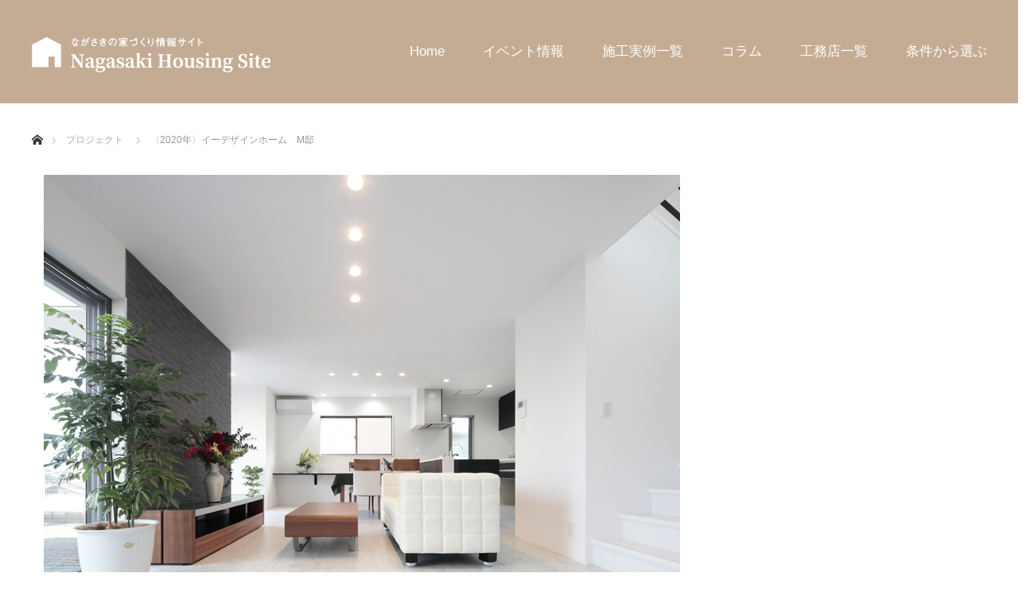

--- FILE ---
content_type: text/html; charset=UTF-8
request_url: https://nagasaki.iedukuri-web.com/project/005-1/
body_size: 27663
content:
<!DOCTYPE html>
<html class="pc" dir="ltr" lang="ja" prefix="og: https://ogp.me/ns#">
<head>
<meta charset="UTF-8">
<!--[if IE]><meta http-equiv="X-UA-Compatible" content="IE=edge"><![endif]-->
<meta name="viewport" content="width=device-width">

<meta name="description" content="引き算でシンプルな空間美を、モノトーンでハードモダンな上質さを生んでいる　邸。夫婦２人と子ども３人という家族構成で、家づくりにおいて何よりも住み心地と快適性の維持に重きを置いた、施主の希望から導き出したスタイルだ。">
<link rel="pingback" href="https://nagasaki.iedukuri-web.com/xmlrpc.php">

		<!-- All in One SEO 4.7.3.1 - aioseo.com -->
		<title>〈2020年〉イーデザインホーム M邸 | NAGASAKI HOUSING SITE ｜ 長崎の家づくり情報サイト</title>
		<meta name="robots" content="max-image-preview:large" />
		<link rel="canonical" href="https://nagasaki.iedukuri-web.com/project/005-1/" />
		<meta name="generator" content="All in One SEO (AIOSEO) 4.7.3.1" />
		<meta property="og:locale" content="ja_JP" />
		<meta property="og:site_name" content="NAGASAKI HOUSING SITE ｜ 長崎の家づくり情報サイト | 長崎ので創る、理想の暮らし" />
		<meta property="og:type" content="article" />
		<meta property="og:title" content="〈2020年〉イーデザインホーム M邸 | NAGASAKI HOUSING SITE ｜ 長崎の家づくり情報サイト" />
		<meta property="og:url" content="https://nagasaki.iedukuri-web.com/project/005-1/" />
		<meta property="article:published_time" content="2020-03-24T05:12:39+00:00" />
		<meta property="article:modified_time" content="2023-06-29T05:46:17+00:00" />
		<meta name="twitter:card" content="summary" />
		<meta name="twitter:title" content="〈2020年〉イーデザインホーム M邸 | NAGASAKI HOUSING SITE ｜ 長崎の家づくり情報サイト" />
		<script type="application/ld+json" class="aioseo-schema">
			{"@context":"https:\/\/schema.org","@graph":[{"@type":"BreadcrumbList","@id":"https:\/\/nagasaki.iedukuri-web.com\/project\/005-1\/#breadcrumblist","itemListElement":[{"@type":"ListItem","@id":"https:\/\/nagasaki.iedukuri-web.com\/#listItem","position":1,"name":"\u5bb6","item":"https:\/\/nagasaki.iedukuri-web.com\/","nextItem":"https:\/\/nagasaki.iedukuri-web.com\/project\/005-1\/#listItem"},{"@type":"ListItem","@id":"https:\/\/nagasaki.iedukuri-web.com\/project\/005-1\/#listItem","position":2,"name":"\u30082020\u5e74\u3009\u30a4\u30fc\u30c7\u30b6\u30a4\u30f3\u30db\u30fc\u30e0\u3000M\u90b8","previousItem":"https:\/\/nagasaki.iedukuri-web.com\/#listItem"}]},{"@type":"Organization","@id":"https:\/\/nagasaki.iedukuri-web.com\/#organization","name":"NAGASAKI HOUSING SITE \uff5c \u9577\u5d0e\u306e\u5bb6\u3065\u304f\u308a\u60c5\u5831\u30b5\u30a4\u30c8","description":"\u9577\u5d0e\u306e\u3067\u5275\u308b\u3001\u7406\u60f3\u306e\u66ae\u3089\u3057","url":"https:\/\/nagasaki.iedukuri-web.com\/"},{"@type":"WebPage","@id":"https:\/\/nagasaki.iedukuri-web.com\/project\/005-1\/#webpage","url":"https:\/\/nagasaki.iedukuri-web.com\/project\/005-1\/","name":"\u30082020\u5e74\u3009\u30a4\u30fc\u30c7\u30b6\u30a4\u30f3\u30db\u30fc\u30e0 M\u90b8 | NAGASAKI HOUSING SITE \uff5c \u9577\u5d0e\u306e\u5bb6\u3065\u304f\u308a\u60c5\u5831\u30b5\u30a4\u30c8","inLanguage":"ja","isPartOf":{"@id":"https:\/\/nagasaki.iedukuri-web.com\/#website"},"breadcrumb":{"@id":"https:\/\/nagasaki.iedukuri-web.com\/project\/005-1\/#breadcrumblist"},"image":{"@type":"ImageObject","url":"https:\/\/nagasaki.iedukuri-web.com\/wp-content\/uploads\/2020\/03\/1-1.jpg","@id":"https:\/\/nagasaki.iedukuri-web.com\/project\/005-1\/#mainImage","width":800,"height":533},"primaryImageOfPage":{"@id":"https:\/\/nagasaki.iedukuri-web.com\/project\/005-1\/#mainImage"},"datePublished":"2020-03-24T14:12:39+09:00","dateModified":"2023-06-29T14:46:17+09:00"},{"@type":"WebSite","@id":"https:\/\/nagasaki.iedukuri-web.com\/#website","url":"https:\/\/nagasaki.iedukuri-web.com\/","name":"NAGASAKI HOUSING SITE \uff5c \u9577\u5d0e\u306e\u5bb6\u3065\u304f\u308a\u60c5\u5831\u30b5\u30a4\u30c8","description":"\u9577\u5d0e\u306e\u3067\u5275\u308b\u3001\u7406\u60f3\u306e\u66ae\u3089\u3057","inLanguage":"ja","publisher":{"@id":"https:\/\/nagasaki.iedukuri-web.com\/#organization"}}]}
		</script>
		<!-- All in One SEO -->

<link rel="alternate" type="application/rss+xml" title="NAGASAKI HOUSING SITE ｜ 長崎の家づくり情報サイト &raquo; フィード" href="https://nagasaki.iedukuri-web.com/feed/" />
<link rel="alternate" type="application/rss+xml" title="NAGASAKI HOUSING SITE ｜ 長崎の家づくり情報サイト &raquo; コメントフィード" href="https://nagasaki.iedukuri-web.com/comments/feed/" />
		<!-- This site uses the Google Analytics by ExactMetrics plugin v8.2.4 - Using Analytics tracking - https://www.exactmetrics.com/ -->
		<!-- Note: ExactMetrics is not currently configured on this site. The site owner needs to authenticate with Google Analytics in the ExactMetrics settings panel. -->
					<!-- No tracking code set -->
				<!-- / Google Analytics by ExactMetrics -->
				<!-- This site uses the Google Analytics by MonsterInsights plugin v9.9.0 - Using Analytics tracking - https://www.monsterinsights.com/ -->
							<script src="//www.googletagmanager.com/gtag/js?id=G-71RH0XJBN4"  data-cfasync="false" data-wpfc-render="false" type="text/javascript" async></script>
			<script data-cfasync="false" data-wpfc-render="false" type="text/javascript">
				var mi_version = '9.9.0';
				var mi_track_user = true;
				var mi_no_track_reason = '';
								var MonsterInsightsDefaultLocations = {"page_location":"https:\/\/nagasaki.iedukuri-web.com\/project\/005-1\/"};
								if ( typeof MonsterInsightsPrivacyGuardFilter === 'function' ) {
					var MonsterInsightsLocations = (typeof MonsterInsightsExcludeQuery === 'object') ? MonsterInsightsPrivacyGuardFilter( MonsterInsightsExcludeQuery ) : MonsterInsightsPrivacyGuardFilter( MonsterInsightsDefaultLocations );
				} else {
					var MonsterInsightsLocations = (typeof MonsterInsightsExcludeQuery === 'object') ? MonsterInsightsExcludeQuery : MonsterInsightsDefaultLocations;
				}

								var disableStrs = [
										'ga-disable-G-71RH0XJBN4',
									];

				/* Function to detect opted out users */
				function __gtagTrackerIsOptedOut() {
					for (var index = 0; index < disableStrs.length; index++) {
						if (document.cookie.indexOf(disableStrs[index] + '=true') > -1) {
							return true;
						}
					}

					return false;
				}

				/* Disable tracking if the opt-out cookie exists. */
				if (__gtagTrackerIsOptedOut()) {
					for (var index = 0; index < disableStrs.length; index++) {
						window[disableStrs[index]] = true;
					}
				}

				/* Opt-out function */
				function __gtagTrackerOptout() {
					for (var index = 0; index < disableStrs.length; index++) {
						document.cookie = disableStrs[index] + '=true; expires=Thu, 31 Dec 2099 23:59:59 UTC; path=/';
						window[disableStrs[index]] = true;
					}
				}

				if ('undefined' === typeof gaOptout) {
					function gaOptout() {
						__gtagTrackerOptout();
					}
				}
								window.dataLayer = window.dataLayer || [];

				window.MonsterInsightsDualTracker = {
					helpers: {},
					trackers: {},
				};
				if (mi_track_user) {
					function __gtagDataLayer() {
						dataLayer.push(arguments);
					}

					function __gtagTracker(type, name, parameters) {
						if (!parameters) {
							parameters = {};
						}

						if (parameters.send_to) {
							__gtagDataLayer.apply(null, arguments);
							return;
						}

						if (type === 'event') {
														parameters.send_to = monsterinsights_frontend.v4_id;
							var hookName = name;
							if (typeof parameters['event_category'] !== 'undefined') {
								hookName = parameters['event_category'] + ':' + name;
							}

							if (typeof MonsterInsightsDualTracker.trackers[hookName] !== 'undefined') {
								MonsterInsightsDualTracker.trackers[hookName](parameters);
							} else {
								__gtagDataLayer('event', name, parameters);
							}
							
						} else {
							__gtagDataLayer.apply(null, arguments);
						}
					}

					__gtagTracker('js', new Date());
					__gtagTracker('set', {
						'developer_id.dZGIzZG': true,
											});
					if ( MonsterInsightsLocations.page_location ) {
						__gtagTracker('set', MonsterInsightsLocations);
					}
										__gtagTracker('config', 'G-71RH0XJBN4', {"forceSSL":"true","link_attribution":"true"} );
										window.gtag = __gtagTracker;										(function () {
						/* https://developers.google.com/analytics/devguides/collection/analyticsjs/ */
						/* ga and __gaTracker compatibility shim. */
						var noopfn = function () {
							return null;
						};
						var newtracker = function () {
							return new Tracker();
						};
						var Tracker = function () {
							return null;
						};
						var p = Tracker.prototype;
						p.get = noopfn;
						p.set = noopfn;
						p.send = function () {
							var args = Array.prototype.slice.call(arguments);
							args.unshift('send');
							__gaTracker.apply(null, args);
						};
						var __gaTracker = function () {
							var len = arguments.length;
							if (len === 0) {
								return;
							}
							var f = arguments[len - 1];
							if (typeof f !== 'object' || f === null || typeof f.hitCallback !== 'function') {
								if ('send' === arguments[0]) {
									var hitConverted, hitObject = false, action;
									if ('event' === arguments[1]) {
										if ('undefined' !== typeof arguments[3]) {
											hitObject = {
												'eventAction': arguments[3],
												'eventCategory': arguments[2],
												'eventLabel': arguments[4],
												'value': arguments[5] ? arguments[5] : 1,
											}
										}
									}
									if ('pageview' === arguments[1]) {
										if ('undefined' !== typeof arguments[2]) {
											hitObject = {
												'eventAction': 'page_view',
												'page_path': arguments[2],
											}
										}
									}
									if (typeof arguments[2] === 'object') {
										hitObject = arguments[2];
									}
									if (typeof arguments[5] === 'object') {
										Object.assign(hitObject, arguments[5]);
									}
									if ('undefined' !== typeof arguments[1].hitType) {
										hitObject = arguments[1];
										if ('pageview' === hitObject.hitType) {
											hitObject.eventAction = 'page_view';
										}
									}
									if (hitObject) {
										action = 'timing' === arguments[1].hitType ? 'timing_complete' : hitObject.eventAction;
										hitConverted = mapArgs(hitObject);
										__gtagTracker('event', action, hitConverted);
									}
								}
								return;
							}

							function mapArgs(args) {
								var arg, hit = {};
								var gaMap = {
									'eventCategory': 'event_category',
									'eventAction': 'event_action',
									'eventLabel': 'event_label',
									'eventValue': 'event_value',
									'nonInteraction': 'non_interaction',
									'timingCategory': 'event_category',
									'timingVar': 'name',
									'timingValue': 'value',
									'timingLabel': 'event_label',
									'page': 'page_path',
									'location': 'page_location',
									'title': 'page_title',
									'referrer' : 'page_referrer',
								};
								for (arg in args) {
																		if (!(!args.hasOwnProperty(arg) || !gaMap.hasOwnProperty(arg))) {
										hit[gaMap[arg]] = args[arg];
									} else {
										hit[arg] = args[arg];
									}
								}
								return hit;
							}

							try {
								f.hitCallback();
							} catch (ex) {
							}
						};
						__gaTracker.create = newtracker;
						__gaTracker.getByName = newtracker;
						__gaTracker.getAll = function () {
							return [];
						};
						__gaTracker.remove = noopfn;
						__gaTracker.loaded = true;
						window['__gaTracker'] = __gaTracker;
					})();
									} else {
										console.log("");
					(function () {
						function __gtagTracker() {
							return null;
						}

						window['__gtagTracker'] = __gtagTracker;
						window['gtag'] = __gtagTracker;
					})();
									}
			</script>
			
							<!-- / Google Analytics by MonsterInsights -->
		<script type="text/javascript">
/* <![CDATA[ */
window._wpemojiSettings = {"baseUrl":"https:\/\/s.w.org\/images\/core\/emoji\/15.0.3\/72x72\/","ext":".png","svgUrl":"https:\/\/s.w.org\/images\/core\/emoji\/15.0.3\/svg\/","svgExt":".svg","source":{"concatemoji":"https:\/\/nagasaki.iedukuri-web.com\/wp-includes\/js\/wp-emoji-release.min.js?ver=6.6.4"}};
/*! This file is auto-generated */
!function(i,n){var o,s,e;function c(e){try{var t={supportTests:e,timestamp:(new Date).valueOf()};sessionStorage.setItem(o,JSON.stringify(t))}catch(e){}}function p(e,t,n){e.clearRect(0,0,e.canvas.width,e.canvas.height),e.fillText(t,0,0);var t=new Uint32Array(e.getImageData(0,0,e.canvas.width,e.canvas.height).data),r=(e.clearRect(0,0,e.canvas.width,e.canvas.height),e.fillText(n,0,0),new Uint32Array(e.getImageData(0,0,e.canvas.width,e.canvas.height).data));return t.every(function(e,t){return e===r[t]})}function u(e,t,n){switch(t){case"flag":return n(e,"\ud83c\udff3\ufe0f\u200d\u26a7\ufe0f","\ud83c\udff3\ufe0f\u200b\u26a7\ufe0f")?!1:!n(e,"\ud83c\uddfa\ud83c\uddf3","\ud83c\uddfa\u200b\ud83c\uddf3")&&!n(e,"\ud83c\udff4\udb40\udc67\udb40\udc62\udb40\udc65\udb40\udc6e\udb40\udc67\udb40\udc7f","\ud83c\udff4\u200b\udb40\udc67\u200b\udb40\udc62\u200b\udb40\udc65\u200b\udb40\udc6e\u200b\udb40\udc67\u200b\udb40\udc7f");case"emoji":return!n(e,"\ud83d\udc26\u200d\u2b1b","\ud83d\udc26\u200b\u2b1b")}return!1}function f(e,t,n){var r="undefined"!=typeof WorkerGlobalScope&&self instanceof WorkerGlobalScope?new OffscreenCanvas(300,150):i.createElement("canvas"),a=r.getContext("2d",{willReadFrequently:!0}),o=(a.textBaseline="top",a.font="600 32px Arial",{});return e.forEach(function(e){o[e]=t(a,e,n)}),o}function t(e){var t=i.createElement("script");t.src=e,t.defer=!0,i.head.appendChild(t)}"undefined"!=typeof Promise&&(o="wpEmojiSettingsSupports",s=["flag","emoji"],n.supports={everything:!0,everythingExceptFlag:!0},e=new Promise(function(e){i.addEventListener("DOMContentLoaded",e,{once:!0})}),new Promise(function(t){var n=function(){try{var e=JSON.parse(sessionStorage.getItem(o));if("object"==typeof e&&"number"==typeof e.timestamp&&(new Date).valueOf()<e.timestamp+604800&&"object"==typeof e.supportTests)return e.supportTests}catch(e){}return null}();if(!n){if("undefined"!=typeof Worker&&"undefined"!=typeof OffscreenCanvas&&"undefined"!=typeof URL&&URL.createObjectURL&&"undefined"!=typeof Blob)try{var e="postMessage("+f.toString()+"("+[JSON.stringify(s),u.toString(),p.toString()].join(",")+"));",r=new Blob([e],{type:"text/javascript"}),a=new Worker(URL.createObjectURL(r),{name:"wpTestEmojiSupports"});return void(a.onmessage=function(e){c(n=e.data),a.terminate(),t(n)})}catch(e){}c(n=f(s,u,p))}t(n)}).then(function(e){for(var t in e)n.supports[t]=e[t],n.supports.everything=n.supports.everything&&n.supports[t],"flag"!==t&&(n.supports.everythingExceptFlag=n.supports.everythingExceptFlag&&n.supports[t]);n.supports.everythingExceptFlag=n.supports.everythingExceptFlag&&!n.supports.flag,n.DOMReady=!1,n.readyCallback=function(){n.DOMReady=!0}}).then(function(){return e}).then(function(){var e;n.supports.everything||(n.readyCallback(),(e=n.source||{}).concatemoji?t(e.concatemoji):e.wpemoji&&e.twemoji&&(t(e.twemoji),t(e.wpemoji)))}))}((window,document),window._wpemojiSettings);
/* ]]> */
</script>
<link rel='stylesheet' id='style-css' href='https://nagasaki.iedukuri-web.com/wp-content/themes/monolith_tcd042_child/style.css?ver=1.6' type='text/css' media='all' />
<link rel='stylesheet' id='sbi_styles-css' href='https://nagasaki.iedukuri-web.com/wp-content/plugins/instagram-feed/css/sbi-styles.min.css?ver=6.5.1' type='text/css' media='all' />
<style id='wp-emoji-styles-inline-css' type='text/css'>

	img.wp-smiley, img.emoji {
		display: inline !important;
		border: none !important;
		box-shadow: none !important;
		height: 1em !important;
		width: 1em !important;
		margin: 0 0.07em !important;
		vertical-align: -0.1em !important;
		background: none !important;
		padding: 0 !important;
	}
</style>
<link rel='stylesheet' id='wp-block-library-css' href='https://nagasaki.iedukuri-web.com/wp-includes/css/dist/block-library/style.min.css?ver=6.6.4' type='text/css' media='all' />
<style id='classic-theme-styles-inline-css' type='text/css'>
/*! This file is auto-generated */
.wp-block-button__link{color:#fff;background-color:#32373c;border-radius:9999px;box-shadow:none;text-decoration:none;padding:calc(.667em + 2px) calc(1.333em + 2px);font-size:1.125em}.wp-block-file__button{background:#32373c;color:#fff;text-decoration:none}
</style>
<style id='global-styles-inline-css' type='text/css'>
:root{--wp--preset--aspect-ratio--square: 1;--wp--preset--aspect-ratio--4-3: 4/3;--wp--preset--aspect-ratio--3-4: 3/4;--wp--preset--aspect-ratio--3-2: 3/2;--wp--preset--aspect-ratio--2-3: 2/3;--wp--preset--aspect-ratio--16-9: 16/9;--wp--preset--aspect-ratio--9-16: 9/16;--wp--preset--color--black: #000000;--wp--preset--color--cyan-bluish-gray: #abb8c3;--wp--preset--color--white: #ffffff;--wp--preset--color--pale-pink: #f78da7;--wp--preset--color--vivid-red: #cf2e2e;--wp--preset--color--luminous-vivid-orange: #ff6900;--wp--preset--color--luminous-vivid-amber: #fcb900;--wp--preset--color--light-green-cyan: #7bdcb5;--wp--preset--color--vivid-green-cyan: #00d084;--wp--preset--color--pale-cyan-blue: #8ed1fc;--wp--preset--color--vivid-cyan-blue: #0693e3;--wp--preset--color--vivid-purple: #9b51e0;--wp--preset--gradient--vivid-cyan-blue-to-vivid-purple: linear-gradient(135deg,rgba(6,147,227,1) 0%,rgb(155,81,224) 100%);--wp--preset--gradient--light-green-cyan-to-vivid-green-cyan: linear-gradient(135deg,rgb(122,220,180) 0%,rgb(0,208,130) 100%);--wp--preset--gradient--luminous-vivid-amber-to-luminous-vivid-orange: linear-gradient(135deg,rgba(252,185,0,1) 0%,rgba(255,105,0,1) 100%);--wp--preset--gradient--luminous-vivid-orange-to-vivid-red: linear-gradient(135deg,rgba(255,105,0,1) 0%,rgb(207,46,46) 100%);--wp--preset--gradient--very-light-gray-to-cyan-bluish-gray: linear-gradient(135deg,rgb(238,238,238) 0%,rgb(169,184,195) 100%);--wp--preset--gradient--cool-to-warm-spectrum: linear-gradient(135deg,rgb(74,234,220) 0%,rgb(151,120,209) 20%,rgb(207,42,186) 40%,rgb(238,44,130) 60%,rgb(251,105,98) 80%,rgb(254,248,76) 100%);--wp--preset--gradient--blush-light-purple: linear-gradient(135deg,rgb(255,206,236) 0%,rgb(152,150,240) 100%);--wp--preset--gradient--blush-bordeaux: linear-gradient(135deg,rgb(254,205,165) 0%,rgb(254,45,45) 50%,rgb(107,0,62) 100%);--wp--preset--gradient--luminous-dusk: linear-gradient(135deg,rgb(255,203,112) 0%,rgb(199,81,192) 50%,rgb(65,88,208) 100%);--wp--preset--gradient--pale-ocean: linear-gradient(135deg,rgb(255,245,203) 0%,rgb(182,227,212) 50%,rgb(51,167,181) 100%);--wp--preset--gradient--electric-grass: linear-gradient(135deg,rgb(202,248,128) 0%,rgb(113,206,126) 100%);--wp--preset--gradient--midnight: linear-gradient(135deg,rgb(2,3,129) 0%,rgb(40,116,252) 100%);--wp--preset--font-size--small: 13px;--wp--preset--font-size--medium: 20px;--wp--preset--font-size--large: 36px;--wp--preset--font-size--x-large: 42px;--wp--preset--spacing--20: 0.44rem;--wp--preset--spacing--30: 0.67rem;--wp--preset--spacing--40: 1rem;--wp--preset--spacing--50: 1.5rem;--wp--preset--spacing--60: 2.25rem;--wp--preset--spacing--70: 3.38rem;--wp--preset--spacing--80: 5.06rem;--wp--preset--shadow--natural: 6px 6px 9px rgba(0, 0, 0, 0.2);--wp--preset--shadow--deep: 12px 12px 50px rgba(0, 0, 0, 0.4);--wp--preset--shadow--sharp: 6px 6px 0px rgba(0, 0, 0, 0.2);--wp--preset--shadow--outlined: 6px 6px 0px -3px rgba(255, 255, 255, 1), 6px 6px rgba(0, 0, 0, 1);--wp--preset--shadow--crisp: 6px 6px 0px rgba(0, 0, 0, 1);}:where(.is-layout-flex){gap: 0.5em;}:where(.is-layout-grid){gap: 0.5em;}body .is-layout-flex{display: flex;}.is-layout-flex{flex-wrap: wrap;align-items: center;}.is-layout-flex > :is(*, div){margin: 0;}body .is-layout-grid{display: grid;}.is-layout-grid > :is(*, div){margin: 0;}:where(.wp-block-columns.is-layout-flex){gap: 2em;}:where(.wp-block-columns.is-layout-grid){gap: 2em;}:where(.wp-block-post-template.is-layout-flex){gap: 1.25em;}:where(.wp-block-post-template.is-layout-grid){gap: 1.25em;}.has-black-color{color: var(--wp--preset--color--black) !important;}.has-cyan-bluish-gray-color{color: var(--wp--preset--color--cyan-bluish-gray) !important;}.has-white-color{color: var(--wp--preset--color--white) !important;}.has-pale-pink-color{color: var(--wp--preset--color--pale-pink) !important;}.has-vivid-red-color{color: var(--wp--preset--color--vivid-red) !important;}.has-luminous-vivid-orange-color{color: var(--wp--preset--color--luminous-vivid-orange) !important;}.has-luminous-vivid-amber-color{color: var(--wp--preset--color--luminous-vivid-amber) !important;}.has-light-green-cyan-color{color: var(--wp--preset--color--light-green-cyan) !important;}.has-vivid-green-cyan-color{color: var(--wp--preset--color--vivid-green-cyan) !important;}.has-pale-cyan-blue-color{color: var(--wp--preset--color--pale-cyan-blue) !important;}.has-vivid-cyan-blue-color{color: var(--wp--preset--color--vivid-cyan-blue) !important;}.has-vivid-purple-color{color: var(--wp--preset--color--vivid-purple) !important;}.has-black-background-color{background-color: var(--wp--preset--color--black) !important;}.has-cyan-bluish-gray-background-color{background-color: var(--wp--preset--color--cyan-bluish-gray) !important;}.has-white-background-color{background-color: var(--wp--preset--color--white) !important;}.has-pale-pink-background-color{background-color: var(--wp--preset--color--pale-pink) !important;}.has-vivid-red-background-color{background-color: var(--wp--preset--color--vivid-red) !important;}.has-luminous-vivid-orange-background-color{background-color: var(--wp--preset--color--luminous-vivid-orange) !important;}.has-luminous-vivid-amber-background-color{background-color: var(--wp--preset--color--luminous-vivid-amber) !important;}.has-light-green-cyan-background-color{background-color: var(--wp--preset--color--light-green-cyan) !important;}.has-vivid-green-cyan-background-color{background-color: var(--wp--preset--color--vivid-green-cyan) !important;}.has-pale-cyan-blue-background-color{background-color: var(--wp--preset--color--pale-cyan-blue) !important;}.has-vivid-cyan-blue-background-color{background-color: var(--wp--preset--color--vivid-cyan-blue) !important;}.has-vivid-purple-background-color{background-color: var(--wp--preset--color--vivid-purple) !important;}.has-black-border-color{border-color: var(--wp--preset--color--black) !important;}.has-cyan-bluish-gray-border-color{border-color: var(--wp--preset--color--cyan-bluish-gray) !important;}.has-white-border-color{border-color: var(--wp--preset--color--white) !important;}.has-pale-pink-border-color{border-color: var(--wp--preset--color--pale-pink) !important;}.has-vivid-red-border-color{border-color: var(--wp--preset--color--vivid-red) !important;}.has-luminous-vivid-orange-border-color{border-color: var(--wp--preset--color--luminous-vivid-orange) !important;}.has-luminous-vivid-amber-border-color{border-color: var(--wp--preset--color--luminous-vivid-amber) !important;}.has-light-green-cyan-border-color{border-color: var(--wp--preset--color--light-green-cyan) !important;}.has-vivid-green-cyan-border-color{border-color: var(--wp--preset--color--vivid-green-cyan) !important;}.has-pale-cyan-blue-border-color{border-color: var(--wp--preset--color--pale-cyan-blue) !important;}.has-vivid-cyan-blue-border-color{border-color: var(--wp--preset--color--vivid-cyan-blue) !important;}.has-vivid-purple-border-color{border-color: var(--wp--preset--color--vivid-purple) !important;}.has-vivid-cyan-blue-to-vivid-purple-gradient-background{background: var(--wp--preset--gradient--vivid-cyan-blue-to-vivid-purple) !important;}.has-light-green-cyan-to-vivid-green-cyan-gradient-background{background: var(--wp--preset--gradient--light-green-cyan-to-vivid-green-cyan) !important;}.has-luminous-vivid-amber-to-luminous-vivid-orange-gradient-background{background: var(--wp--preset--gradient--luminous-vivid-amber-to-luminous-vivid-orange) !important;}.has-luminous-vivid-orange-to-vivid-red-gradient-background{background: var(--wp--preset--gradient--luminous-vivid-orange-to-vivid-red) !important;}.has-very-light-gray-to-cyan-bluish-gray-gradient-background{background: var(--wp--preset--gradient--very-light-gray-to-cyan-bluish-gray) !important;}.has-cool-to-warm-spectrum-gradient-background{background: var(--wp--preset--gradient--cool-to-warm-spectrum) !important;}.has-blush-light-purple-gradient-background{background: var(--wp--preset--gradient--blush-light-purple) !important;}.has-blush-bordeaux-gradient-background{background: var(--wp--preset--gradient--blush-bordeaux) !important;}.has-luminous-dusk-gradient-background{background: var(--wp--preset--gradient--luminous-dusk) !important;}.has-pale-ocean-gradient-background{background: var(--wp--preset--gradient--pale-ocean) !important;}.has-electric-grass-gradient-background{background: var(--wp--preset--gradient--electric-grass) !important;}.has-midnight-gradient-background{background: var(--wp--preset--gradient--midnight) !important;}.has-small-font-size{font-size: var(--wp--preset--font-size--small) !important;}.has-medium-font-size{font-size: var(--wp--preset--font-size--medium) !important;}.has-large-font-size{font-size: var(--wp--preset--font-size--large) !important;}.has-x-large-font-size{font-size: var(--wp--preset--font-size--x-large) !important;}
:where(.wp-block-post-template.is-layout-flex){gap: 1.25em;}:where(.wp-block-post-template.is-layout-grid){gap: 1.25em;}
:where(.wp-block-columns.is-layout-flex){gap: 2em;}:where(.wp-block-columns.is-layout-grid){gap: 2em;}
:root :where(.wp-block-pullquote){font-size: 1.5em;line-height: 1.6;}
</style>
<link rel='stylesheet' id='searchandfilter-css' href='https://nagasaki.iedukuri-web.com/wp-content/plugins/search-filter/style.css?ver=1' type='text/css' media='all' />
<link rel='stylesheet' id='tcd-contact-form-css' href='https://nagasaki.iedukuri-web.com/wp-content/plugins/tcd-workflow/tcd-contact-admin.css?ver=6.6.4' type='text/css' media='all' />
<link rel='stylesheet' id='parent-style-css' href='https://nagasaki.iedukuri-web.com/wp-content/themes/monolith_tcd042/style.css?ver=6.6.4' type='text/css' media='all' />
<link rel='stylesheet' id='child-style-css' href='https://nagasaki.iedukuri-web.com/wp-content/themes/monolith_tcd042_child/style.css?ver=6.6.4' type='text/css' media='all' />
<!--n2css--><!--n2js--><script type="text/javascript" src="https://nagasaki.iedukuri-web.com/wp-includes/js/jquery/jquery.min.js?ver=3.7.1" id="jquery-core-js"></script>
<script type="text/javascript" src="https://nagasaki.iedukuri-web.com/wp-includes/js/jquery/jquery-migrate.min.js?ver=3.4.1" id="jquery-migrate-js"></script>
<script type="text/javascript" src="https://nagasaki.iedukuri-web.com/wp-content/plugins/google-analytics-for-wordpress/assets/js/frontend-gtag.min.js?ver=9.9.0" id="monsterinsights-frontend-script-js" async="async" data-wp-strategy="async"></script>
<script data-cfasync="false" data-wpfc-render="false" type="text/javascript" id='monsterinsights-frontend-script-js-extra'>/* <![CDATA[ */
var monsterinsights_frontend = {"js_events_tracking":"true","download_extensions":"doc,pdf,ppt,zip,xls,docx,pptx,xlsx","inbound_paths":"[{\"path\":\"\\\/go\\\/\",\"label\":\"affiliate\"},{\"path\":\"\\\/recommend\\\/\",\"label\":\"affiliate\"}]","home_url":"https:\/\/nagasaki.iedukuri-web.com","hash_tracking":"false","v4_id":"G-71RH0XJBN4"};/* ]]> */
</script>
<script type="text/javascript" src="https://nagasaki.iedukuri-web.com/wp-content/plugins/tcd-workflow/angular.js?ver=6.6.4" id="angular-js"></script>
<link rel="https://api.w.org/" href="https://nagasaki.iedukuri-web.com/wp-json/" /><link rel='shortlink' href='https://nagasaki.iedukuri-web.com/?p=214' />
<link rel="alternate" title="oEmbed (JSON)" type="application/json+oembed" href="https://nagasaki.iedukuri-web.com/wp-json/oembed/1.0/embed?url=https%3A%2F%2Fnagasaki.iedukuri-web.com%2Fproject%2F005-1%2F" />
<link rel="alternate" title="oEmbed (XML)" type="text/xml+oembed" href="https://nagasaki.iedukuri-web.com/wp-json/oembed/1.0/embed?url=https%3A%2F%2Fnagasaki.iedukuri-web.com%2Fproject%2F005-1%2F&#038;format=xml" />

<link rel="stylesheet" href="https://nagasaki.iedukuri-web.com/wp-content/themes/monolith_tcd042/css/design-plus.css?ver=1.6">
<link rel="stylesheet" href="https://nagasaki.iedukuri-web.com/wp-content/themes/monolith_tcd042/css/sns-botton.css?ver=1.6">
<link rel="stylesheet" href="https://fonts.googleapis.com/css?family=Roboto:100,300">
<link rel="stylesheet" media="screen and (max-width:770px)" href="https://nagasaki.iedukuri-web.com/wp-content/themes/monolith_tcd042/css/responsive.css?ver=1.6">
<link rel="stylesheet" media="screen and (max-width:770px)" href="https://nagasaki.iedukuri-web.com/wp-content/themes/monolith_tcd042/css/footer-bar.css?ver=1.6">

<script src="https://nagasaki.iedukuri-web.com/wp-content/themes/monolith_tcd042/js/jquery.easing.1.3.js?ver=1.6"></script>
<script src="https://nagasaki.iedukuri-web.com/wp-content/themes/monolith_tcd042/js/jscript.js?ver=1.6"></script>
<script src="https://nagasaki.iedukuri-web.com/wp-content/themes/monolith_tcd042/js/comment.js?ver=1.6"></script>
<script src="https://nagasaki.iedukuri-web.com/wp-content/themes/monolith_tcd042/js/header_fix.js?ver=1.6"></script>

<style type="text/css">
body, input, textarea { font-family: "Segoe UI", Verdana, "游ゴシック", YuGothic, "Hiragino Kaku Gothic ProN", Meiryo, sans-serif; }
.rich_font { font-weight:500; font-family: "Times New Roman" , "游明朝" , "Yu Mincho" , "游明朝体" , "YuMincho" , "ヒラギノ明朝 Pro W3" , "Hiragino Mincho Pro" , "HiraMinProN-W3" , "HGS明朝E" , "ＭＳ Ｐ明朝" , "MS PMincho" , serif; }

body { font-size:15px; }

.pc #header .logo { font-size:21px; }
.pc #footer_top .logo { font-size:21px; }
.mobile #header .logo { font-size:18px; }
#footer_top { background: #BEA389; }

#logo_image_mobile img { width:50%; height:50%; }
#footer_address .logo img { width:50%; height:50%; }

#blog_list li .image img, #related_post li a.image img, .styled_post_list1 .image img, #recent_news .image img, .project_list_widget .image img, .index_box_list .image img, #project_list .image img, #previous_next_post .image img {
  -webkit-transition: all 0.75s ease; -moz-transition: all 0.75s ease; transition: all 0.75s ease;
  -webkit-transform: scale(1); -moz-transform: scale(1); -ms-transform: scale(1); -o-transform: scale(1); transform: scale(1);
  -webkit-backface-visibility:hidden; backface-visibility:hidden;
}
#blog_list li .image:hover img, #related_post li a.image:hover img, .styled_post_list1 .image:hover img, #recent_news .image:hover img, .project_list_widget .image:hover img, .index_box_list .image:hover img, #project_list .image:hover img, #previous_next_post .image:hover img {
  -webkit-transform: scale(1.1); -moz-transform: scale(1.1); -ms-transform: scale(1.1); -o-transform: scale(1.1); transform: scale(1.1);
}

.pc #global_menu > ul > li > a { color:#FFFFFF; }

#post_title { font-size:30px; }
.post_content { font-size:15px; }

a:hover, #comment_header ul li a:hover, .pc #global_menu > ul > li.active > a, .pc #global_menu li.current-menu-item > a, .pc #global_menu > ul > li > a:hover, #header_logo .logo a:hover, #bread_crumb li.home a:hover:before, #bread_crumb li a:hover,
 #archive_news_list li a .entry-date, #related_post li .title a:hover, #comment_headline, #footer_widget .footer_headline, .index_news_list ol a .entry-date, .footer_menu li:first-child a, .footer_menu li:only-child a, .color_headline, #project_title, #project_list .title span.project_title, .post_content a
  { color:#331000; }

.post_content a:hover
{ color:#A07952; }

.pc #global_menu ul ul a, #return_top a:hover, .next_page_link a:hover, .collapse_category_list li a:hover .count, .slick-arrow:hover, #blog_list .category a:hover, #index_blog .index_blog_link:hover, #footer_address .button:hover, #post_meta_top .category a:hover,
 #archive_news_list .headline, .side_headline, #previous_next_page a:hover, .page_navi a:hover, .page_navi span.current, .page_navi p.back a:hover, .collapse_category_list li a:hover .count, .mobile #global_menu li a:hover,
  #wp-calendar td a:hover, #wp-calendar #prev a:hover, #wp-calendar #next a:hover, .widget_search #search-btn input:hover, .widget_search #searchsubmit:hover, .side_widget.google_search #searchsubmit:hover,
   #submit_comment:hover, #comment_header ul li a:hover, #comment_header ul li.comment_switch_active a, #comment_header #comment_closed p, #post_pagination a:hover, #post_pagination p, a.menu_button:hover, .mobile .footer_menu a:hover, .mobile #footer_menu_bottom li a:hover,
  .project_pager a:hover, #project_catgory_sort li a.active, #project_catgory_sort li a:hover, #project_catgory_sort li.current-cat a, #project_side_content h3
 { background-color:#331000; }

.pc #global_menu ul ul a:hover, .index_news_list a.archive_link:hover
 { background-color:#A07952; }

#recent_news .headline, .index_news_list .headline, #blog_list .date, #post_meta_top .date, #related_post
 { background-color:#000000; }

.index_news_list a.archive_link, #index_blog .index_blog_link, .page_navi p.back a
{ background-color:#BBBBBB; }

#comment_textarea textarea:focus, #guest_info input:focus, #comment_header ul li a:hover, #comment_header ul li.comment_switch_active a, #comment_header #comment_closed p, #post_meta_top .category a:hover, #project_catgory_sort .current-cat, #project_catgory_sort li:hover, #project_catgory_sort .current-cat:last-child, #post_pagination p, #post_pagination a:hover, .page_navi span.current, .page_navi a:hover
 { border-color:#331000; }
#project_catgory_sort .current-cat + li, #project_catgory_sort li:hover + li, .page_navi .current-cat + li a
{ border-left-color:#331000; }

@media screen and (max-width:600px) {
  #project_catgory_sort .current-cat { border-right-color:#331000!important; }
}

#comment_header ul li.comment_switch_active a:after, #comment_header #comment_closed p:after
 { border-color:#331000 transparent transparent transparent; }

.collapse_category_list li a:before
 { border-color: transparent transparent transparent #331000; }

.footer_menu li:first-child a, .footer_menu li:only-child a { pointer-events:none; }

#project_list .image:before { background:rgba(0,102,153,0.5); }
#site_loader_spinner { border:4px solid rgba(51,16,0,0.2); border-top-color:#331000; }


#index_project{
margin-bottom: 80px;
}

#project_catch{
color: #003366; 
font-size: 1rem;
font-weight: bold;
}
#global_menu a{
font-size: 1.04rem!important;
font-weight: normal;
padding: 0px 24px!important;
}

.icon-share-alt:before,.icon-tag:before,.icon-file-text:before { content: none!important; }

@media screen and (max-width: 770px){
.dp-footer-bar {
font-size: 15px;
background: rgb(119 84 52 / 85%)!important;
border-top: none!important;
}
.dp-footer-bar a {
    padding: 22px 0;
}
.dp-footer-bar-item {
    border-left: dotted 2px #fff!important;
}
 .dp-footer-bar-item:first-child  {
  border-left: none!important;
}
}
</style>





<style type="text/css"></style><link rel="icon" href="https://nagasaki.iedukuri-web.com/wp-content/uploads/2020/03/cropped-ie-logo-pc-blue-1-32x32.png" sizes="32x32" />
<link rel="icon" href="https://nagasaki.iedukuri-web.com/wp-content/uploads/2020/03/cropped-ie-logo-pc-blue-1-192x192.png" sizes="192x192" />
<link rel="apple-touch-icon" href="https://nagasaki.iedukuri-web.com/wp-content/uploads/2020/03/cropped-ie-logo-pc-blue-1-180x180.png" />
<meta name="msapplication-TileImage" content="https://nagasaki.iedukuri-web.com/wp-content/uploads/2020/03/cropped-ie-logo-pc-blue-1-270x270.png" />
		<style type="text/css" id="wp-custom-css">
			p.no-margin {
	margin: 0;
}
.catchphrase p {
	text-align: center;	
}
.flex {
	display: flex;
	flex-wrap: wrap;
}
.flex-box {
	width: 22%;
	padding: 5px 15px;
}
.hidden {
	visibility: hidden;
}
body * {
	overflow-wrap: break-word;
}
@media screen and (max-width:770px){
	.flex-box {
	width: 43%;
	padding: 0;
	margin: 5px 10px;
	}
	#article .shop-archive, .pro-guide p.siryo-button {
		margin-bottom: 20px;
}}
/* トップ */
#global_menu .sub-menu a {
	padding: 10px!important;
}
.search-button {
	text-align: center;
	margin-top: 2em;
}
.index_blog_link {
	background: #A07952!important;
	border-bottom: 3px inset #ccc;
	border-right: 2px inset #ccc;
}
.index_blog_link:hover {
	opacity: 0.9;
}
#index_blog {
	background: #f7f7f7;
	margin-bottom: 50px;
	width: inherit;
	padding: 0;
}
.w1250 {
	position: relative;
	width: 1250px;
	padding: 50px 25px 30px;
	margin: 0 auto;
}
#blog_list {
	text-align: center;
}
#index_project .search-button p {
	display: inline-block;
	background: #A07952;
}
#index_project .search-button p a {
	color: #fff;
	font-weight: bolder;
	display: block;
	padding: 15px 50px;
	text-indent: 0;
	border-bottom: 3px inset #ccc;
	border-right: 2px inset #ccc;
}
#index_project .search-button p:hover {
	opacity: 0.85;
}
#index_project #project_list .project_title {
	font-weight: bolder;
}
#top-ad {
	display: flex;
	flex-wrap: wrap; 
	padding: 10px 0;
	margin: 0 auto 50px;
	padding: 0 25px;
	width: 1250px;
}
.ad-left {
	width: 69%;
	margin: auto;
}
.ad-right {
	width: 30%;
	margin: 0 auto;
}
#blog_list .image:before {
	background: rgba(205,153,102,0);
}
@media screen and (max-width: 770px){
	.ad-left, .ad-right {
		width: 100%;
		margin-bottom:30px;
	}
	.index_box_list .headline {
		height: 100px;
		width:100px;
	}
	#top-ad, .w1250 {
		width: 100%;
    margin: 0;
    padding: 30px 0;
	}
	#index_blog, #index_blog li.clearfix {
		width: 100%;
	}
	#index_blog {
	margin-bottom: 40px;
	}
#global_menu .sub-menu a {
	padding: 0px 10px 10px!important;
}
}

/* トップ：イベント情報 */
.top-event-img {
	position: absolute;
	top: 0;
	left: 0;
}

/* カテゴリ・上部ソート */
#project_catgory_sort li {
	width: 25%;
}
#project_catgory_sort li a.active {
	background: #BEA389;
}
#project_catgory_sort li, #project_catgory_sort .current-cat {
	border: 1px solid #ccc!important;
}
#project_catgory_sort li:last-child {
	display: none;
}
@media screen and (max-width: 600px){
#project_catgory_sort li {
    width: 50%;
    width: -webkit-calc(50%);
    width: -moz-calc(50%);
    width: calc(50%);
	}}

/* サイドバー非表示 */
#side_col {
	display: none;
}
/* このサイトの使い方 */
.flex-3box {
	width: 30%;
	text-align: center;
	position: relative;
	margin: 0 8px 20px;
	background: #95c3bf;
	padding: 5px 10px 25px;
	border-radius: 15px;
}
.howto {
	text-align: start;
	line-height: 1.8;
	color: #fff;
	margin-left: 1em;
}
.flex-3box h3 {
	color: #fff;
	padding: 10px 0;
}
.howto a {
	color: #fff;
	font-size: 105%;
}
@media screen and (max-width: 770px){
	.flex-3box {
		width: 100%;
		margin: 5px 0;
	}
	.howto {
		margin: 0;
	}
}

/* プロジェクト */
#left_col {
	width: inherit;
	float: none;
}
.single-project #main_contents p, p .projects-works{
	text-indent: 1em;
	line-height: 2.1;
}
p.marbo-1em,.projects-works {
	margin-bottom: 1em;
	text-indent: 0!important;
}
p#storys, p#outline, .projects-works, .company {
	text-indent: 0;
}
 .single #project_catgory_sort {
	display: none;
}
#archive_catchphrase {
	margin-bottom: 2em;
}
.headline {
	color: #BEA389;
}
.archive #project_list .image {
	margin: 0 10px 100px;
}
.archive #project_list .image img {
	width: calc(90% + 30px);
}
.archive #project_list .title {
	bottom: 25%;
	padding: 8px 15px 100px 0;
	margin-bottom: 15px;
}
.archive #project_list span.project_title {
	display: none;
}
.archive #project_list .title span {
	font-weight: bold;
	font-size: 101%;
	text-align: center;
}
.archive #project_list li:hover .title {
	-webkit-transform: translate3d(0,100%,0); transform: translate3d(0,100%,0);
}
@media screen and (max-width: 780px){
	.archive #project_list .title {
		bottom: 30%;
		padding: 3px 7px;
		line-height: 150%;
	}
	.archive #project_list .image {
	height: 160px;
}
	.archive #project_list .title span {
		font-size: 95%;
	}}
.post_content h1.project-h1 {
	margin-bottom: 1.5em;
}
#main_col .n2-ss-align .n2-padding .n2-ss-widget div.n2-ow {
	background: #fff;
}
#main_col .n2-ss-align .n2-padding .n2-ss-widget span {
	color: #333!important;
	font-weight: bold;
}
div#n2-ss-3 .n2-style-f58d52632d016e4532dc73de3ceef8d2-simple {
	background: #fff!important;
}
.project-button {
	display: flex;
	justify-content: center;
	margin-top: 2em;
}
.project-button li a {
	color: #fff;
	display: block;
	width: 100%;
	height: 100%;
}
.project-button li {
	list-style: none;
	padding: 10px;
	margin: 15px;
	width: 20%;
	text-align: center;
	background: #bea389;	
	border-bottom: 3px inset #ccc;
	border-right: 2px inset #ccc;
}
.project-button .list-none{background: #c1c1c1;}
.story {
	font-size: 180%;
	padding: 0 8px;
	border-left: 5px solid #666;
}
#story {
	margin-bottom: 0;
}
.company {
	background: #F7EDE3;
	padding: 40px;
	margin: 0 20px 20px;
	line-height: 1.5;
}
.company-cate {
	display: inline-block;
	background: #bea389;
	color: #fff;
	padding: 5px 10px;
	margin-bottom: 8px;
	font-weight: bolder;
}
.company-name {
	font-size: 130%;
	font-weight: bold;
	margin-left: 10px;
}
li.cation {
	background: #c66;
}
.project_pager {
	display: none;
}
#relative_list {
	justify-content: flex-start;
  color: #333;
  background: #fff;
  width: 100%;
  line-height: 180%;
  font-size: 13px;
  text-decoration: none;
  z-index: 3;
	margin-top: 20px;
	text-indent: 0;
	display: flex;
}
#relative_list li {
	margin: 0 0.5%;
	overflow: hidden;
	display: inline-block;
}
#relative_list li p{
	text-indent: 0!important;
	margin-bottom: 1em;
}

#relative_list li:hover {
  filter: brightness(110%);
	opacity: 0.9;
}
#relative_list li img {
	width: 247px;
	height: 247px;
}
@media screen and (max-width: 700px){
	ul.project-button {
		margin: 0;
	}	.project-button li {
		width: 45%;
		padding: 3px 5px;
		font-size: 93%;
		overflow: visible;
		width: 43%;
		margin: 10px;
	}}
@media screen and (max-width: 770px){
	#relative_list {
		display: flex;
		flex-wrap: wrap;
		justify-content: center;;
	}
	#relative_list li {
	}
	#relative_list li img {
	width: 150px;
	height: 150px;
	}}
/* イベント詳細 */
.single-event #left_col .post_content{
	width: 980px;
	margin: 0 auto;
	text-indent: 0;
}
.single-event #left_col .post_content p{
		text-indent: 0;
}
/* 工務店詳細 */
.single-shops #post_title, .single-shops #single_share_top, .single-shops #post_meta_top {
	display: none;
}
.company-produce {
	display: flex;
	flex-wrap: wrap;
}
.shop-h3, .shop-title {
	text-align: center;
}
h3.shop-h3 {
	font-size: 150%;
}
h1.shop-title {
	font-size: 220%;
	margin-bottom: 1em;
}
.post_content .produce-table {
	margin-bottom: 2.5em;
}
.produce-table th, .produce-table td {
	line-height: 1.8;
	text-align: left;
	font-size: 90%;
}
.produce-table th {
	width: 15%;
	background: #BEA389;
	color: #fff;
	font-weight: bolder;
	line-height: 1.3;
}
.company-produce .producer-left{
	width: 15%;
	margin-right: 25px;
}
.company-produce .producer-left img{
	border-radius: 50%;
}
.company-produce .producer-right{
	width: 80%;
	align-self: center;
}
.company-produce .producer-right p{
	margin-bottom: 0; 
	text-indent: 0!important;
}
.company-produce .producer-right h2 {
	padding-top: 0;
	line-height: 1;
	margin-bottom: 1em;
}
@media screen and (max-width: 770px){
	.company {
		padding: 20px;
		margin: 0;
		text-align: center;
	}
.company-produce .producer-left, .company-produce .producer-right, .project-button li {
		width: 100%;
	margin: 0;
	}
	ul.project-button {
		display: flex;
		flex-wrap: wrap;
		margin-top: 10px;
	}
	.project-button li {
		margin: 5px;
	}
	#outline {
		text-indent: 0!important;
		letter-spacing: -1px;
	}}
/* デジタルライブラリー */
.pro-guide {
	text-align: center;
}
.pro-guide a {
	display: block;
	width: 100%;
	padding: 2px 0;
	font-weight: bolder;
}
.pro-guide p {
	margin-bottom: 0;
	border-radius: 10px;
}
p.siryo-button {
	background: #dd6c6c;
	border: 1px solid #966;
	display: block;
	width: 80%;
	margin: 0 auto 20px;
}
.siryo-button a {
	color: #fff;
	line-height: 2.5;
}
.pro-guide .siryo-button {
	margin-bottom: 45px;
}
.post_content .flex p {
	line-height: 1.5;
}
.pro-guide p {
	margin-bottom: 10px;

}
@media screen and (max-width: 480px){
	p.siryo-button {
	  width: 100%;
	}
	.post_content .flex p a {
		font-size: 80%;
	}	
}
/* 工務店一覧 */
.shop-archive {
	margin-bottom: 40px;
}
.shop-archive img, .page-id-797 .no-margin img {
	border: 5px outset #cfaf9396;
	margin-bottom: 5px;
}
.shop-archive img:hover, .no-margin a:hover {
	opacity: 0.9;
}
/* 検索 */
.search-results #archive_headline {
	display: none;
}
.searchandfilter ul, .searchandfilter li {
	width: 100%;
}
.searchandfilter ul ul {
	width: 100%;
	display: flex;
	flex-wrap: wrap;
}
li.cat-item {
	width: 40%;
	align-self: flex-end;
}
li.cat-item-4:before {
	content: "イベント＆トピックス";
}
li.cat-item-45:before {
	content: "工務店名";
}
li.cat-item-15:before {
	content: "施工可能エリア";
}
li.cat-item-55:before {
	content: "掲載書籍";	
}
li.cat-item-4:before,
li.cat-item-45:before, li.cat-item-55:before, li.cat-item-15:before {
	font-size: 120%;
	font-weight: bold;
	display: block;
	padding-top: 0.5em;
}
input[type="text"] {
	margin-top: 30px;
	padding: 5px 10px;
}
input[type="submit"] {
	margin-top: 60px;
	padding: 5px 30px;
	font-weight: bolder;
	background: #ead1b9;
}
.page-id-879 #main_col {
	background: #efe9e366;
	border-radius: 2%;
	padding-top: 30px;
}
@media screen and (max-width: 770px){
	li.cat-item {
	width: 100%;
	font-size: 95;
}
}
/* 検索結果 */
.search #blog_list img,.tax-tags #blog_list img,.tax-tag_p #blog_list img {
	object-fit: cover;
}
.no_post {
	margin-bottom: 30px;
	font-weight: bold;
}

/* 安心ガイド */
.anshin-column{
	width:70%;
	margin:0 auto;
}
.anshin-column80{
	width:80%;
	margin:0 auto;
}
.float-r{
float: right!important;
}
/* ガイド１ 文章調整*/
.guide1-pd{
padding-top: 70px;
}
.anshin{
	display:flex;
  padding-right:200px;
}
.anshin-b{
	width:50%;
}

.anshin-b:nth-child(2){
}

@media screen and (max-width: 770px){
.anshin-column,.anshin-column80{
	width:100%;
}
	.guide1-pd{
padding-top: 0px;
}
.anshin{
	display:block;
  padding-right:0;
}
.anshin-b{
	width:100%;
}	
}


.anshinguide1{
 display:flex;
}
.anshinguide p{
	line-height:1.5;
  font-weight: 600;
  margin-bottom:10px;
}
.anshinguide a{
	text-decoration:none!important;
}

.anshinguide a img:hover{
	opacity:0.6;
}
.anshinguide23 a img:hover{
	opacity:0.6;
}

.anshinguide-box{
  margin:0px;
}

.anshinguide{
background-color: #fdfaf7;
 width: 30%;
	padding:20px 20px 0;
	margin:0 10px 10px 0;
}

.anshinguide23{
 width: 30%;
	padding:20px 20px 0;
	margin:0 10px 10px 0;
}

.denkyu{
	line-height:1.7;
	
}

.denkyu::before{
content: '';
background-image:url(https://nagasaki.iedukuri-web.com/wp-content/uploads/2021/05/ie22_denkyu.png);
	display: inline-block;
	width:50px;
	height:50px;
	background-size: contain;
  vertical-align: middle;
	border-radius:50%;
	margin-right:10px;
}

@media screen and (max-width: 770px){
	

	
.anshinguide1{
display:block;
 width: 100%;
	padding:0;
}
	.anshinguide{
 width: 90%;
 margin:0 auto 20px;
 padding-bottom:20px;
background-color: #f9f6f3;
}
	}
/* ボックス全体をリンクする */
.linkbox {
    position: relative;
}
.linkbox a {
    position: absolute;
    top: 0;
    left: 0;
    height:100%;
    width: 100%;
  	transition-property: none;
    transition-duration: 0.2s;
    transition-timing-function: ease;
}
.linkbox a:hover{/* マウスオーバー時に色変更*/
    opacity: 0.1;
    background-color: #BEA389;
}
/* ステップバー */
.steps-23 {
  /* 連番カウンター名の定義 */
  counter-reset: step-counter;
  /* 縦棒との位置関係に必要 */
  position: relative;
  /* 縦棒と連番のためのスペースを左に確保 */
  padding-left: 3rem; /* 連番(1.5rem) + 余白 */
}

/* 縦棒 */
.steps-23:before {
  content: "";
  /* 幅と色 */
  background-color: #cccc66;
  width: 4px;
  /* 位置 */
  position: absolute;
  top: 1rem; /* 円のwidthの半分 */
  left: 1rem; /* 円のwidthの半分 */
  height: calc(100% - 0.7rem); /* 100% - top */
  /* 連番より後ろに表示するため */
  z-index: 0;
}

.steps-23 > h2 {
	color: #42a4a7;
  /* 連番カウンターを+1する */
  counter-increment: step-counter;
  /* 連番カウンターを垂直方向に中央揃えで表示する */
  display: flex;
  align-items: center;
}

/* ①②③など連番 */
.steps-23 > h2:before {
  /* 連番カウンターの値を表示する */
  content: counter(step-counter);
  /* フォントと色 */
  background: #cccc66;
  color: #fff;
  font-size: 1rem;
  font-weight: bold;
  /* 文字を中央に表示する */
  line-height: 2rem;
  text-align: center;
  /* 円で表示する */
  width: 2rem;
  height: 2rem;
  border-radius: 16px;
  /* .stepsでmargin-left +2rem したぶん左に戻す */
  position: absolute;
  left: 0;
  /* 縦棒より手前に表示するため */
  z-index: 1;
}

/* ステップバー */
.steps {
  /* 連番カウンター名の定義 */
  counter-reset: step-counter;
  /* 縦棒との位置関係に必要 */
  position: relative;
  /* 縦棒と連番のためのスペースを左に確保 */
  padding-left: 3rem; /* 連番(1.5rem) + 余白 */
}

/* 縦棒 */
.steps:before {
  content: "";
  /* 幅と色 */
  background-color: #00a682;
  width: 2px;
  /* 位置 */
  position: absolute;
  top: 1rem; /* 円のwidthの半分 */
  left: 1rem; /* 円のwidthの半分 */
  height: calc(100% - 0.7rem); /* 100% - top */
  /* 連番より後ろに表示するため */
  z-index: 0;
}

.steps > h2 {
	color: #00a682;
  /* 連番カウンターを+1する */
  counter-increment: step-counter;
  /* 連番カウンターを垂直方向に中央揃えで表示する */
  display: flex;
  align-items: center;
}

/* ①②③など連番 */
.steps > h2:before {
  /* 連番カウンターの値を表示する */
  content: counter(step-counter);
  /* フォントと色 */
  background: #00a682;
  color: white;
  font-size: 0.8rem;
  font-weight: normal;
  /* 文字を中央に表示する */
  line-height: 2rem;
  text-align: center;
  /* 円で表示する */
  width: 2rem;
  height: 2rem;
  border-radius: 8px;
  /* .stepsでmargin-left +2rem したぶん左に戻す */
  position: absolute;
  left: 0;
  /* 縦棒より手前に表示するため */
  z-index: 1;
}
.yougo {
	display:flex;
}


.huzoroi{
	-webkit-box-align: start;
	-ms-flex-align: start;
	align-items: flex-start;
}


.yougo-box{
	background-color:#fcf5e9!important;
	margin:0 18px 25px!important;
	padding:0 30px 5px;
	width:45%;
	border-radius:10px;
}

.yougo-box2{
	background-color:#fcf5e9!important;
	margin:0 18px 25px!important;
	padding:0 30px 5px;
	border-radius:10px;
}
.yougo .flex-box{
	width:45%;
	margin:0 18px 25px!important;
	padding:0;
}
.yougo-box h5{
	display: inline-block;
  position: relative;
  padding: 5px 15px 5px 30px!important;
  font-size: 1.3rem!important;/*フォントサイズ*/
  color: #FFF;/*フォントカラー*/
  background: #49B997!important;/*リボンの色*/
	margin-left:-50px!important;
	margin-top:20px!important;
	margin-bottom:5px!important;
}
.yougo-box h5:before {
  position: absolute;
  content: '';
  top: 100%;
  left: 0;
  border: none;
  border-bottom: solid 15px transparent;
  border-right: solid 20px #00a682;/*折り返し部分*/
}


.saigai h5{
	display: inline-block;
  position: relative;
  padding: 5px 15px 5px 30px!important;
  font-size: 1.3rem!important;/*フォントサイズ*/
  color: #FFF;/*フォントカラー*/
  background: #e8380d!important;/*リボンの色*/
	margin-left:-50px!important;
	margin-top:20px!important;
	margin-bottom:5px!important;
}
.yougo .saigai h5:before {
  position: absolute;
  content: '';
  top: 100%;
  left: 0;
  border: none;
  border-bottom: solid 15px transparent;
  border-right: solid 20px #d53309;/*折り返し部分*/
}

.saigaitaisaku{
	line-height:2!important;
	padding:0 15px;
	font-size:1.8rem;
	font-weight:600;
	background-image:url(https://nagasaki.iedukuri-web.com/wp-content/uploads/2021/05/ie22_anshinguide4_yokosen.png);
}

.urawaza{
	line-height:2!important;
	padding:0 15px;
	font-size:1.8rem;
	font-weight:600;
	background-image:url(https://nagasaki.iedukuri-web.com/wp-content/uploads/2021/05/ie22_anshinguide5_yokosen.png);
}

.under {
  background: linear-gradient(transparent 50%, #FFFF00 50%);
}


.hihyouji{
	visibility:hidden;
}

@media screen and (max-width:770px){
	.yougo {
	display:block;
}
	.yougo-box,.yougo-box2{
		width:80%;
	}
	.yougo .flex-box{
		width:100%;
		margin:0!important;
	}
}

.corona-box,.newword-box{
	background-color:#fcf5e9!important;
	margin:0 18px 25px!important;
	padding:0 30px 5px;
	border-radius:10px;
}
.corona-box h5{
	display: inline-block;
  position: relative;
  padding: 5px 15px 5px 30px!important;
  font-size: 1.3rem!important;/*フォントサイズ*/
  color: #FFF;/*フォントカラー*/
  background: #e8380d!important;/*リボンの色*/
	margin-left:-50px!important;
	margin-top:20px!important;
	margin-bottom:5px!important;
}
.corona-box h5:before {
  position: absolute;
  content: '';
  top: 100%;
  left: 0;
  border: none;
  border-bottom: solid 15px transparent;
  border-right: solid 20px #d53309;/*折り返し部分*/
}
.newword-box h5{
	display: inline-block;
  position: relative;
  padding: 5px 15px 5px 30px!important;
  font-size: 1.3rem!important;/*フォントサイズ*/
  color: #FFF;/*フォントカラー*/
  background: #22aee4!important;/*リボンの色*/
	margin-left:-50px!important;
	margin-top:20px!important;
	margin-bottom:5px!important;
}
.newword-box h5:before {
  position: absolute;
  content: '';
  top: 100%;
  left: 0;
  border: none;
  border-bottom: solid 15px transparent;
  border-right: solid 20px #0095d2;/*折り返し部分*/
}

.corona-box,.newword-box p{
	padding:30px;
}
@media screen and (max-width:770px){
	.corona-box,.newword-box{
	width:80%;
	margin:0;
}
	.corona-box,.newword-box p{
	padding:0;
}
}

/* なによりおさえておきたい、お金・マネープランのこと */

.guide06{
	display:flex;
	align-items:center;
}
.guide06-box01{
	flex-basis:40%;
	margin:20px auto;
}
.guide06-box02{
	flex-basis:10%;
	margin:20px auto;
}


@media screen and (max-width:770px){
	.guide06{
	display:block;
}
.guide06-box01,.guide06-box02{
	width:100%;
}
}


/* 知ってるようで知らない照明の基礎知識 */
.syoumei-top{
	margin-top:50px;
}
.syoumei-l{
	margin-top:150px;
}
.syoumei-l img{
	float:right!important;
}
.syoumei-r img{
	padding-right:60px;
}

.iroha p{
	margin:0;
	line-height:2;
}
.iroha-flex{
 display:flex;
	flex-direction:row;
  flex-wrap:wrap;
	justify-content:flex-start;
}
.iroha-box{
	margin:10px;
	width:23%;
}
.okunai{
	color: #fff;
	font-weight: 700;
    font-size: 18px;
    box-shadow: rgb(242, 242, 242) 0px 2px 0px 0px;
    margin: 1.5em 0;
    padding: 0.5em 0.8em 0.3em 1em;
	background: #bd3426!important;
}
.okugai{
	font-weight: 700;
    font-size: 18px;
    box-shadow: rgb(242, 242, 242) 0px 2px 0px 0px;
    margin: 1.5em 0;
    padding: 0.5em 0.8em 0.3em 1em;
	background: #f5f5f5!important;
}
.iroha .post_content .post_col, .post_content .post_col-3{
	margin-bottom:0;
}
@media screen and (max-width:770px){
	.syoumei-l{
	margin:20px auto;
}
	.syoumei-l img{
	float:right!important;
		padding-right:10px;
}
	.syoumei-r{
	margin:0;
}
	.syoumei-r img{
	width:80%;
	padding-right:0;
}
	.iroha .style4a{
		margin:2em 2px 0.2em;
	}
.iroha-flex{
 display:flex;
	flex-direction:row;
  flex-wrap:wrap;
}
	.iroha-box{
	margin: 0 auto;
	width:47%;
}
.okunai{
	font-weight: 700;
    font-size: 13px!important;
    box-shadow: rgb(242, 242, 242) 0px 2px 0px 0px;
    margin: 1.8em 0 0.2em!important;
    padding: 0.5em 0.8em 0.3em 1em;
	background: #bd3426!important;
}
	.okugai{
	font-weight: 700;
    font-size: 13px!important;
    box-shadow: rgb(242, 242, 242) 0px 2px 0px 0px;
    margin: 1.8em 0 0.2em!important;
    padding: 0.5em 0.8em 0.3em 1em;
	background: #f5f5f5!important;
}}
/* 電球豆知識 */
.mame{
	margin:200px 0;
	display:flex;
	flex-direction : row-reverse;
	justify-content: center;
}
@media screen and (max-width:770px){
.mame{
	margin:80px 0;
	display:block;
}}

/* 蛍光灯 */
.keikoutou{
	display:flex;
}
.keikoutou p {
	padding:10px 20px 0;
}
.keikoutou-box{
	width:30%;
	margin:10px auto;
}
@media screen and (max-width:770px){
.keikoutou{
	display:block;
}
	.keikoutou-box{
	width:90%;
}
	}

/* 照明アレコレ */
.hukai{
	display:flex;
	align-items: center;
	padding:10px;
	margin: 150px auto 20px;
}
.hukai-box{
		padding:0 30px 0 0;
}
.hukai-2{
	display:flex;
	align-items: center;
	padding:10px;
	margin: 20px auto;
}
.hukai-2 .hukai-box:nth-child(2){
		padding:0;
	width:50%;
}
@media screen and (max-width:770px){
.hukai{
	padding:0;
	display:block;
	margin: 30px auto 20px;
}
.hukai-2{
	padding:0;
	display:block;
	margin: 0 auto;
}
	.hukai-box{
		padding:10px 0;
}
	.hukai-2 .hukai-box:nth-child(2){
		width:100%;
	}	
	}


/* スライダー背景色 */
.n2-ss-slide-backgrounds {
    position: relative;
    background-color: #fff;
    background-image: -webkit-gradient(linear, 0 0, 100% 100%,color-stop(.25, #f9f5f5), color-stop(.25, transparent),color-stop(.5, transparent), color-stop(.5, #f9f5f5),color-stop(.75, #f9f5f5), color-stop(.75, transparent),to(transparent));
    -webkit-background-size: 14px 14px;
}


/* footer */
#footer_top {
	margin-top: 0;
	padding-top: 0;
}
#footer_menu a, .footer_headline span {
	color: #fff;
	font-size: 110%;
}
#footer_widget .footer_headline {
	margin: 0 0 15px 0;
}
.logo_area {
	display: none;
}
#footer_address .info {
	padding: 15px 0 0;
	color: #fff;
}

#footer_address .info a {
		color: #fff;
}
#footer_top #footer_address {
	background: #BEA389;
}		</style>
		<link href="https://use.fontawesome.com/releases/v5.6.1/css/all.css" rel="stylesheet">
<!-- Google tag (gtag.js) -->
<script async src="https://www.googletagmanager.com/gtag/js?id=G-71RH0XJBN4"></script>
<script>
  window.dataLayer = window.dataLayer || [];
  function gtag(){dataLayer.push(arguments);}
  gtag('js', new Date());

  gtag('config', 'G-71RH0XJBN4');
</script>
<style id="wpforms-css-vars-root">
				:root {
					--wpforms-field-border-radius: 3px;
--wpforms-field-border-style: solid;
--wpforms-field-border-size: 1px;
--wpforms-field-background-color: #ffffff;
--wpforms-field-border-color: rgba( 0, 0, 0, 0.25 );
--wpforms-field-border-color-spare: rgba( 0, 0, 0, 0.25 );
--wpforms-field-text-color: rgba( 0, 0, 0, 0.7 );
--wpforms-field-menu-color: #ffffff;
--wpforms-label-color: rgba( 0, 0, 0, 0.85 );
--wpforms-label-sublabel-color: rgba( 0, 0, 0, 0.55 );
--wpforms-label-error-color: #d63637;
--wpforms-button-border-radius: 3px;
--wpforms-button-border-style: none;
--wpforms-button-border-size: 1px;
--wpforms-button-background-color: #066aab;
--wpforms-button-border-color: #066aab;
--wpforms-button-text-color: #ffffff;
--wpforms-page-break-color: #066aab;
--wpforms-background-image: none;
--wpforms-background-position: center center;
--wpforms-background-repeat: no-repeat;
--wpforms-background-size: cover;
--wpforms-background-width: 100px;
--wpforms-background-height: 100px;
--wpforms-background-color: rgba( 0, 0, 0, 0 );
--wpforms-background-url: none;
--wpforms-container-padding: 0px;
--wpforms-container-border-style: none;
--wpforms-container-border-width: 1px;
--wpforms-container-border-color: #000000;
--wpforms-container-border-radius: 3px;
--wpforms-field-size-input-height: 43px;
--wpforms-field-size-input-spacing: 15px;
--wpforms-field-size-font-size: 16px;
--wpforms-field-size-line-height: 19px;
--wpforms-field-size-padding-h: 14px;
--wpforms-field-size-checkbox-size: 16px;
--wpforms-field-size-sublabel-spacing: 5px;
--wpforms-field-size-icon-size: 1;
--wpforms-label-size-font-size: 16px;
--wpforms-label-size-line-height: 19px;
--wpforms-label-size-sublabel-font-size: 14px;
--wpforms-label-size-sublabel-line-height: 17px;
--wpforms-button-size-font-size: 17px;
--wpforms-button-size-height: 41px;
--wpforms-button-size-padding-h: 15px;
--wpforms-button-size-margin-top: 10px;
--wpforms-container-shadow-size-box-shadow: none;

				}
			</style></head>
<body id="body" class="project-template-default single single-project postid-214 fix_top mobile_header_fix">


 <div id="header" style="background-color: rgba(190, 163, 137, 0.9);">
  <div id="header_inner" class="clearfix">
   <div id="logo_image">
 <h1 class="logo">
  <a href="https://nagasaki.iedukuri-web.com/" title="NAGASAKI HOUSING SITE ｜ 長崎の家づくり情報サイト" data-label="NAGASAKI HOUSING SITE ｜ 長崎の家づくり情報サイト"><img class="h_logo" src="https://nagasaki.iedukuri-web.com/wp-content/uploads/2020/03/rogo1.png?1762053319" alt="NAGASAKI HOUSING SITE ｜ 長崎の家づくり情報サイト" title="NAGASAKI HOUSING SITE ｜ 長崎の家づくり情報サイト" /></a>
 </h1>
</div>

  
      <div id="global_menu">
    <ul id="menu-%e3%83%98%e3%83%83%e3%83%80%e3%83%bc%e3%83%a1%e3%83%8b%e3%83%a5%e3%83%bc" class="menu"><li id="menu-item-41" class="menu-item menu-item-type-post_type menu-item-object-page menu-item-home menu-item-has-children menu-item-41"><a href="https://nagasaki.iedukuri-web.com/">Home</a>
<ul class="sub-menu">
	<li id="menu-item-1727" class="menu-item menu-item-type-post_type menu-item-object-page menu-item-1727"><a href="https://nagasaki.iedukuri-web.com/how-to-use/">当サイトについて</a></li>
</ul>
</li>
<li id="menu-item-631" class="menu-item menu-item-type-taxonomy menu-item-object-category menu-item-631"><a href="https://nagasaki.iedukuri-web.com/category/event-topics/">イベント情報</a></li>
<li id="menu-item-816" class="menu-item menu-item-type-custom menu-item-object-custom menu-item-816"><a href="https://nagasaki.iedukuri-web.com/project/">施工実例一覧</a></li>
<li id="menu-item-1994" class="menu-item menu-item-type-custom menu-item-object-custom menu-item-has-children menu-item-1994"><a href="#">コラム</a>
<ul class="sub-menu">
	<li id="menu-item-3830" class="menu-item menu-item-type-post_type menu-item-object-page menu-item-3830"><a href="https://nagasaki.iedukuri-web.com/safe-guide_avoid-mistakes_home-building-23/">家づくりで失敗しないための安心ガイド</a></li>
	<li id="menu-item-2754" class="menu-item menu-item-type-post_type menu-item-object-page menu-item-2754"><a href="https://nagasaki.iedukuri-web.com/column/">コラム一覧</a></li>
</ul>
</li>
<li id="menu-item-1029" class="menu-item menu-item-type-post_type menu-item-object-page menu-item-has-children menu-item-1029"><a href="https://nagasaki.iedukuri-web.com/construction_shop/">工務店一覧</a>
<ul class="sub-menu">
	<li id="menu-item-2018" class="menu-item menu-item-type-post_type menu-item-object-page menu-item-2018"><a href="https://nagasaki.iedukuri-web.com/?page_id=797">デジタルライブラリー</a></li>
	<li id="menu-item-1407" class="menu-item menu-item-type-post_type menu-item-object-page menu-item-1407"><a href="https://nagasaki.iedukuri-web.com/construction_shop/">資料請求</a></li>
</ul>
</li>
<li id="menu-item-1990" class="menu-item menu-item-type-post_type menu-item-object-page menu-item-1990"><a href="https://nagasaki.iedukuri-web.com/search-2/">条件から選ぶ</a></li>
</ul>   </div>
   <a href="#" class="menu_button"><span>menu</span></a>
     </div>
 </div><!-- END #header -->

 
 <div id="main_contents" class="clearfix">


<div id="bread_crumb">

<ul class="clearfix">
 <li itemscope="itemscope" itemtype="http://data-vocabulary.org/Breadcrumb" class="home"><a itemprop="url" href="https://nagasaki.iedukuri-web.com/"><span itemprop="title">ホーム</span></a></li>

 <li itemscope="itemscope" itemtype="http://data-vocabulary.org/Breadcrumb"><a itemprop="url" href="https://nagasaki.iedukuri-web.com/project/"><span itemprop="title">プロジェクト</span></a></li>
 <li class="last">〈2020年〉イーデザインホーム　M邸</li>

</ul>
</div>

<div id="main_col" class="clearfix">

<ul id="project_catgory_sort" class="clearfix"><li><a href="https://nagasaki.iedukuri-web.com/project/">All</a></li><li><a href="https://nagasaki.iedukuri-web.com/project-cat/model-house/">Model house</a></li><li class="current-cat"><a href="https://nagasaki.iedukuri-web.com/project-cat/new-house/">New house</a></li><li><a href="https://nagasaki.iedukuri-web.com/project-cat/renovation/">Renovation</a></li><li><a href="https://nagasaki.iedukuri-web.com/project-cat/shops/">工務店詳細</a></li></ul>
 
 <div id="side_col">
  <div id="project_side_content">
   <h3>
    <a href="https://nagasaki.iedukuri-web.com/project-cat/new-house/" rel="tag">New house</a> 
   </h3>
   <h4 id="project_title">〈2020年〉イーデザインホーム　M邸</h4>
      <p id="project_catch">「洗練×大胆」が潜むモダンな空間</p>
         <div id="project_info" class="post_content clearfix">
    <p>■新築<br />
■家族構成：5人（子ども3人）<br />
■敷地面積：165.60㎡（50.09坪）<br />
■延床面積：101.85㎡（30.8坪）<br />
・1F／：52.17㎡（15.78坪）<br />
・2F／49.68㎡ （15.02坪）<br />
■施工期間：約3.5ヶ月</p>
   </div>
     </div>
 </div>

<div id="left_col">

 <div id="article">

  <div class="post_content clearfix">
   <p><img fetchpriority="high" decoding="async" class="alignnone size-full wp-image-257" src="https://nagasaki.iedukuri-web.com/wp-content/uploads/2020/03/1-1.jpg" alt="" width="800" height="533" srcset="https://nagasaki.iedukuri-web.com/wp-content/uploads/2020/03/1-1.jpg 800w, https://nagasaki.iedukuri-web.com/wp-content/uploads/2020/03/1-1-300x200.jpg 300w, https://nagasaki.iedukuri-web.com/wp-content/uploads/2020/03/1-1-768x512.jpg 768w" sizes="(max-width: 800px) 100vw, 800px" /></p>
<p>引き算でシンプルな空間美を、モノトーンでハードモダンな上質さを生んでいる　邸。夫婦２人と子ども３人という家族構成で、家づくりにおいて何よりも住み心地と快適性の維持に重きを置いた、施主の希望から導き出したスタイルだ。仕切りのない間取りと、白を基調にしたインテリアで、生活感を表立って感じさせない。一見、デザイン性重視のように見えるそのすべては、実用的な面で選択されていた。例えば、大理石調の床材は、毎日の暮らしの中での掃除や手入れのしやすさを考えてのモノ。また、リビング中央の壁は大胆な黒で全体を引き締めるとともに、調湿・脱臭効果が高く汚れにくい機能性に優れた「エコカラット」を配置。そして、エントランスへと繋がる部分には、一間分すべてが引き込める吊り戸を採用することで、フルオープンにすると室内に奥行きと広がりをもたらし家全体の印象を明るく開放的にするなど、実際に住む家族の快適性にも細部まで配慮されているのだ。手掛けたのは「イーデザインホーム」。幅の広い提案力に定評があるが、特筆すべきは、耐久性や耐震性、気密性など建物自体の基準に対する意識の高さだ。全国的にもハイレベルな測定基準値を設定し、完成後は自社で家中の数値を計測、具体的に性能の良さを示してくれる。多くの時間を過ごす、我が家。「暮らしやすさ」と「安心」をきちんと兼ね備えたい。</p>

		<style type="text/css">
			#gallery-1 {
				margin: auto;
			}
			#gallery-1 .gallery-item {
				float: left;
				margin-top: 10px;
				text-align: center;
				width: 50%;
			}
			#gallery-1 img {
				border: 2px solid #cfcfcf;
			}
			#gallery-1 .gallery-caption {
				margin-left: 0;
			}
			/* see gallery_shortcode() in wp-includes/media.php */
		</style>
		<div id='gallery-1' class='gallery galleryid-214 gallery-columns-2 gallery-size-full'><dl class='gallery-item'>
			<dt class='gallery-icon landscape'>
				<img decoding="async" width="800" height="533" src="https://nagasaki.iedukuri-web.com/wp-content/uploads/2020/03/1-2.jpg" class="attachment-full size-full" alt="" srcset="https://nagasaki.iedukuri-web.com/wp-content/uploads/2020/03/1-2.jpg 800w, https://nagasaki.iedukuri-web.com/wp-content/uploads/2020/03/1-2-300x200.jpg 300w, https://nagasaki.iedukuri-web.com/wp-content/uploads/2020/03/1-2-768x512.jpg 768w" sizes="(max-width: 800px) 100vw, 800px" />
			</dt></dl><dl class='gallery-item'>
			<dt class='gallery-icon landscape'>
				<img decoding="async" width="800" height="533" src="https://nagasaki.iedukuri-web.com/wp-content/uploads/2020/03/1-3.jpg" class="attachment-full size-full" alt="" srcset="https://nagasaki.iedukuri-web.com/wp-content/uploads/2020/03/1-3.jpg 800w, https://nagasaki.iedukuri-web.com/wp-content/uploads/2020/03/1-3-300x200.jpg 300w, https://nagasaki.iedukuri-web.com/wp-content/uploads/2020/03/1-3-768x512.jpg 768w" sizes="(max-width: 800px) 100vw, 800px" />
			</dt></dl><br style="clear: both" />
		</div>


		<style type="text/css">
			#gallery-2 {
				margin: auto;
			}
			#gallery-2 .gallery-item {
				float: left;
				margin-top: 10px;
				text-align: center;
				width: 50%;
			}
			#gallery-2 img {
				border: 2px solid #cfcfcf;
			}
			#gallery-2 .gallery-caption {
				margin-left: 0;
			}
			/* see gallery_shortcode() in wp-includes/media.php */
		</style>
		<div id='gallery-2' class='gallery galleryid-214 gallery-columns-2 gallery-size-full'><dl class='gallery-item'>
			<dt class='gallery-icon portrait'>
				<img loading="lazy" decoding="async" width="533" height="800" src="https://nagasaki.iedukuri-web.com/wp-content/uploads/2020/03/1-6.jpg" class="attachment-full size-full" alt="" srcset="https://nagasaki.iedukuri-web.com/wp-content/uploads/2020/03/1-6.jpg 533w, https://nagasaki.iedukuri-web.com/wp-content/uploads/2020/03/1-6-200x300.jpg 200w" sizes="(max-width: 533px) 100vw, 533px" />
			</dt></dl><dl class='gallery-item'>
			<dt class='gallery-icon portrait'>
				<img loading="lazy" decoding="async" width="533" height="800" src="https://nagasaki.iedukuri-web.com/wp-content/uploads/2020/03/1-7.jpg" class="attachment-full size-full" alt="" srcset="https://nagasaki.iedukuri-web.com/wp-content/uploads/2020/03/1-7.jpg 533w, https://nagasaki.iedukuri-web.com/wp-content/uploads/2020/03/1-7-200x300.jpg 200w" sizes="(max-width: 533px) 100vw, 533px" />
			</dt></dl><br style="clear: both" /><dl class='gallery-item'>
			<dt class='gallery-icon landscape'>
				<img loading="lazy" decoding="async" width="800" height="533" src="https://nagasaki.iedukuri-web.com/wp-content/uploads/2020/03/1-4.jpg" class="attachment-full size-full" alt="" srcset="https://nagasaki.iedukuri-web.com/wp-content/uploads/2020/03/1-4.jpg 800w, https://nagasaki.iedukuri-web.com/wp-content/uploads/2020/03/1-4-300x200.jpg 300w, https://nagasaki.iedukuri-web.com/wp-content/uploads/2020/03/1-4-768x512.jpg 768w" sizes="(max-width: 800px) 100vw, 800px" />
			</dt></dl><dl class='gallery-item'>
			<dt class='gallery-icon landscape'>
				<img loading="lazy" decoding="async" width="800" height="533" src="https://nagasaki.iedukuri-web.com/wp-content/uploads/2020/03/1-5.jpg" class="attachment-full size-full" alt="" srcset="https://nagasaki.iedukuri-web.com/wp-content/uploads/2020/03/1-5.jpg 800w, https://nagasaki.iedukuri-web.com/wp-content/uploads/2020/03/1-5-300x200.jpg 300w, https://nagasaki.iedukuri-web.com/wp-content/uploads/2020/03/1-5-768x512.jpg 768w" sizes="(max-width: 800px) 100vw, 800px" />
			</dt></dl><br style="clear: both" />
		</div>

<p>&nbsp;</p>
<p>&nbsp;</p>
<p>1.コストとデザインの両面で、斜めにカットした玄関側の外壁　2.壁面と天井、畳を黒で統一し、ハードモダンなインテリアに違和感なく溶け込んでいる和室　3.黒スチールの手すりがアクセントになった階段スペース。家族全員の衣類を収納するクローゼットは、効率的な家事動線に配慮しあえてオープンに　4.広い間口、大きい姿見鏡効果で、空間に広がりを演出　5.吊り戸でフレキシブルに活用できる２階の子ども部屋</p>
<ul class="project-button">
<li><a href="https://nagasaki.iedukuri-web.com/project/23-builder03/">▷工務店の情報を見る</a></li>
<li class="cation"><a href="https://edhome.jp/catalog/">▷資料請求</a></li>
</ul>
       <ul class="project_pager">
		<li class="project_pager_prev"><a href="https://nagasaki.iedukuri-web.com/project/004-2/" rel="prev"></a></li><li class="project_pager_next"><a href="https://nagasaki.iedukuri-web.com/project/005-2/" rel="next"></a></li>    </ul>
  </div>

 </div><!-- END #article -->

</div><!-- END #left_col -->

 
 	
	<p class="projects-works"><span class="story">Related article</span>関連記事</p>
<ul id="relative_list" class="clearfix">
	<li class="clearfix">
		<a class="image" href="https://nagasaki.iedukuri-web.com/project/e-design-m2/" title="イーデザインホーム　M邸"><img width="300" height="300" src="https://nagasaki.iedukuri-web.com/wp-content/uploads/2023/06/s-ie24-E_design-M-300x300.jpg" class="attachment-size2 size-size2 wp-post-image" alt="" decoding="async" loading="lazy" srcset="https://nagasaki.iedukuri-web.com/wp-content/uploads/2023/06/s-ie24-E_design-M-300x300.jpg 300w, https://nagasaki.iedukuri-web.com/wp-content/uploads/2023/06/s-ie24-E_design-M-150x150.jpg 150w, https://nagasaki.iedukuri-web.com/wp-content/uploads/2023/06/s-ie24-E_design-M-200x200.jpg 200w, https://nagasaki.iedukuri-web.com/wp-content/uploads/2023/06/s-ie24-E_design-M-120x120.jpg 120w, https://nagasaki.iedukuri-web.com/wp-content/uploads/2023/06/s-ie24-E_design-M.jpg 400w" sizes="(max-width: 300px) 100vw, 300px" /></a>
		<p>
			<a class="title" href="https://nagasaki.iedukuri-web.com/project/e-design-m2/"><span class="project_title">イーデザインホーム　M邸</span></a>
		</p>
	</li>
	<li class="clearfix">
		<a class="image" href="https://nagasaki.iedukuri-web.com/project/e-design-m/" title="イーデザインホーム　M邸"><img width="300" height="300" src="https://nagasaki.iedukuri-web.com/wp-content/uploads/2023/06/s-ie24-E_design-M-1-300x300.jpg" class="attachment-size2 size-size2 wp-post-image" alt="" decoding="async" loading="lazy" srcset="https://nagasaki.iedukuri-web.com/wp-content/uploads/2023/06/s-ie24-E_design-M-1-300x300.jpg 300w, https://nagasaki.iedukuri-web.com/wp-content/uploads/2023/06/s-ie24-E_design-M-1-150x150.jpg 150w, https://nagasaki.iedukuri-web.com/wp-content/uploads/2023/06/s-ie24-E_design-M-1-200x200.jpg 200w, https://nagasaki.iedukuri-web.com/wp-content/uploads/2023/06/s-ie24-E_design-M-1-120x120.jpg 120w, https://nagasaki.iedukuri-web.com/wp-content/uploads/2023/06/s-ie24-E_design-M-1.jpg 400w" sizes="(max-width: 300px) 100vw, 300px" /></a>
		<p>
			<a class="title" href="https://nagasaki.iedukuri-web.com/project/e-design-m/"><span class="project_title">イーデザインホーム　M邸</span></a>
		</p>
	</li>
	<li class="clearfix">
		<a class="image" href="https://nagasaki.iedukuri-web.com/project/23-builder03/" title="イーデザインホーム【工務店】"><img width="300" height="300" src="https://nagasaki.iedukuri-web.com/wp-content/uploads/2022/04/e-dezain-400-300x300.jpg" class="attachment-size2 size-size2 wp-post-image" alt="" decoding="async" loading="lazy" srcset="https://nagasaki.iedukuri-web.com/wp-content/uploads/2022/04/e-dezain-400-300x300.jpg 300w, https://nagasaki.iedukuri-web.com/wp-content/uploads/2022/04/e-dezain-400-150x150.jpg 150w, https://nagasaki.iedukuri-web.com/wp-content/uploads/2022/04/e-dezain-400-200x200.jpg 200w, https://nagasaki.iedukuri-web.com/wp-content/uploads/2022/04/e-dezain-400-120x120.jpg 120w, https://nagasaki.iedukuri-web.com/wp-content/uploads/2022/04/e-dezain-400.jpg 400w" sizes="(max-width: 300px) 100vw, 300px" /></a>
		<p>
			<a class="title" href="https://nagasaki.iedukuri-web.com/project/23-builder03/"><span class="project_title">イーデザインホーム【工務店】</span></a>
		</p>
	</li>
	<li class="clearfix">
		<a class="image" href="https://nagasaki.iedukuri-web.com/project/e-design-b/" title="イーデザインホーム　B邸"><img width="300" height="300" src="https://nagasaki.iedukuri-web.com/wp-content/uploads/2022/04/e-dezain-400-300x300.jpg" class="attachment-size2 size-size2 wp-post-image" alt="" decoding="async" loading="lazy" srcset="https://nagasaki.iedukuri-web.com/wp-content/uploads/2022/04/e-dezain-400-300x300.jpg 300w, https://nagasaki.iedukuri-web.com/wp-content/uploads/2022/04/e-dezain-400-150x150.jpg 150w, https://nagasaki.iedukuri-web.com/wp-content/uploads/2022/04/e-dezain-400-200x200.jpg 200w, https://nagasaki.iedukuri-web.com/wp-content/uploads/2022/04/e-dezain-400-120x120.jpg 120w, https://nagasaki.iedukuri-web.com/wp-content/uploads/2022/04/e-dezain-400.jpg 400w" sizes="(max-width: 300px) 100vw, 300px" /></a>
		<p>
			<a class="title" href="https://nagasaki.iedukuri-web.com/project/e-design-b/"><span class="project_title">イーデザインホーム　B邸</span></a>
		</p>
	</li>
	</ul>
</div><!-- END #main_col -->


 </div><!-- END #main_contents -->

 <div id="footer_top">
  <div id="footer_top_inner" class="clearfix">

   <div id="footer_menu_widget_area">

      <div id="footer_menu" class="clearfix">
        <div id="footer-menu1" class="footer_menu clearfix">
         </div>
                   </div>
   
      <div id="footer_widget">
    <div class="widget_text side_widget clearfix widget_custom_html" id="custom_html-2">
<h3 class="footer_headline"><span>Instagram</span></h3><div class="textwidget custom-html-widget">
<div id="sb_instagram"  class="sbi sbi_mob_col_3 sbi_tab_col_3 sbi_col_3 sbi_width_resp" style="padding-bottom: 4px;background-color: rgb(190,163,137);width: 100%;" data-feedid="sbi_17841446347854604#9"  data-res="auto" data-cols="3" data-colsmobile="3" data-colstablet="3" data-num="9" data-nummobile="" data-item-padding="2" data-shortcode-atts="{}"  data-postid="214" data-locatornonce="e21da28319" data-sbi-flags="favorLocal">
	<div class="sb_instagram_header  sbi_no_avatar"   >
	<a class="sbi_header_link" target="_blank" rel="nofollow noopener" href="https://www.instagram.com/nagasaki.iedukurinohon/" title="@nagasaki.iedukurinohon">
		<div class="sbi_header_text sbi_no_bio">
			<div class="sbi_header_img">
													<div class="sbi_header_hashtag_icon"  ><svg class="sbi_new_logo fa-instagram fa-w-14" aria-hidden="true" data-fa-processed="" aria-label="Instagram" data-prefix="fab" data-icon="instagram" role="img" viewBox="0 0 448 512">
	                <path fill="currentColor" d="M224.1 141c-63.6 0-114.9 51.3-114.9 114.9s51.3 114.9 114.9 114.9S339 319.5 339 255.9 287.7 141 224.1 141zm0 189.6c-41.1 0-74.7-33.5-74.7-74.7s33.5-74.7 74.7-74.7 74.7 33.5 74.7 74.7-33.6 74.7-74.7 74.7zm146.4-194.3c0 14.9-12 26.8-26.8 26.8-14.9 0-26.8-12-26.8-26.8s12-26.8 26.8-26.8 26.8 12 26.8 26.8zm76.1 27.2c-1.7-35.9-9.9-67.7-36.2-93.9-26.2-26.2-58-34.4-93.9-36.2-37-2.1-147.9-2.1-184.9 0-35.8 1.7-67.6 9.9-93.9 36.1s-34.4 58-36.2 93.9c-2.1 37-2.1 147.9 0 184.9 1.7 35.9 9.9 67.7 36.2 93.9s58 34.4 93.9 36.2c37 2.1 147.9 2.1 184.9 0 35.9-1.7 67.7-9.9 93.9-36.2 26.2-26.2 34.4-58 36.2-93.9 2.1-37 2.1-147.8 0-184.8zM398.8 388c-7.8 19.6-22.9 34.7-42.6 42.6-29.5 11.7-99.5 9-132.1 9s-102.7 2.6-132.1-9c-19.6-7.8-34.7-22.9-42.6-42.6-11.7-29.5-9-99.5-9-132.1s-2.6-102.7 9-132.1c7.8-19.6 22.9-34.7 42.6-42.6 29.5-11.7 99.5-9 132.1-9s102.7-2.6 132.1 9c19.6 7.8 34.7 22.9 42.6 42.6 11.7 29.5 9 99.5 9 132.1s2.7 102.7-9 132.1z"></path>
	            </svg></div>
							</div>

			<div class="sbi_feedtheme_header_text">
				<h3>nagasaki.iedukurinohon</h3>
							</div>
		</div>
	</a>
</div>

    <div id="sbi_images"  style="gap: 4px;">
		<div class="sbi_item sbi_type_carousel sbi_new sbi_transition" id="sbi_17936465174948214" data-date="1733187672">
    <div class="sbi_photo_wrap">
        <a class="sbi_photo" href="https://www.instagram.com/p/DDGNYErTJkv/" target="_blank" rel="noopener nofollow" data-full-res="https://scontent-itm1-1.cdninstagram.com/v/t51.75761-15/469189225_18024605027544929_6255764665451341686_n.jpg?_nc_cat=110&#038;ccb=1-7&#038;_nc_sid=18de74&#038;_nc_ohc=ZKPbtf0ufEMQ7kNvgEmB0Uy&#038;_nc_zt=23&#038;_nc_ht=scontent-itm1-1.cdninstagram.com&#038;edm=ANo9K5cEAAAA&#038;_nc_gid=ANmudAsY_UYObKBQf3w1mjC&#038;oh=00_AYAUA4BjO4sEYuqaqUWWuDKkUrN5-MERxM2WRWjxzEx8og&#038;oe=6756465E" data-img-src-set="{&quot;d&quot;:&quot;https:\/\/scontent-itm1-1.cdninstagram.com\/v\/t51.75761-15\/469189225_18024605027544929_6255764665451341686_n.jpg?_nc_cat=110&amp;ccb=1-7&amp;_nc_sid=18de74&amp;_nc_ohc=ZKPbtf0ufEMQ7kNvgEmB0Uy&amp;_nc_zt=23&amp;_nc_ht=scontent-itm1-1.cdninstagram.com&amp;edm=ANo9K5cEAAAA&amp;_nc_gid=ANmudAsY_UYObKBQf3w1mjC&amp;oh=00_AYAUA4BjO4sEYuqaqUWWuDKkUrN5-MERxM2WRWjxzEx8og&amp;oe=6756465E&quot;,&quot;150&quot;:&quot;https:\/\/scontent-itm1-1.cdninstagram.com\/v\/t51.75761-15\/469189225_18024605027544929_6255764665451341686_n.jpg?_nc_cat=110&amp;ccb=1-7&amp;_nc_sid=18de74&amp;_nc_ohc=ZKPbtf0ufEMQ7kNvgEmB0Uy&amp;_nc_zt=23&amp;_nc_ht=scontent-itm1-1.cdninstagram.com&amp;edm=ANo9K5cEAAAA&amp;_nc_gid=ANmudAsY_UYObKBQf3w1mjC&amp;oh=00_AYAUA4BjO4sEYuqaqUWWuDKkUrN5-MERxM2WRWjxzEx8og&amp;oe=6756465E&quot;,&quot;320&quot;:&quot;https:\/\/scontent-itm1-1.cdninstagram.com\/v\/t51.75761-15\/469189225_18024605027544929_6255764665451341686_n.jpg?_nc_cat=110&amp;ccb=1-7&amp;_nc_sid=18de74&amp;_nc_ohc=ZKPbtf0ufEMQ7kNvgEmB0Uy&amp;_nc_zt=23&amp;_nc_ht=scontent-itm1-1.cdninstagram.com&amp;edm=ANo9K5cEAAAA&amp;_nc_gid=ANmudAsY_UYObKBQf3w1mjC&amp;oh=00_AYAUA4BjO4sEYuqaqUWWuDKkUrN5-MERxM2WRWjxzEx8og&amp;oe=6756465E&quot;,&quot;640&quot;:&quot;https:\/\/scontent-itm1-1.cdninstagram.com\/v\/t51.75761-15\/469189225_18024605027544929_6255764665451341686_n.jpg?_nc_cat=110&amp;ccb=1-7&amp;_nc_sid=18de74&amp;_nc_ohc=ZKPbtf0ufEMQ7kNvgEmB0Uy&amp;_nc_zt=23&amp;_nc_ht=scontent-itm1-1.cdninstagram.com&amp;edm=ANo9K5cEAAAA&amp;_nc_gid=ANmudAsY_UYObKBQf3w1mjC&amp;oh=00_AYAUA4BjO4sEYuqaqUWWuDKkUrN5-MERxM2WRWjxzEx8og&amp;oe=6756465E&quot;}">
            <span class="sbi-screenreader"></span>
            <svg class="svg-inline--fa fa-clone fa-w-16 sbi_lightbox_carousel_icon" aria-hidden="true" aria-label="Clone" data-fa-proƒcessed="" data-prefix="far" data-icon="clone" role="img" xmlns="http://www.w3.org/2000/svg" viewBox="0 0 512 512">
	                <path fill="currentColor" d="M464 0H144c-26.51 0-48 21.49-48 48v48H48c-26.51 0-48 21.49-48 48v320c0 26.51 21.49 48 48 48h320c26.51 0 48-21.49 48-48v-48h48c26.51 0 48-21.49 48-48V48c0-26.51-21.49-48-48-48zM362 464H54a6 6 0 0 1-6-6V150a6 6 0 0 1 6-6h42v224c0 26.51 21.49 48 48 48h224v42a6 6 0 0 1-6 6zm96-96H150a6 6 0 0 1-6-6V54a6 6 0 0 1 6-6h308a6 6 0 0 1 6 6v308a6 6 0 0 1-6 6z"></path>
	            </svg>	                    <img src="https://nagasaki.iedukuri-web.com/wp-content/plugins/instagram-feed/img/placeholder.png" alt="\家づくりの参考に/
ながさき家づくりの本より、施行事例を一部ご紹介💁‍♀️

🏠馬場住宅 @babajuutaku

“国産の無垢材と伝統工芸のこだわりを生かし
トータルコストダウンを実現した住まい”

————————————————

施行事例をもっと見たい方は
長崎のハウジング情報誌「#ながさき家づくりの本」をチェック！
長崎県内の主要書店、ネットで好評発売中📕

ながさき家づくり情報サイト Nagasaki Housing Site でもご覧いただけます🏠
プロフィール（@nagasaki.iedukurinohon）から是非チェックしてみて。

————————————————

#家づくり #マイホーム #注文住宅 #暮らしのヒント #長崎マイホーム #家づくりの本 #ながさき家づくり #新築 #注文住宅  #おしゃれな家 #家事導線 #リフォーム #長崎新築 #長崎家づくり #マイホーム計画中の人と繋がりたい  #ハウスメーカー選び  #和室のある家  #和室インテリア  #ハンモックのある生活  #2階建て  #nagasaki  #ながさきプレス  #長崎家づくりの本">
        </a>
    </div>
</div><div class="sbi_item sbi_type_carousel sbi_new sbi_transition" id="sbi_17886924315138669" data-date="1732069584">
    <div class="sbi_photo_wrap">
        <a class="sbi_photo" href="https://www.instagram.com/p/DCk4yuFzHAc/" target="_blank" rel="noopener nofollow" data-full-res="https://scontent-itm1-1.cdninstagram.com/v/t51.29350-15/467550683_1091511035814310_2870796059746827670_n.jpg?_nc_cat=104&#038;ccb=1-7&#038;_nc_sid=18de74&#038;_nc_ohc=80PWDFsPuOoQ7kNvgEa6Ww-&#038;_nc_zt=23&#038;_nc_ht=scontent-itm1-1.cdninstagram.com&#038;edm=ANo9K5cEAAAA&#038;_nc_gid=ANmudAsY_UYObKBQf3w1mjC&#038;oh=00_AYD7p6xuCWL1D3aswtMMiqPmeFa6i7cT32jJTYgOFB11zg&#038;oe=675655CC" data-img-src-set="{&quot;d&quot;:&quot;https:\/\/scontent-itm1-1.cdninstagram.com\/v\/t51.29350-15\/467550683_1091511035814310_2870796059746827670_n.jpg?_nc_cat=104&amp;ccb=1-7&amp;_nc_sid=18de74&amp;_nc_ohc=80PWDFsPuOoQ7kNvgEa6Ww-&amp;_nc_zt=23&amp;_nc_ht=scontent-itm1-1.cdninstagram.com&amp;edm=ANo9K5cEAAAA&amp;_nc_gid=ANmudAsY_UYObKBQf3w1mjC&amp;oh=00_AYD7p6xuCWL1D3aswtMMiqPmeFa6i7cT32jJTYgOFB11zg&amp;oe=675655CC&quot;,&quot;150&quot;:&quot;https:\/\/scontent-itm1-1.cdninstagram.com\/v\/t51.29350-15\/467550683_1091511035814310_2870796059746827670_n.jpg?_nc_cat=104&amp;ccb=1-7&amp;_nc_sid=18de74&amp;_nc_ohc=80PWDFsPuOoQ7kNvgEa6Ww-&amp;_nc_zt=23&amp;_nc_ht=scontent-itm1-1.cdninstagram.com&amp;edm=ANo9K5cEAAAA&amp;_nc_gid=ANmudAsY_UYObKBQf3w1mjC&amp;oh=00_AYD7p6xuCWL1D3aswtMMiqPmeFa6i7cT32jJTYgOFB11zg&amp;oe=675655CC&quot;,&quot;320&quot;:&quot;https:\/\/scontent-itm1-1.cdninstagram.com\/v\/t51.29350-15\/467550683_1091511035814310_2870796059746827670_n.jpg?_nc_cat=104&amp;ccb=1-7&amp;_nc_sid=18de74&amp;_nc_ohc=80PWDFsPuOoQ7kNvgEa6Ww-&amp;_nc_zt=23&amp;_nc_ht=scontent-itm1-1.cdninstagram.com&amp;edm=ANo9K5cEAAAA&amp;_nc_gid=ANmudAsY_UYObKBQf3w1mjC&amp;oh=00_AYD7p6xuCWL1D3aswtMMiqPmeFa6i7cT32jJTYgOFB11zg&amp;oe=675655CC&quot;,&quot;640&quot;:&quot;https:\/\/scontent-itm1-1.cdninstagram.com\/v\/t51.29350-15\/467550683_1091511035814310_2870796059746827670_n.jpg?_nc_cat=104&amp;ccb=1-7&amp;_nc_sid=18de74&amp;_nc_ohc=80PWDFsPuOoQ7kNvgEa6Ww-&amp;_nc_zt=23&amp;_nc_ht=scontent-itm1-1.cdninstagram.com&amp;edm=ANo9K5cEAAAA&amp;_nc_gid=ANmudAsY_UYObKBQf3w1mjC&amp;oh=00_AYD7p6xuCWL1D3aswtMMiqPmeFa6i7cT32jJTYgOFB11zg&amp;oe=675655CC&quot;}">
            <span class="sbi-screenreader">＼家づくりの参考に／

ながさき家づ</span>
            <svg class="svg-inline--fa fa-clone fa-w-16 sbi_lightbox_carousel_icon" aria-hidden="true" aria-label="Clone" data-fa-proƒcessed="" data-prefix="far" data-icon="clone" role="img" xmlns="http://www.w3.org/2000/svg" viewBox="0 0 512 512">
	                <path fill="currentColor" d="M464 0H144c-26.51 0-48 21.49-48 48v48H48c-26.51 0-48 21.49-48 48v320c0 26.51 21.49 48 48 48h320c26.51 0 48-21.49 48-48v-48h48c26.51 0 48-21.49 48-48V48c0-26.51-21.49-48-48-48zM362 464H54a6 6 0 0 1-6-6V150a6 6 0 0 1 6-6h42v224c0 26.51 21.49 48 48 48h224v42a6 6 0 0 1-6 6zm96-96H150a6 6 0 0 1-6-6V54a6 6 0 0 1 6-6h308a6 6 0 0 1 6 6v308a6 6 0 0 1-6 6z"></path>
	            </svg>	                    <img src="https://nagasaki.iedukuri-web.com/wp-content/plugins/instagram-feed/img/placeholder.png" alt="＼家づくりの参考に／

ながさき家づくりの本より、
施工事例を一部ご紹介🙋🏻‍♀️

#インデュアホーム 
@endurehome_nagasakichuo 
@endure_isahaya 
@endure_home_goto 
@endure_sasebo 
@endurehome_higashinagasaki 

“子どもが｢帰りたい｣と思える家に
自由と安らぎが共存する空間”

————————————————
施工事例をもっと見たい方は
長崎のハウジング専門誌「 #ながさき家づくりの本」をチェック！
長崎県内の主要書店、ネットで好評発売中📕

ながさき家づくり情報サイト
「 Nagasaki Housing Site」でもご覧いただけます🏠

プロフィール（@nagasaki.iedukurinohon）からぜひチェックしてみて。
————————————————

#家づくり #家づくりの本 #長崎家づくり #マイホーム #注文住宅 #長崎マイホーム #長崎家づくり #新築 #長崎新築 #長崎リノベーション #新築計画 #リフォーム #リノベーション #マイホーム計画中の人と繋がりたい #おしゃれな家 #長崎工務店 #ハウスメーカー選び #nagasaki #長崎 #ながさきプレス #平屋 #リビング #子ども部屋">
        </a>
    </div>
</div><div class="sbi_item sbi_type_carousel sbi_new sbi_transition" id="sbi_18110940826433368" data-date="1731924854">
    <div class="sbi_photo_wrap">
        <a class="sbi_photo" href="https://www.instagram.com/p/DCgkvcwzsgg/" target="_blank" rel="noopener nofollow" data-full-res="https://scontent-itm1-1.cdninstagram.com/v/t51.29350-15/467696727_542706445198220_3251625291205882624_n.jpg?_nc_cat=102&#038;ccb=1-7&#038;_nc_sid=18de74&#038;_nc_ohc=1tW9RLwqRzoQ7kNvgEQvH4o&#038;_nc_zt=23&#038;_nc_ht=scontent-itm1-1.cdninstagram.com&#038;edm=ANo9K5cEAAAA&#038;_nc_gid=ANmudAsY_UYObKBQf3w1mjC&#038;oh=00_AYB0ZvyO7pX5L6xk0k64i8MA4nBa0sp0pWJXV_NqKtDHyg&#038;oe=675658AC" data-img-src-set="{&quot;d&quot;:&quot;https:\/\/scontent-itm1-1.cdninstagram.com\/v\/t51.29350-15\/467696727_542706445198220_3251625291205882624_n.jpg?_nc_cat=102&amp;ccb=1-7&amp;_nc_sid=18de74&amp;_nc_ohc=1tW9RLwqRzoQ7kNvgEQvH4o&amp;_nc_zt=23&amp;_nc_ht=scontent-itm1-1.cdninstagram.com&amp;edm=ANo9K5cEAAAA&amp;_nc_gid=ANmudAsY_UYObKBQf3w1mjC&amp;oh=00_AYB0ZvyO7pX5L6xk0k64i8MA4nBa0sp0pWJXV_NqKtDHyg&amp;oe=675658AC&quot;,&quot;150&quot;:&quot;https:\/\/scontent-itm1-1.cdninstagram.com\/v\/t51.29350-15\/467696727_542706445198220_3251625291205882624_n.jpg?_nc_cat=102&amp;ccb=1-7&amp;_nc_sid=18de74&amp;_nc_ohc=1tW9RLwqRzoQ7kNvgEQvH4o&amp;_nc_zt=23&amp;_nc_ht=scontent-itm1-1.cdninstagram.com&amp;edm=ANo9K5cEAAAA&amp;_nc_gid=ANmudAsY_UYObKBQf3w1mjC&amp;oh=00_AYB0ZvyO7pX5L6xk0k64i8MA4nBa0sp0pWJXV_NqKtDHyg&amp;oe=675658AC&quot;,&quot;320&quot;:&quot;https:\/\/scontent-itm1-1.cdninstagram.com\/v\/t51.29350-15\/467696727_542706445198220_3251625291205882624_n.jpg?_nc_cat=102&amp;ccb=1-7&amp;_nc_sid=18de74&amp;_nc_ohc=1tW9RLwqRzoQ7kNvgEQvH4o&amp;_nc_zt=23&amp;_nc_ht=scontent-itm1-1.cdninstagram.com&amp;edm=ANo9K5cEAAAA&amp;_nc_gid=ANmudAsY_UYObKBQf3w1mjC&amp;oh=00_AYB0ZvyO7pX5L6xk0k64i8MA4nBa0sp0pWJXV_NqKtDHyg&amp;oe=675658AC&quot;,&quot;640&quot;:&quot;https:\/\/scontent-itm1-1.cdninstagram.com\/v\/t51.29350-15\/467696727_542706445198220_3251625291205882624_n.jpg?_nc_cat=102&amp;ccb=1-7&amp;_nc_sid=18de74&amp;_nc_ohc=1tW9RLwqRzoQ7kNvgEQvH4o&amp;_nc_zt=23&amp;_nc_ht=scontent-itm1-1.cdninstagram.com&amp;edm=ANo9K5cEAAAA&amp;_nc_gid=ANmudAsY_UYObKBQf3w1mjC&amp;oh=00_AYB0ZvyO7pX5L6xk0k64i8MA4nBa0sp0pWJXV_NqKtDHyg&amp;oe=675658AC&quot;}">
            <span class="sbi-screenreader">＼家づくりの参考に／

ながさき家づ</span>
            <svg class="svg-inline--fa fa-clone fa-w-16 sbi_lightbox_carousel_icon" aria-hidden="true" aria-label="Clone" data-fa-proƒcessed="" data-prefix="far" data-icon="clone" role="img" xmlns="http://www.w3.org/2000/svg" viewBox="0 0 512 512">
	                <path fill="currentColor" d="M464 0H144c-26.51 0-48 21.49-48 48v48H48c-26.51 0-48 21.49-48 48v320c0 26.51 21.49 48 48 48h320c26.51 0 48-21.49 48-48v-48h48c26.51 0 48-21.49 48-48V48c0-26.51-21.49-48-48-48zM362 464H54a6 6 0 0 1-6-6V150a6 6 0 0 1 6-6h42v224c0 26.51 21.49 48 48 48h224v42a6 6 0 0 1-6 6zm96-96H150a6 6 0 0 1-6-6V54a6 6 0 0 1 6-6h308a6 6 0 0 1 6 6v308a6 6 0 0 1-6 6z"></path>
	            </svg>	                    <img src="https://nagasaki.iedukuri-web.com/wp-content/plugins/instagram-feed/img/placeholder.png" alt="＼家づくりの参考に／

ながさき家づくりの本より、
施工事例を一部ご紹介🙋🏻‍♀️

 #イーグル企画プラスデザインスタジオ 
@plusdesignstudio.llc 

“デザイナーと共にこだわり抜いた
夢と未来が詰まったマイホーム”

————————————————
施工事例をもっと見たい方は
長崎のハウジング専門誌「 #ながさき家づくりの本」をチェック！
長崎県内の主要書店、ネットで好評発売中📕

ながさき家づくり情報サイト
「 Nagasaki Housing Site」でもご覧いただけます🏠

プロフィール（@nagasaki.iedukurinohon）からぜひチェックしてみて。
————————————————

#家づくり #家づくりの本 #長崎家づくり #マイホーム #注文住宅 #長崎マイホーム #長崎家づくり #新築 #長崎新築 #長崎リノベーション #新築計画 #リフォーム #リノベーション #マイホーム計画中の人と繋がりたい #長崎工務店 #ハウスメーカー選び #nagasaki #長崎 #ながさきプレス #平屋 #リビング #コンテナハウス">
        </a>
    </div>
</div><div class="sbi_item sbi_type_image sbi_new sbi_transition" id="sbi_18048825491059710" data-date="1731915050">
    <div class="sbi_photo_wrap">
        <a class="sbi_photo" href="https://www.instagram.com/p/DCgSColzpXu/" target="_blank" rel="noopener nofollow" data-full-res="https://scontent-itm1-1.cdninstagram.com/v/t51.29350-15/467539552_941502647846008_3566881253105729914_n.jpg?_nc_cat=102&#038;ccb=1-7&#038;_nc_sid=18de74&#038;_nc_ohc=3e4xRKIfcQQQ7kNvgFoU8lF&#038;_nc_zt=23&#038;_nc_ht=scontent-itm1-1.cdninstagram.com&#038;edm=ANo9K5cEAAAA&#038;_nc_gid=ANmudAsY_UYObKBQf3w1mjC&#038;oh=00_AYDW6dgIP0vRe21RfafchPkH11tpVLnjNWklvh2d1gq1Mw&#038;oe=67566250" data-img-src-set="{&quot;d&quot;:&quot;https:\/\/scontent-itm1-1.cdninstagram.com\/v\/t51.29350-15\/467539552_941502647846008_3566881253105729914_n.jpg?_nc_cat=102&amp;ccb=1-7&amp;_nc_sid=18de74&amp;_nc_ohc=3e4xRKIfcQQQ7kNvgFoU8lF&amp;_nc_zt=23&amp;_nc_ht=scontent-itm1-1.cdninstagram.com&amp;edm=ANo9K5cEAAAA&amp;_nc_gid=ANmudAsY_UYObKBQf3w1mjC&amp;oh=00_AYDW6dgIP0vRe21RfafchPkH11tpVLnjNWklvh2d1gq1Mw&amp;oe=67566250&quot;,&quot;150&quot;:&quot;https:\/\/scontent-itm1-1.cdninstagram.com\/v\/t51.29350-15\/467539552_941502647846008_3566881253105729914_n.jpg?_nc_cat=102&amp;ccb=1-7&amp;_nc_sid=18de74&amp;_nc_ohc=3e4xRKIfcQQQ7kNvgFoU8lF&amp;_nc_zt=23&amp;_nc_ht=scontent-itm1-1.cdninstagram.com&amp;edm=ANo9K5cEAAAA&amp;_nc_gid=ANmudAsY_UYObKBQf3w1mjC&amp;oh=00_AYDW6dgIP0vRe21RfafchPkH11tpVLnjNWklvh2d1gq1Mw&amp;oe=67566250&quot;,&quot;320&quot;:&quot;https:\/\/scontent-itm1-1.cdninstagram.com\/v\/t51.29350-15\/467539552_941502647846008_3566881253105729914_n.jpg?_nc_cat=102&amp;ccb=1-7&amp;_nc_sid=18de74&amp;_nc_ohc=3e4xRKIfcQQQ7kNvgFoU8lF&amp;_nc_zt=23&amp;_nc_ht=scontent-itm1-1.cdninstagram.com&amp;edm=ANo9K5cEAAAA&amp;_nc_gid=ANmudAsY_UYObKBQf3w1mjC&amp;oh=00_AYDW6dgIP0vRe21RfafchPkH11tpVLnjNWklvh2d1gq1Mw&amp;oe=67566250&quot;,&quot;640&quot;:&quot;https:\/\/scontent-itm1-1.cdninstagram.com\/v\/t51.29350-15\/467539552_941502647846008_3566881253105729914_n.jpg?_nc_cat=102&amp;ccb=1-7&amp;_nc_sid=18de74&amp;_nc_ohc=3e4xRKIfcQQQ7kNvgFoU8lF&amp;_nc_zt=23&amp;_nc_ht=scontent-itm1-1.cdninstagram.com&amp;edm=ANo9K5cEAAAA&amp;_nc_gid=ANmudAsY_UYObKBQf3w1mjC&amp;oh=00_AYDW6dgIP0vRe21RfafchPkH11tpVLnjNWklvh2d1gq1Mw&amp;oe=67566250&quot;}">
            <span class="sbi-screenreader"></span>
            	                    <img src="https://nagasaki.iedukuri-web.com/wp-content/plugins/instagram-feed/img/placeholder.png" alt="#ながさき家づくりの本 
vol25.好評発売中🏠✨

ながさきプレスが発行する
「ながさき家づくりの本」最新号が好評発売中です🏠🌸

長崎で家を建てる方が
必ず知っておきたい情報や、施工事例など、
有益な情報をたくさんご紹介しています！

▶️What&#039;s A Good House?「いい家って何ですか？」
→建築業界に携わるプロ4人と一般の方に「いい家」とは何かを聞いてみました。

▶️家づくりで失敗しないための安心ガイド
→家づくりで押さえておくべき、5つのポイント💡
→家ができるまでのスケジュール🗓
→家づくりでできる災害対策🌀
→火災保険について
→とっても大切！マネープラン💴
→いまさら聞けない！？ミニ辞典（専門用語・新語）
→家づくりの先輩たちの失敗例から学ぼう！

▶️Housing Report
→長崎県内にある工務店20社の施工事例をご紹介🏡

「ながさき家づくりの本」は
県内の書店やながさきプレスWEBサイトで購入可能です📖

長崎で新築やリノベーションをお考えの方はぜひ参考にされてみてください🏠🌸

#家づくり #マイホーム #注文住宅 #長崎マイホーム #家づくりの本 #ながさき家づくり #新築 #新築計画 #リフォーム #マイホーム計画中の人と繋がりたい #暮らし #暮らし方 #平屋 #２階建て #階段 #ハウスメーカー選び #nagasaki #長崎 #ながさきプレス">
        </a>
    </div>
</div><div class="sbi_item sbi_type_carousel sbi_new sbi_transition" id="sbi_17903282657911358" data-date="1703221884">
    <div class="sbi_photo_wrap">
        <a class="sbi_photo" href="https://www.instagram.com/p/C1JKK69xqij/" target="_blank" rel="noopener nofollow" data-full-res="https://scontent-itm1-1.cdninstagram.com/v/t51.29350-15/412482663_2627056574116035_1199880891547213887_n.jpg?_nc_cat=104&#038;ccb=1-7&#038;_nc_sid=18de74&#038;_nc_ohc=LSh7d-k_L-AQ7kNvgGeTTdf&#038;_nc_zt=23&#038;_nc_ht=scontent-itm1-1.cdninstagram.com&#038;edm=ANo9K5cEAAAA&#038;_nc_gid=ANmudAsY_UYObKBQf3w1mjC&#038;oh=00_AYBbNfxyR6v6Z1_b5oWHrZvmVp6iaVa9uHhPUXd9PqxTAA&#038;oe=675636AC" data-img-src-set="{&quot;d&quot;:&quot;https:\/\/scontent-itm1-1.cdninstagram.com\/v\/t51.29350-15\/412482663_2627056574116035_1199880891547213887_n.jpg?_nc_cat=104&amp;ccb=1-7&amp;_nc_sid=18de74&amp;_nc_ohc=LSh7d-k_L-AQ7kNvgGeTTdf&amp;_nc_zt=23&amp;_nc_ht=scontent-itm1-1.cdninstagram.com&amp;edm=ANo9K5cEAAAA&amp;_nc_gid=ANmudAsY_UYObKBQf3w1mjC&amp;oh=00_AYBbNfxyR6v6Z1_b5oWHrZvmVp6iaVa9uHhPUXd9PqxTAA&amp;oe=675636AC&quot;,&quot;150&quot;:&quot;https:\/\/scontent-itm1-1.cdninstagram.com\/v\/t51.29350-15\/412482663_2627056574116035_1199880891547213887_n.jpg?_nc_cat=104&amp;ccb=1-7&amp;_nc_sid=18de74&amp;_nc_ohc=LSh7d-k_L-AQ7kNvgGeTTdf&amp;_nc_zt=23&amp;_nc_ht=scontent-itm1-1.cdninstagram.com&amp;edm=ANo9K5cEAAAA&amp;_nc_gid=ANmudAsY_UYObKBQf3w1mjC&amp;oh=00_AYBbNfxyR6v6Z1_b5oWHrZvmVp6iaVa9uHhPUXd9PqxTAA&amp;oe=675636AC&quot;,&quot;320&quot;:&quot;https:\/\/scontent-itm1-1.cdninstagram.com\/v\/t51.29350-15\/412482663_2627056574116035_1199880891547213887_n.jpg?_nc_cat=104&amp;ccb=1-7&amp;_nc_sid=18de74&amp;_nc_ohc=LSh7d-k_L-AQ7kNvgGeTTdf&amp;_nc_zt=23&amp;_nc_ht=scontent-itm1-1.cdninstagram.com&amp;edm=ANo9K5cEAAAA&amp;_nc_gid=ANmudAsY_UYObKBQf3w1mjC&amp;oh=00_AYBbNfxyR6v6Z1_b5oWHrZvmVp6iaVa9uHhPUXd9PqxTAA&amp;oe=675636AC&quot;,&quot;640&quot;:&quot;https:\/\/scontent-itm1-1.cdninstagram.com\/v\/t51.29350-15\/412482663_2627056574116035_1199880891547213887_n.jpg?_nc_cat=104&amp;ccb=1-7&amp;_nc_sid=18de74&amp;_nc_ohc=LSh7d-k_L-AQ7kNvgGeTTdf&amp;_nc_zt=23&amp;_nc_ht=scontent-itm1-1.cdninstagram.com&amp;edm=ANo9K5cEAAAA&amp;_nc_gid=ANmudAsY_UYObKBQf3w1mjC&amp;oh=00_AYBbNfxyR6v6Z1_b5oWHrZvmVp6iaVa9uHhPUXd9PqxTAA&amp;oe=675636AC&quot;}">
            <span class="sbi-screenreader">＼家づくりの参考に／

#玄関

ながさ</span>
            <svg class="svg-inline--fa fa-clone fa-w-16 sbi_lightbox_carousel_icon" aria-hidden="true" aria-label="Clone" data-fa-proƒcessed="" data-prefix="far" data-icon="clone" role="img" xmlns="http://www.w3.org/2000/svg" viewBox="0 0 512 512">
	                <path fill="currentColor" d="M464 0H144c-26.51 0-48 21.49-48 48v48H48c-26.51 0-48 21.49-48 48v320c0 26.51 21.49 48 48 48h320c26.51 0 48-21.49 48-48v-48h48c26.51 0 48-21.49 48-48V48c0-26.51-21.49-48-48-48zM362 464H54a6 6 0 0 1-6-6V150a6 6 0 0 1 6-6h42v224c0 26.51 21.49 48 48 48h224v42a6 6 0 0 1-6 6zm96-96H150a6 6 0 0 1-6-6V54a6 6 0 0 1 6-6h308a6 6 0 0 1 6 6v308a6 6 0 0 1-6 6z"></path>
	            </svg>	                    <img src="https://nagasaki.iedukuri-web.com/wp-content/plugins/instagram-feed/img/placeholder.png" alt="＼家づくりの参考に／

#玄関

ながさき家づくりの本 vol.24より、
玄関の素敵なお宅をご紹介

2枚目
#イワモク　@iwamoku_house
　　
3枚目
#徳永建設　@tokunagakensetsu

4枚目
#七呂建設　@shichiro_kensetsu

5枚目
#馬場住宅　@babajuutaku

————————————————
施工事例をもっと見たい方は
長崎のハウジング専門誌「#ながさき家づくりの本」をチェック！
長崎県内の主要書店、コンビニ、ネットで好評発売中。

ながさき家づくり情報サイト
「 Nagasaki Housing Site」でもご覧いただけます🏠

プロフィール（@nagasaki.iedukurinohon）からぜひチェックしてみて。
————————————————

#家づくり #家づくりの本 #長崎家づくり #マイホーム #注文住宅 #長崎マイホーム #ながさき家づくり #新築 #長崎新築 #長崎リノベーション #新築計画 #リフォーム #リノベーション #マイホーム計画中の人と繋がりたい #暮らし #暮らし方 #長崎工務店 #ハウスメーカー選び #nagasaki #長崎 #ながさきプレス">
        </a>
    </div>
</div><div class="sbi_item sbi_type_carousel sbi_new sbi_transition" id="sbi_17996506424166449" data-date="1702533865">
    <div class="sbi_photo_wrap">
        <a class="sbi_photo" href="https://www.instagram.com/p/C00p4OrRWgn/" target="_blank" rel="noopener nofollow" data-full-res="https://scontent-itm1-1.cdninstagram.com/v/t51.29350-15/409954523_3675643352717642_1116102168137411488_n.jpg?_nc_cat=108&#038;ccb=1-7&#038;_nc_sid=18de74&#038;_nc_ohc=3s8kQx2XxbQQ7kNvgGIF2il&#038;_nc_zt=23&#038;_nc_ht=scontent-itm1-1.cdninstagram.com&#038;edm=ANo9K5cEAAAA&#038;_nc_gid=ANmudAsY_UYObKBQf3w1mjC&#038;oh=00_AYA-mZShM47tVC_ublT-lsfBBWQe2imtrPcxUIGNCgykog&#038;oe=67565FA4" data-img-src-set="{&quot;d&quot;:&quot;https:\/\/scontent-itm1-1.cdninstagram.com\/v\/t51.29350-15\/409954523_3675643352717642_1116102168137411488_n.jpg?_nc_cat=108&amp;ccb=1-7&amp;_nc_sid=18de74&amp;_nc_ohc=3s8kQx2XxbQQ7kNvgGIF2il&amp;_nc_zt=23&amp;_nc_ht=scontent-itm1-1.cdninstagram.com&amp;edm=ANo9K5cEAAAA&amp;_nc_gid=ANmudAsY_UYObKBQf3w1mjC&amp;oh=00_AYA-mZShM47tVC_ublT-lsfBBWQe2imtrPcxUIGNCgykog&amp;oe=67565FA4&quot;,&quot;150&quot;:&quot;https:\/\/scontent-itm1-1.cdninstagram.com\/v\/t51.29350-15\/409954523_3675643352717642_1116102168137411488_n.jpg?_nc_cat=108&amp;ccb=1-7&amp;_nc_sid=18de74&amp;_nc_ohc=3s8kQx2XxbQQ7kNvgGIF2il&amp;_nc_zt=23&amp;_nc_ht=scontent-itm1-1.cdninstagram.com&amp;edm=ANo9K5cEAAAA&amp;_nc_gid=ANmudAsY_UYObKBQf3w1mjC&amp;oh=00_AYA-mZShM47tVC_ublT-lsfBBWQe2imtrPcxUIGNCgykog&amp;oe=67565FA4&quot;,&quot;320&quot;:&quot;https:\/\/scontent-itm1-1.cdninstagram.com\/v\/t51.29350-15\/409954523_3675643352717642_1116102168137411488_n.jpg?_nc_cat=108&amp;ccb=1-7&amp;_nc_sid=18de74&amp;_nc_ohc=3s8kQx2XxbQQ7kNvgGIF2il&amp;_nc_zt=23&amp;_nc_ht=scontent-itm1-1.cdninstagram.com&amp;edm=ANo9K5cEAAAA&amp;_nc_gid=ANmudAsY_UYObKBQf3w1mjC&amp;oh=00_AYA-mZShM47tVC_ublT-lsfBBWQe2imtrPcxUIGNCgykog&amp;oe=67565FA4&quot;,&quot;640&quot;:&quot;https:\/\/scontent-itm1-1.cdninstagram.com\/v\/t51.29350-15\/409954523_3675643352717642_1116102168137411488_n.jpg?_nc_cat=108&amp;ccb=1-7&amp;_nc_sid=18de74&amp;_nc_ohc=3s8kQx2XxbQQ7kNvgGIF2il&amp;_nc_zt=23&amp;_nc_ht=scontent-itm1-1.cdninstagram.com&amp;edm=ANo9K5cEAAAA&amp;_nc_gid=ANmudAsY_UYObKBQf3w1mjC&amp;oh=00_AYA-mZShM47tVC_ublT-lsfBBWQe2imtrPcxUIGNCgykog&amp;oe=67565FA4&quot;}">
            <span class="sbi-screenreader">＼家づくりの参考に／

ながさき家づ</span>
            <svg class="svg-inline--fa fa-clone fa-w-16 sbi_lightbox_carousel_icon" aria-hidden="true" aria-label="Clone" data-fa-proƒcessed="" data-prefix="far" data-icon="clone" role="img" xmlns="http://www.w3.org/2000/svg" viewBox="0 0 512 512">
	                <path fill="currentColor" d="M464 0H144c-26.51 0-48 21.49-48 48v48H48c-26.51 0-48 21.49-48 48v320c0 26.51 21.49 48 48 48h320c26.51 0 48-21.49 48-48v-48h48c26.51 0 48-21.49 48-48V48c0-26.51-21.49-48-48-48zM362 464H54a6 6 0 0 1-6-6V150a6 6 0 0 1 6-6h42v224c0 26.51 21.49 48 48 48h224v42a6 6 0 0 1-6 6zm96-96H150a6 6 0 0 1-6-6V54a6 6 0 0 1 6-6h308a6 6 0 0 1 6 6v308a6 6 0 0 1-6 6z"></path>
	            </svg>	                    <img src="https://nagasaki.iedukuri-web.com/wp-content/plugins/instagram-feed/img/placeholder.png" alt="＼家づくりの参考に／

ながさき家づくりの本より、
施工事例を一部ご紹介🙋🏻‍♀️

#やまたつ建設

“両方良いとこ取り「平屋チック」な住まいで
心地良い暮らしを提案”

————————————————
施工事例をもっと見たい方は
長崎のハウジング専門誌「#ながさき家づくりの本」をチェック！
長崎県内の主要書店、コンビニ、ネットで好評発売中。

ながさき家づくり情報サイト
「 Nagasaki Housing Site」でもご覧いただけます🏠

プロフィール（@nagasaki.iedukurinohon）からぜひチェックしてみて。
————————————————

#家づくり #家づくりの本 #長崎家づくり #マイホーム #注文住宅 #長崎マイホーム #長崎家づくり #新築 #長崎新築 #長崎リノベーション #新築計画 #リフォーム #リノベーション #マイホーム計画中の人と繋がりたい #長崎工務店 #ハウスメーカー選び #nagasaki #長崎 #ながさきプレス #平屋 #吹き抜け #吹き抜けリビング #平屋風 #パントリー #リビング">
        </a>
    </div>
</div><div class="sbi_item sbi_type_carousel sbi_new sbi_transition" id="sbi_17882666690922960" data-date="1701931543">
    <div class="sbi_photo_wrap">
        <a class="sbi_photo" href="https://www.instagram.com/p/C0itCnORlOj/" target="_blank" rel="noopener nofollow" data-full-res="https://scontent-itm1-1.cdninstagram.com/v/t51.29350-15/407967856_335662092614195_2782157041695805654_n.jpg?_nc_cat=102&#038;ccb=1-7&#038;_nc_sid=18de74&#038;_nc_ohc=vprqmJ3i5vgQ7kNvgF0yLv9&#038;_nc_zt=23&#038;_nc_ht=scontent-itm1-1.cdninstagram.com&#038;edm=ANo9K5cEAAAA&#038;_nc_gid=ANmudAsY_UYObKBQf3w1mjC&#038;oh=00_AYA2I0iRRk6eFzj1CR0ZTI6YKIOoQQ9WB-Cnd1CPX6s1Lw&#038;oe=67565F92" data-img-src-set="{&quot;d&quot;:&quot;https:\/\/scontent-itm1-1.cdninstagram.com\/v\/t51.29350-15\/407967856_335662092614195_2782157041695805654_n.jpg?_nc_cat=102&amp;ccb=1-7&amp;_nc_sid=18de74&amp;_nc_ohc=vprqmJ3i5vgQ7kNvgF0yLv9&amp;_nc_zt=23&amp;_nc_ht=scontent-itm1-1.cdninstagram.com&amp;edm=ANo9K5cEAAAA&amp;_nc_gid=ANmudAsY_UYObKBQf3w1mjC&amp;oh=00_AYA2I0iRRk6eFzj1CR0ZTI6YKIOoQQ9WB-Cnd1CPX6s1Lw&amp;oe=67565F92&quot;,&quot;150&quot;:&quot;https:\/\/scontent-itm1-1.cdninstagram.com\/v\/t51.29350-15\/407967856_335662092614195_2782157041695805654_n.jpg?_nc_cat=102&amp;ccb=1-7&amp;_nc_sid=18de74&amp;_nc_ohc=vprqmJ3i5vgQ7kNvgF0yLv9&amp;_nc_zt=23&amp;_nc_ht=scontent-itm1-1.cdninstagram.com&amp;edm=ANo9K5cEAAAA&amp;_nc_gid=ANmudAsY_UYObKBQf3w1mjC&amp;oh=00_AYA2I0iRRk6eFzj1CR0ZTI6YKIOoQQ9WB-Cnd1CPX6s1Lw&amp;oe=67565F92&quot;,&quot;320&quot;:&quot;https:\/\/scontent-itm1-1.cdninstagram.com\/v\/t51.29350-15\/407967856_335662092614195_2782157041695805654_n.jpg?_nc_cat=102&amp;ccb=1-7&amp;_nc_sid=18de74&amp;_nc_ohc=vprqmJ3i5vgQ7kNvgF0yLv9&amp;_nc_zt=23&amp;_nc_ht=scontent-itm1-1.cdninstagram.com&amp;edm=ANo9K5cEAAAA&amp;_nc_gid=ANmudAsY_UYObKBQf3w1mjC&amp;oh=00_AYA2I0iRRk6eFzj1CR0ZTI6YKIOoQQ9WB-Cnd1CPX6s1Lw&amp;oe=67565F92&quot;,&quot;640&quot;:&quot;https:\/\/scontent-itm1-1.cdninstagram.com\/v\/t51.29350-15\/407967856_335662092614195_2782157041695805654_n.jpg?_nc_cat=102&amp;ccb=1-7&amp;_nc_sid=18de74&amp;_nc_ohc=vprqmJ3i5vgQ7kNvgF0yLv9&amp;_nc_zt=23&amp;_nc_ht=scontent-itm1-1.cdninstagram.com&amp;edm=ANo9K5cEAAAA&amp;_nc_gid=ANmudAsY_UYObKBQf3w1mjC&amp;oh=00_AYA2I0iRRk6eFzj1CR0ZTI6YKIOoQQ9WB-Cnd1CPX6s1Lw&amp;oe=67565F92&quot;}">
            <span class="sbi-screenreader">＼家づくり・安心ガイド／

「ながさ</span>
            <svg class="svg-inline--fa fa-clone fa-w-16 sbi_lightbox_carousel_icon" aria-hidden="true" aria-label="Clone" data-fa-proƒcessed="" data-prefix="far" data-icon="clone" role="img" xmlns="http://www.w3.org/2000/svg" viewBox="0 0 512 512">
	                <path fill="currentColor" d="M464 0H144c-26.51 0-48 21.49-48 48v48H48c-26.51 0-48 21.49-48 48v320c0 26.51 21.49 48 48 48h320c26.51 0 48-21.49 48-48v-48h48c26.51 0 48-21.49 48-48V48c0-26.51-21.49-48-48-48zM362 464H54a6 6 0 0 1-6-6V150a6 6 0 0 1 6-6h42v224c0 26.51 21.49 48 48 48h224v42a6 6 0 0 1-6 6zm96-96H150a6 6 0 0 1-6-6V54a6 6 0 0 1 6-6h308a6 6 0 0 1 6 6v308a6 6 0 0 1-6 6z"></path>
	            </svg>	                    <img src="https://nagasaki.iedukuri-web.com/wp-content/plugins/instagram-feed/img/placeholder.png" alt="＼家づくり・安心ガイド／

「ながさき家づくりの本24」に掲載されている
「家づくりで失敗しないための安心ガイド」を一部ご紹介🙋🏻‍♀️

今回は【マネープラン】についてです！

住宅ローンを組む前に、
無理なく返済できるのかシュミレーションが大事です！

教えていただいたのは、
おうちの買い方相談室 長崎店 相良代表💁‍♂️
@ouchinokaikata.nagasaki

家づくりの参考にしてみてください！

————————————————
安心ガイドをもっと見たい方は
長崎のハウジング専門誌「#ながさき家づくりの本」をチェック！
長崎県内の主要書店、コンビニ、ネットで好評発売中。

ながさき家づくり情報サイト「 Nagasaki Housing Site」も
プロフィール（@nagasaki.iedukurinohon）からぜひチェックしてみて。
————————————————

#家づくり #家づくりの本 #長崎家づくり #マイホーム #注文住宅 #長崎マイホーム #新築 #長崎新築 #長崎リノベーション #新築計画 #リフォーム #リノベーション #マイホーム計画中の人と繋がりたい #暮らし #暮らし方 #長崎工務店 #ハウスメーカー選び #nagasaki #長崎 #ながさきプレス #住宅会社 #住宅会社選び #建築会社 #建築会社選び #ハウスメーカー #ハウスメーカー迷子 #住宅ローン #マネープラン #住宅ローン地獄">
        </a>
    </div>
</div><div class="sbi_item sbi_type_carousel sbi_new sbi_transition" id="sbi_18309705700189939" data-date="1701325968">
    <div class="sbi_photo_wrap">
        <a class="sbi_photo" href="https://www.instagram.com/p/C0Qp_4cRnZI/" target="_blank" rel="noopener nofollow" data-full-res="https://scontent-itm1-1.cdninstagram.com/v/t51.29350-15/404943978_1440887786770562_5202314061308872263_n.jpg?_nc_cat=105&#038;ccb=1-7&#038;_nc_sid=18de74&#038;_nc_ohc=MNpP8Sg5PoQQ7kNvgHIjZnf&#038;_nc_zt=23&#038;_nc_ht=scontent-itm1-1.cdninstagram.com&#038;edm=ANo9K5cEAAAA&#038;_nc_gid=ANmudAsY_UYObKBQf3w1mjC&#038;oh=00_AYAdl-E3IuY7XFDbjZfVDJJn_xWt9tT2Qnu6ZMkHybaDsA&#038;oe=67565CE4" data-img-src-set="{&quot;d&quot;:&quot;https:\/\/scontent-itm1-1.cdninstagram.com\/v\/t51.29350-15\/404943978_1440887786770562_5202314061308872263_n.jpg?_nc_cat=105&amp;ccb=1-7&amp;_nc_sid=18de74&amp;_nc_ohc=MNpP8Sg5PoQQ7kNvgHIjZnf&amp;_nc_zt=23&amp;_nc_ht=scontent-itm1-1.cdninstagram.com&amp;edm=ANo9K5cEAAAA&amp;_nc_gid=ANmudAsY_UYObKBQf3w1mjC&amp;oh=00_AYAdl-E3IuY7XFDbjZfVDJJn_xWt9tT2Qnu6ZMkHybaDsA&amp;oe=67565CE4&quot;,&quot;150&quot;:&quot;https:\/\/scontent-itm1-1.cdninstagram.com\/v\/t51.29350-15\/404943978_1440887786770562_5202314061308872263_n.jpg?_nc_cat=105&amp;ccb=1-7&amp;_nc_sid=18de74&amp;_nc_ohc=MNpP8Sg5PoQQ7kNvgHIjZnf&amp;_nc_zt=23&amp;_nc_ht=scontent-itm1-1.cdninstagram.com&amp;edm=ANo9K5cEAAAA&amp;_nc_gid=ANmudAsY_UYObKBQf3w1mjC&amp;oh=00_AYAdl-E3IuY7XFDbjZfVDJJn_xWt9tT2Qnu6ZMkHybaDsA&amp;oe=67565CE4&quot;,&quot;320&quot;:&quot;https:\/\/scontent-itm1-1.cdninstagram.com\/v\/t51.29350-15\/404943978_1440887786770562_5202314061308872263_n.jpg?_nc_cat=105&amp;ccb=1-7&amp;_nc_sid=18de74&amp;_nc_ohc=MNpP8Sg5PoQQ7kNvgHIjZnf&amp;_nc_zt=23&amp;_nc_ht=scontent-itm1-1.cdninstagram.com&amp;edm=ANo9K5cEAAAA&amp;_nc_gid=ANmudAsY_UYObKBQf3w1mjC&amp;oh=00_AYAdl-E3IuY7XFDbjZfVDJJn_xWt9tT2Qnu6ZMkHybaDsA&amp;oe=67565CE4&quot;,&quot;640&quot;:&quot;https:\/\/scontent-itm1-1.cdninstagram.com\/v\/t51.29350-15\/404943978_1440887786770562_5202314061308872263_n.jpg?_nc_cat=105&amp;ccb=1-7&amp;_nc_sid=18de74&amp;_nc_ohc=MNpP8Sg5PoQQ7kNvgHIjZnf&amp;_nc_zt=23&amp;_nc_ht=scontent-itm1-1.cdninstagram.com&amp;edm=ANo9K5cEAAAA&amp;_nc_gid=ANmudAsY_UYObKBQf3w1mjC&amp;oh=00_AYAdl-E3IuY7XFDbjZfVDJJn_xWt9tT2Qnu6ZMkHybaDsA&amp;oe=67565CE4&quot;}">
            <span class="sbi-screenreader">＼家づくりの参考に／

ながさき家づ</span>
            <svg class="svg-inline--fa fa-clone fa-w-16 sbi_lightbox_carousel_icon" aria-hidden="true" aria-label="Clone" data-fa-proƒcessed="" data-prefix="far" data-icon="clone" role="img" xmlns="http://www.w3.org/2000/svg" viewBox="0 0 512 512">
	                <path fill="currentColor" d="M464 0H144c-26.51 0-48 21.49-48 48v48H48c-26.51 0-48 21.49-48 48v320c0 26.51 21.49 48 48 48h320c26.51 0 48-21.49 48-48v-48h48c26.51 0 48-21.49 48-48V48c0-26.51-21.49-48-48-48zM362 464H54a6 6 0 0 1-6-6V150a6 6 0 0 1 6-6h42v224c0 26.51 21.49 48 48 48h224v42a6 6 0 0 1-6 6zm96-96H150a6 6 0 0 1-6-6V54a6 6 0 0 1 6-6h308a6 6 0 0 1 6 6v308a6 6 0 0 1-6 6z"></path>
	            </svg>	                    <img src="https://nagasaki.iedukuri-web.com/wp-content/plugins/instagram-feed/img/placeholder.png" alt="＼家づくりの参考に／

ながさき家づくりの本より、
施工事例を一部ご紹介🏠

#ハウジング　@housing_nagasaki

“理想の距離感で3世代が暮らせる、
ストレスフリーな二世帯住宅”

————————————————
施工事例をもっと見たい方は
長崎のハウジング専門誌「#ながさき家づくりの本」をチェック！
長崎県内の主要書店、コンビニ、ネットで好評発売中。

ながさき家づくり情報サイト
「 Nagasaki Housing Site」でもご覧いただけます🏠

プロフィール（@nagasaki.iedukurinohon）からぜひチェックしてみて。
————————————————

#家づくり #家づくりの本 #長崎家づくり #マイホーム #注文住宅 #長崎マイホーム #長崎家づくり #新築 #長崎新築 #長崎リノベーション #新築計画 #リフォーム #リノベーション #マイホーム計画中の人と繋がりたい  #長崎工務店 #ハウスメーカー選び #nagasaki #長崎 #ながさきプレス #ランドリールーム #二世帯住宅 #生活動線 #洗面スペース #リビング #畳コーナー #畳スペース #外観">
        </a>
    </div>
</div><div class="sbi_item sbi_type_carousel sbi_new sbi_transition" id="sbi_17978726861416409" data-date="1700634870">
    <div class="sbi_photo_wrap">
        <a class="sbi_photo" href="https://www.instagram.com/p/Cz8D1ZHxS2f/" target="_blank" rel="noopener nofollow" data-full-res="https://scontent-itm1-1.cdninstagram.com/v/t51.29350-15/403870848_1005259073915285_261939151619795495_n.jpg?_nc_cat=102&#038;ccb=1-7&#038;_nc_sid=18de74&#038;_nc_ohc=3PPKavy7nwQQ7kNvgFvO8F7&#038;_nc_zt=23&#038;_nc_ht=scontent-itm1-1.cdninstagram.com&#038;edm=ANo9K5cEAAAA&#038;_nc_gid=ANmudAsY_UYObKBQf3w1mjC&#038;oh=00_AYCpXY17kJruKkIfZbLpuoshfNvsK4RMIxkQFQmyCd6_nQ&#038;oe=67566A20" data-img-src-set="{&quot;d&quot;:&quot;https:\/\/scontent-itm1-1.cdninstagram.com\/v\/t51.29350-15\/403870848_1005259073915285_261939151619795495_n.jpg?_nc_cat=102&amp;ccb=1-7&amp;_nc_sid=18de74&amp;_nc_ohc=3PPKavy7nwQQ7kNvgFvO8F7&amp;_nc_zt=23&amp;_nc_ht=scontent-itm1-1.cdninstagram.com&amp;edm=ANo9K5cEAAAA&amp;_nc_gid=ANmudAsY_UYObKBQf3w1mjC&amp;oh=00_AYCpXY17kJruKkIfZbLpuoshfNvsK4RMIxkQFQmyCd6_nQ&amp;oe=67566A20&quot;,&quot;150&quot;:&quot;https:\/\/scontent-itm1-1.cdninstagram.com\/v\/t51.29350-15\/403870848_1005259073915285_261939151619795495_n.jpg?_nc_cat=102&amp;ccb=1-7&amp;_nc_sid=18de74&amp;_nc_ohc=3PPKavy7nwQQ7kNvgFvO8F7&amp;_nc_zt=23&amp;_nc_ht=scontent-itm1-1.cdninstagram.com&amp;edm=ANo9K5cEAAAA&amp;_nc_gid=ANmudAsY_UYObKBQf3w1mjC&amp;oh=00_AYCpXY17kJruKkIfZbLpuoshfNvsK4RMIxkQFQmyCd6_nQ&amp;oe=67566A20&quot;,&quot;320&quot;:&quot;https:\/\/scontent-itm1-1.cdninstagram.com\/v\/t51.29350-15\/403870848_1005259073915285_261939151619795495_n.jpg?_nc_cat=102&amp;ccb=1-7&amp;_nc_sid=18de74&amp;_nc_ohc=3PPKavy7nwQQ7kNvgFvO8F7&amp;_nc_zt=23&amp;_nc_ht=scontent-itm1-1.cdninstagram.com&amp;edm=ANo9K5cEAAAA&amp;_nc_gid=ANmudAsY_UYObKBQf3w1mjC&amp;oh=00_AYCpXY17kJruKkIfZbLpuoshfNvsK4RMIxkQFQmyCd6_nQ&amp;oe=67566A20&quot;,&quot;640&quot;:&quot;https:\/\/scontent-itm1-1.cdninstagram.com\/v\/t51.29350-15\/403870848_1005259073915285_261939151619795495_n.jpg?_nc_cat=102&amp;ccb=1-7&amp;_nc_sid=18de74&amp;_nc_ohc=3PPKavy7nwQQ7kNvgFvO8F7&amp;_nc_zt=23&amp;_nc_ht=scontent-itm1-1.cdninstagram.com&amp;edm=ANo9K5cEAAAA&amp;_nc_gid=ANmudAsY_UYObKBQf3w1mjC&amp;oh=00_AYCpXY17kJruKkIfZbLpuoshfNvsK4RMIxkQFQmyCd6_nQ&amp;oe=67566A20&quot;}">
            <span class="sbi-screenreader">＼家づくりの参考に／

#平屋

生活動</span>
            <svg class="svg-inline--fa fa-clone fa-w-16 sbi_lightbox_carousel_icon" aria-hidden="true" aria-label="Clone" data-fa-proƒcessed="" data-prefix="far" data-icon="clone" role="img" xmlns="http://www.w3.org/2000/svg" viewBox="0 0 512 512">
	                <path fill="currentColor" d="M464 0H144c-26.51 0-48 21.49-48 48v48H48c-26.51 0-48 21.49-48 48v320c0 26.51 21.49 48 48 48h320c26.51 0 48-21.49 48-48v-48h48c26.51 0 48-21.49 48-48V48c0-26.51-21.49-48-48-48zM362 464H54a6 6 0 0 1-6-6V150a6 6 0 0 1 6-6h42v224c0 26.51 21.49 48 48 48h224v42a6 6 0 0 1-6 6zm96-96H150a6 6 0 0 1-6-6V54a6 6 0 0 1 6-6h308a6 6 0 0 1 6 6v308a6 6 0 0 1-6 6z"></path>
	            </svg>	                    <img src="https://nagasaki.iedukuri-web.com/wp-content/plugins/instagram-feed/img/placeholder.png" alt="＼家づくりの参考に／

#平屋

生活動線がシンプルで、
メンテナンス費用が抑えられる平屋。

ながさき家づくりの本 vol.24より、
平屋のお宅をご紹介します🏠

2枚目
#池田建設　@ikeda_kensetsu
　　
3枚目
#クラフトワークス　@craftworks___

4枚目
#イシンホーム #イシンホーム諫早店大村店　#中川建設
@ishinhome.oomura　

5枚目
#嶋﨑建設　@shimasaki_kensetsu

————————————————
施工事例をもっと見たい方は
長崎のハウジング専門誌「#ながさき家づくりの本」をチェック！
長崎県内の主要書店、コンビニ、ネットで好評発売中。

ながさき家づくり情報サイト
「 Nagasaki Housing Site」でもご覧いただけます🏠

プロフィール（@nagasaki.iedukurinohon）からぜひチェックしてみて。
————————————————

#家づくり #家づくりの本 #長崎家づくり #マイホーム #注文住宅 #長崎マイホーム #ながさき家づくり #新築 #長崎新築 #長崎リノベーション #新築計画 #リフォーム #リノベーション #マイホーム計画中の人と繋がりたい #暮らし #ハウスメーカー選び #nagasaki #長崎 #ながさきプレス #平屋の家 #平屋暮らし #平屋住宅">
        </a>
    </div>
</div>    </div>

	<div id="sbi_load" >

			<a class="sbi_load_btn" href="javascript:void(0);">
			<span class="sbi_btn_text">さらに読み込む...</span>
			<span class="sbi_loader sbi_hidden" style="background-color: rgb(255, 255, 255);" aria-hidden="true"></span>
		</a>
	
			<span class="sbi_follow_btn">
        <a href="https://www.instagram.com/nagasaki.iedukurinohon/" target="_blank" rel="nofollow noopener">
            <svg class="svg-inline--fa fa-instagram fa-w-14" aria-hidden="true" data-fa-processed="" aria-label="Instagram" data-prefix="fab" data-icon="instagram" role="img" viewBox="0 0 448 512">
	                <path fill="currentColor" d="M224.1 141c-63.6 0-114.9 51.3-114.9 114.9s51.3 114.9 114.9 114.9S339 319.5 339 255.9 287.7 141 224.1 141zm0 189.6c-41.1 0-74.7-33.5-74.7-74.7s33.5-74.7 74.7-74.7 74.7 33.5 74.7 74.7-33.6 74.7-74.7 74.7zm146.4-194.3c0 14.9-12 26.8-26.8 26.8-14.9 0-26.8-12-26.8-26.8s12-26.8 26.8-26.8 26.8 12 26.8 26.8zm76.1 27.2c-1.7-35.9-9.9-67.7-36.2-93.9-26.2-26.2-58-34.4-93.9-36.2-37-2.1-147.9-2.1-184.9 0-35.8 1.7-67.6 9.9-93.9 36.1s-34.4 58-36.2 93.9c-2.1 37-2.1 147.9 0 184.9 1.7 35.9 9.9 67.7 36.2 93.9s58 34.4 93.9 36.2c37 2.1 147.9 2.1 184.9 0 35.9-1.7 67.7-9.9 93.9-36.2 26.2-26.2 34.4-58 36.2-93.9 2.1-37 2.1-147.8 0-184.8zM398.8 388c-7.8 19.6-22.9 34.7-42.6 42.6-29.5 11.7-99.5 9-132.1 9s-102.7 2.6-132.1-9c-19.6-7.8-34.7-22.9-42.6-42.6-11.7-29.5-9-99.5-9-132.1s-2.6-102.7 9-132.1c7.8-19.6 22.9-34.7 42.6-42.6 29.5-11.7 99.5-9 132.1-9s102.7-2.6 132.1 9c19.6 7.8 34.7 22.9 42.6 42.6 11.7 29.5 9 99.5 9 132.1s2.7 102.7-9 132.1z"></path>
	            </svg>            <span>Instagram でフォロー</span>
        </a>
    </span>
	
</div>

	    <span class="sbi_resized_image_data" data-feed-id="sbi_17841446347854604#9" data-resized="{&quot;17978726861416409&quot;:{&quot;id&quot;:&quot;403870848_1005259073915285_261939151619795495_n&quot;,&quot;ratio&quot;:&quot;1.19&quot;,&quot;sizes&quot;:{&quot;full&quot;:640,&quot;low&quot;:320,&quot;thumb&quot;:150},&quot;extension&quot;:&quot;.jpg&quot;},&quot;18309705700189939&quot;:{&quot;id&quot;:&quot;404943978_1440887786770562_5202314061308872263_n&quot;,&quot;ratio&quot;:&quot;1.19&quot;,&quot;sizes&quot;:{&quot;full&quot;:640,&quot;low&quot;:320,&quot;thumb&quot;:150},&quot;extension&quot;:&quot;.jpg&quot;},&quot;17882666690922960&quot;:{&quot;id&quot;:&quot;407967856_335662092614195_2782157041695805654_n&quot;,&quot;ratio&quot;:&quot;1.19&quot;,&quot;sizes&quot;:{&quot;full&quot;:640,&quot;low&quot;:320,&quot;thumb&quot;:150},&quot;extension&quot;:&quot;.jpg&quot;},&quot;17996506424166449&quot;:{&quot;id&quot;:&quot;409954523_3675643352717642_1116102168137411488_n&quot;,&quot;ratio&quot;:&quot;1.19&quot;,&quot;sizes&quot;:{&quot;full&quot;:640,&quot;low&quot;:320,&quot;thumb&quot;:150},&quot;extension&quot;:&quot;.jpg&quot;},&quot;17903282657911358&quot;:{&quot;id&quot;:&quot;412482663_2627056574116035_1199880891547213887_n&quot;,&quot;ratio&quot;:&quot;1.19&quot;,&quot;sizes&quot;:{&quot;full&quot;:640,&quot;low&quot;:320,&quot;thumb&quot;:150},&quot;extension&quot;:&quot;.jpg&quot;},&quot;18110940826433368&quot;:{&quot;id&quot;:&quot;467696727_542706445198220_3251625291205882624_n&quot;,&quot;ratio&quot;:&quot;1.00&quot;,&quot;sizes&quot;:{&quot;full&quot;:640,&quot;low&quot;:320,&quot;thumb&quot;:150},&quot;extension&quot;:&quot;.jpg&quot;},&quot;18048825491059710&quot;:{&quot;id&quot;:&quot;467539552_941502647846008_3566881253105729914_n&quot;,&quot;ratio&quot;:&quot;1.00&quot;,&quot;sizes&quot;:{&quot;full&quot;:640,&quot;low&quot;:320,&quot;thumb&quot;:150},&quot;extension&quot;:&quot;.jpg&quot;},&quot;17886924315138669&quot;:{&quot;id&quot;:&quot;467550683_1091511035814310_2870796059746827670_n&quot;,&quot;ratio&quot;:&quot;1.00&quot;,&quot;sizes&quot;:{&quot;full&quot;:640,&quot;low&quot;:320,&quot;thumb&quot;:150},&quot;extension&quot;:&quot;.jpg&quot;},&quot;17936465174948214&quot;:{&quot;id&quot;:&quot;469189225_18024605027544929_6255764665451341686_n&quot;,&quot;ratio&quot;:&quot;1.00&quot;,&quot;sizes&quot;:{&quot;full&quot;:640,&quot;low&quot;:320,&quot;thumb&quot;:150},&quot;extension&quot;:&quot;.jpg&quot;}}">
	</span>
	</div>

</div></div>
   </div>
   
   </div><!-- END #footer_menu_widget_area -->

      <div id="footer_address">
    <img class="image" src="https://nagasaki.iedukuri-web.com/wp-content/uploads/2021/04/logo3.png" title="" alt="" />    <div class="logo_area">
 <p class="logo"><a href="https://nagasaki.iedukuri-web.com/">NAGASAKI HOUSING SITE ｜ 長崎の家づくり情報サイト</a></p>
</div>
    <div class="info"><p>株式会社　ながさきプレス<br />
〒850-0875　長崎県長崎市栄町5-5-2F<br />
TEL <a href="tel:095-828-7868">095-828-7868</a>（代表）<br />
FAX 095-828-7856<br />
URL <a href="https://www.nagasaki-press.com/" target="_blank">https://www.nagasaki-press.com/</a></p>
</div>       </div>
   
  </div><!-- END #footer_top_inner -->
 </div><!-- END #footer_top -->

 <div id="footer_bottom">
  <div id="footer_bottom_inner" class="clearfix">

      <ul class="clearfix" id="footer_social_link">
            <li class="facebook"><a class="target_blank" href="https://www.facebook.com/nagasaki.housingbook/">Facebook</a></li>
            <li class="insta"><a class="target_blank" href="https://www.instagram.com/nagasaki.iedukurinohon/">Instagram</a></li>
           </ul>
   
   <p id="copyright">Copyright &copy;&nbsp; <a href="https://nagasaki.iedukuri-web.com/">NAGASAKI HOUSING SITE ｜ 長崎の家づくり情報サイト</a></p>

  </div><!-- END #footer_bottom_inner -->
 </div><!-- END #footer_bottom -->


 <div id="return_top">
  <a href="#body"><span>PAGE TOP</span></a>
 </div>

 

 <script>
 
 

 </script>

  <!-- facebook share button code -->
 <div id="fb-root"></div>
 <script>
 (function(d, s, id) {
   var js, fjs = d.getElementsByTagName(s)[0];
   if (d.getElementById(id)) return;
   js = d.createElement(s); js.id = id;
   js.src = "//connect.facebook.net/ja_JP/sdk.js#xfbml=1&version=v2.5";
   fjs.parentNode.insertBefore(js, fjs);
 }(document, 'script', 'facebook-jssdk'));
 </script>
 

<!-- Instagram Feed JS -->
<script type="text/javascript">
var sbiajaxurl = "https://nagasaki.iedukuri-web.com/wp-admin/admin-ajax.php";
</script>
<script type="text/javascript" src="https://nagasaki.iedukuri-web.com/wp-includes/js/comment-reply.min.js?ver=6.6.4" id="comment-reply-js" async="async" data-wp-strategy="async"></script>
<script type="text/javascript" id="sbi_scripts-js-extra">
/* <![CDATA[ */
var sb_instagram_js_options = {"font_method":"svg","resized_url":"https:\/\/nagasaki.iedukuri-web.com\/wp-content\/uploads\/sb-instagram-feed-images\/","placeholder":"https:\/\/nagasaki.iedukuri-web.com\/wp-content\/plugins\/instagram-feed\/img\/placeholder.png","ajax_url":"https:\/\/nagasaki.iedukuri-web.com\/wp-admin\/admin-ajax.php"};
/* ]]> */
</script>
<script type="text/javascript" src="https://nagasaki.iedukuri-web.com/wp-content/plugins/instagram-feed/js/sbi-scripts.min.js?ver=6.5.1" id="sbi_scripts-js"></script>
</body>
</html>


--- FILE ---
content_type: text/css
request_url: https://nagasaki.iedukuri-web.com/wp-content/themes/monolith_tcd042_child/style.css?ver=1.6
body_size: 127
content:
@charset "utf-8";
/*
Theme Name:MONOLITH child
Theme URI:
Description:WordPress�e�[�}�uMONOLITH�v�̎���q�e�[�}�ł�
Author:Design Plus
Author URI:http://design-plus1.com/tcd-w/
Template:monolith_tcd042
Version:1.6
Text Domain:tcd-w
*/


--- FILE ---
content_type: text/css
request_url: https://nagasaki.iedukuri-web.com/wp-content/plugins/tcd-workflow/tcd-contact-admin.css?ver=6.6.4
body_size: 3753
content:
.dp-google-map{ position:relative; }
.dp-map-centered{ margin:0 auto; }
.dp-light-border-map{ border:5px solid white; border-radius:1px; box-shadow:0 0 10px lightgrey; }

.tcd-submit-button{
  border:none;
}

.full-width{
  width:100%;
}

.borderless-table , .borderless-table *{
  border:none !important;
}

#tcd-google-maps-h2{
	background-color: #333;
	background-image: url("img/icon1.png");
	background-position: 20px center;
	background-repeat: no-repeat;
	color: #fff;
	font-size: 22px;
	font-weight: bold;
	padding: 10px 45px;
	margin: 20px 0;
}

.tcd-google-maps-settings{
	background: #fff;
	padding: 20px;
	margin: 0 0 15px;
	border: solid 1px #eee;
}

.tcd-google-maps-settings h3{
	background-image: url("img/icon2.png");
	background-position: left top;
	background-repeat: no-repeat;
	padding: 0 0 20px 22px;
	height: 25px;
	font-size: 22px;
	margin: 0;
	display: table-cell;
	vertical-align: middle;
}
.tcd-google-maps-settings p{
	margin: 0 0 1em;
}
.tcd-google-maps-settings input[type="text"], .tcd-google-maps-settings textarea{
	width:100%;
	background: #F1F1F1;
	border: none;
	resize:vertical;
}
.tcd-google-maps-check{
	margin: 0;
}
.tcd-google-maps-check li{
	margin-bottom: 1em;
	list-style: none;
}
.tcd-google-maps-check li:last-child{
	margin-bottom: 0;
}

.table{
	width:100%;
}

.workflow_flow .flow-outer{
  padding:50px 6% !important;
}

.tcd-workflow-tabs span.current{
  background:white;
}

.tcd-workflow-tabs span.current a{
  color:black;
}

.tcd-workflow-tabs span a {
  color:white;
  text-decoration:none;
}

.tcd-workflow-tabs span{
  display:block;
  padding:10px;
  background:rgb(59, 73, 96);
  color:white;
  border-bottom:1px solid grey;
  margin-right:-6px;
}

/*.table td{
	border: 1px solid lightgrey;
}

.table-flow th{
	font-weight:300;
	color:white;
}

.table-flow td{
	padding-top:20px;
	padding-bottom:20px;
}*/

button{
	display:block;
	color:white;
	background:steelblue;
	border:none;
	cursor:pointer;
	border-radius:5px; 
}

.text-left{
  text-align: left;
}

.text-center{
	text-align: center;
}

.text-right{
	text-align: right;
}

.text-muted{
	color:grey;
}

.tcd-form-arrow{
  opacity:.4;
	margin-top:20px;
	margin-bottom:20px;
}

.tcd-form-error{
  color: red !important;
}

.dp-flow-row{
  width:auto;
  font-size:0px;
  
  -webkit-box-sizing: border-box;
  -moz-box-sizing: border-box;
  box-sizing: border-box;
}

.dp-flow-col{
  vertical-align: top;
  display:inline-block;
  font-size:medium;
  
  -webkit-box-sizing: border-box;
  -moz-box-sizing: border-box;
  box-sizing: border-box;
}



/* カスタムフィールド */
.ml_custom_fields { margin:0 -12px; padding:0; }
.ml_custom_fields_instruction { border-bottom:1px solid #eee; padding:15px 12px; margin:-6px -12px 15px; background:#e9f3f5; }
.ml_custom_fields dt { font-weight:bold; margin:0; padding:0 12px; }
.ml_custom_fields dd { margin:0 0 15px; padding:0 12px 15px; border-bottom:1px solid #ddd; }
.ml_custom_fields dd:last-child { border:none; margin:0; padding:0 12px; }
.ml_custom_fields p.desc { color:#999; }
.ml_custom_fields .radio li { margin:15px 0 0 0; }
.ml_custom_fields .radio.template li { float:left; text-align:center; margin:15px 15px 0 0; }
.ml_custom_fields .radio.template li img { display:block; margin:0 0 10px 0; }
.ml_custom_fields .radio.template li label { border:1px solid #ddd; display:block; padding:10px; border-radius:5px; }
.ml_custom_fields .radio.template li label.active, .ml_custom_fields .radio.template li label:hover { border-color:#95cfe7; background:#edfaff; }
.cf_media_field { padding:15px 0 0; }
.ml_custom_fields .preview_field img { display:block; max-width:200px; max-height:120px; width:auto; height:auto; margin:0 0 10px 0; }
#ml_custom_fields_box0 { margin-top:15px; margin-bottom:15px; padding-top:15px; padding-bottom:15px; border-top:1px solid #ddd; border-bottom:1px solid #ddd; }
#ml_custom_fields_box2 { display:none; }
#ml_custom_fields_box3 { display:none; }
#ml_custom_fields_box4 { display:none; }



/* レイアウト */
#tcd-workflow-menu { background:#3b4960; margin:20px 0; -moz-border-radius:7px; -khtml-border-radius:7px; -webkit-border-radius:7px; border-radius:7px; -webkit-background-clip:padding-box; -moz-background-clip:padding; background-clip:padding-box; border:1px solid #ccc; }
#my_theme_left { float:left; width:20%; }
#my_theme_right { width:80%; min-height:500px; float:right; background:#fff; -moz-border-radius:0 7px 7px 0; -khtml-border-radius:0 7px 7px 0; -webkit-border-radius:0 7px 7px 0; border-radius:0 7px 7px 0; -moz-box-sizing:border-box; -webkit-box-sizing:border-box; -o-box-sizing:border-box; -ms-box-sizing:border-box; }
#tab-panel { padding:39px 30px 20px; }



/* 左メニュー */
#workflow_tab { margin:0 -1px 0 0; border-bottom:1px solid #6a7992; }
#workflow_tab li { margin:0; }
#workflow_tab li a { display:block; text-decoration:none; padding:11px 15px; border-bottom:1px solid #000; border-top:1px solid #6a7992; color:#fff; font-size:100%; }
#workflow_tab li:first-child a { border-top:none; -moz-border-radius:7px 0 0 0; -khtml-border-radius:7px 0 0 0; -webkit-border-radius:7px 0 0 0; border-radius:7px 0 0 0; }
#workflow_tab li.current a, #workflow_tab li.current a:hover { background:#fff; position:relative; color:#333; }
#workflow_tab li.current a:after { content: ''; width:7px; height:13px; position:absolute; top:22px; right:0px; background:url(../img/arrow_left.gif) no-repeat left top; }
#workflow_tab li a:hover { background:#617089; }
#workflow_tab li a:focus { outline:0; }

/* 項目 */
.workflow_field { display:block !important; margin:0 0 20px 0; background:#fff; border:1px solid #ccc; box-shadow:0px 0px 0px 3px #fff inset; padding:20px;overflow:hidden; }
.workflow_field2 { padding:1px 15px 25px; }
.workflow_headline {
  font-size:16px; line-height:160%; border-bottom:1px solid #ccc; margin:-20px -20px 18px; padding:10px 20px;
  box-shadow:0px 0px 0px 1px #fff inset, 0 0 0 3px #fff;
  background:#f2f2f2; background:
  -webkit-linear-gradient(top, #ffffff, #eeeeee);
  background: -moz-linear-gradient(top, #ffffff, #eeeeee);
  background: -ms-linear-gradient(top, #ffffff, #eeeeee);
  background: -o-linear-gradient(top, #ffffff, #eeeeee);
  background: linear-gradient(to bottom, #ffffff, #eeeeee);
  filter:progid:DXImageTransform.Microsoft.gradient(GradientType=0, StartColorStr='#ffffff', EndColorStr='#eeeeee');
}
.workflow_headline2 { font-weight:bold; font-size:15px; padding:0 0 12px 0; border-bottom:1px solid #ccc; margin:30px 0 10px 0; }
.workflow_headline2:before { content:''; display:block; float:left; width:5px; height:20px; background:#7a879e; margin:0px 8px 0 0; -moz-border-radius:1px; -khtml-border-radius:1px; -webkit-border-radius:1px; border-radius:1px; }
.workflow_headline3 { font-weight:bold; font-size:13px; padding:0; margin:0 0 10px 0; }
.workflow_field input[type="file"] { cursor:pointer; border:1px solid #ccc; background:#fff; padding:5px 5px; -moz-border-radius:3px; -khtml-border-radius:3px; -webkit-border-radius:3px; border-radius:3px; float:left; margin:0 10px 0 0; }

.workflow_field ul li ul{
  margin: 6px 0 0 15px;
}



/* ボタン */
.button-ml {
  cursor:pointer; color:#fff; font-size:14px; padding:0px 30px; height:35px; line-height:35px; margin:20px 0 0 0; display:block; text-decoration:none;
  background:#0073aa; border:1px solid #005177;
  -moz-border-radius:3px; -khtml-border-radius:3px; -webkit-border-radius:3px; border-radius:3px;
  box-shadow: 0px 1px 1px rgba(0, 0, 0, 0.2);
}
.button-ml:hover
 { background:#13cae0; border:1px solid #3ea5b1; color:#fff; }
.button-ml:active
 { box-shadow:none; bottom:-2px; position:relative; }
a.button-ml { display:inline-block; margin:0; }



/* ロゴ関連 */
.workflow_field .button_area { padding:20px 0; }
.workflow_field .button_area label { display:block; font-weight:bold; }
.workflow_field .button_area .button-ml { margin:0; }
.uploaded_logo { padding:10px 20px; margin:0 0 20px 0; text-align:center; background:#fff; border:1px solid #ccc; -moz-border-radius:6px; -khtml-border-radius:6px; -webkit-border-radius:6px; border-radius:6px; }
.uploaded_logo h4 { font-size:14px; }
.uploaded_logo .uploaded_logo_image { margin:0 0 15px 0; }
.uploaded_logo .uploaded_logo_image img { border:1px solid #ccc; }
.workflow_field .hide { display:none; }
.uploaded_logo #resize_button_area { margin:0 0 10px 0; }
#original_logo_size img {  }
.uploaded_logo #dp_logo_to_resize { cursor:crosshair; }
.resize_amount { margin:0 0 15px 0; font-size:14px; }
.resize_amount input { width:40px; }
.resize_amount label { margin:0 10px; }



/* ロゴの位置調整 */
#tcd-w-logo-adjuster{ max-width:1180px; height:237px; background:url(../img/header.gif) no-repeat left top; border:1px solid #aaa; position:relative; overflow:hidden; margin:0 0 20px 0; }
#tcd-w-logo-adjuster img { position:absolute; left:0; top:0; cursor:move; border:1px solid #00e0dd; }
#tcd-w-logo-adjuster img.ui-draggable-dragging { opacity: 0.6; -webkit-box-shadow: 0 0 5px rgba(0,0,0,0.7); -moz-box-shadow: 0 0 5px rgba(0,0,0,0.7); box-shadow: 0 0 5px rgba(0,0,0,0.7); border:none; }
#tcd-w-logo-adjuster span{ color:#f00; font-size:16px; }



/* 広告バナーの登録 */
.banner_wrapper .banner_headline { background:#f2f2f2; margin:0 0 10px 0; padding:12px 10px 8px; -moz-border-radius:6px 6px 0 0; -khtml-border-radius:6px 6px 0 0; -webkit-border-radius:6px 6px 0 0; border-radius:6px 6px 0 0;
background: -webkit-gradient(linear, left top, left bottom, from(#fff), to(#eee)); background: -moz-linear-gradient(top, #fff, #eee);
border-bottom:1px solid #ccc; }
.banner_wrapper { border:1px solid #ccc; -moz-border-radius:6px; -khtml-border-radius:6px; -webkit-border-radius:6px; border-radius:6px; margin:20px 0px; }
.image_box { margin:0 0 15px 0; }
.upload_banner_button_area { margin:0 0 15px 0; }
.image_box img { display:block; max-width:200px; max-height:120px; width:auto; height:auto; margin:0 0 15px 0; }



/* メニュー色 */
li.menu-item .field-bgcolor, li.menu-item .field-bgcolor2 { display:none; }
li.menu-item-depth-0 .field-bgcolor, li.menu-item-depth-0 .field-bgcolor2 { display:block; }



/* その他の設定 */
.hankaku { ime-mode:disabled; }
#color_type ul { margin:0; }
#color_type li { float:left; margin:0 30px 0 0; }
.sub_box { border:1px solid #ccc; padding:0 20px 20px; margin:0 0 15px 0; border-radius:5px; box-shadow:0 0 5px 0 #ccc; }
.uploaded_banner_image p { border:1px solid #8fcad1; background:#def5f8; display:inline-block; padding:5px 20px; border-radius:3px; }

h3.welcome_headline { font-size:24px; background:url(img/workflow_ico.png) no-repeat 0 0; padding-left:56px; font-weight:bold; line-height:2.0; }
h2.parts { position:relative; margin-top:20px; padding-left:36px; font-size:22px; font-weight:700; }
h2.parts:before { position:absolute; left:0; top:50%; margin-top:-12px; font-family:"dashicons"; content:"\f111"; font-size:26px; color:#2C73AB; }
.nmb { margin-bottom:-20px; }
.size_m, .addrow, .delete { -webkit-transition:all .25s ease-in-out; -moz-transition:all .25s ease-in-out; -o-transition:all .25s ease-in-out; -ms-transition:all .25s ease-in-out; transition:all .25s ease-in-out; }
button.size_m { width:160px; margin:30px 0; font-size: 14px; padding: 0px 30px; height: 35px; line-height: 35px; }
button.delete { height:16px; width:16px; margin-right:0; padding:0 0 2px 0; text-align:center; font-size: 14px; line-height:12px; font-weight:bold; border-radius:50%;  }
button.delete:hover {background-color:#cc0000;}
button.addrow { display:inline-block; width:100%; margin:20px 0 10px; padding:10px 10px 8px; border-radius:3px; font-size:16px; vertical-align:middle; }
button.addrow:before { position:relative; top:3px; font-family:"dashicons"; content:"\f502"; font-size:20px; color:#fff; padding-right:10px; }
button.addrow:hover {background-color:#7a879e;}


/* パーツのデフォルト設定 */

.workflow_form_headline, .workflow_table_headline, .workflow_flow_headline { height:2.6em; line-height:2.6em; color:#fff; font-size:22px; }
.workflow_form .text-center, .workflow_table .text-center, .workflow_flow .text-center { vertical-align:middle; }
.tcd-submit-button { margin-bottom:30px; }
.workflow_form>tbody>tr>td { padding:10px 16px !important; }
.workflow_form .form-control { border-fadius:0 !important; }
.workflow_form label { font-weight:400 !important; }
.workflow_form select { border-color:#ccc; }
.workflow_form textarea { min-height:12em; }
.workflow_table tr { padding:8px 30px; }
.workflow_table tr td span { line-height:2em;  }
.workflow_flow table.flow_box {margin:0; border:solid 1px #ddd; background:#F7F7F7; text-align:center;}
.workflow_flow tr td.lb_upper { padding:10px; font-weight:bold; font-size:20px; line-height:1.4; }
.workflow_flow tr td.lb_lower { background:#fff; border-top:solid 1px #ddd; padding:14px 10px; }

.cf:after { content: "."; display: block; clear: both; height: 0; font-size:0.1em; line-height:0; visibility: hidden; }
.cf { display: inline-block; }
/* exlude MacIE5 \*/
* html .cf { height: 1% }
.cf {display:block;}
/* end MacIE5 */

--- FILE ---
content_type: text/css
request_url: https://nagasaki.iedukuri-web.com/wp-content/themes/monolith_tcd042_child/style.css?ver=6.6.4
body_size: 127
content:
@charset "utf-8";
/*
Theme Name:MONOLITH child
Theme URI:
Description:WordPress�e�[�}�uMONOLITH�v�̎���q�e�[�}�ł�
Author:Design Plus
Author URI:http://design-plus1.com/tcd-w/
Template:monolith_tcd042
Version:1.6
Text Domain:tcd-w
*/


--- FILE ---
content_type: application/javascript
request_url: https://nagasaki.iedukuri-web.com/wp-content/plugins/tcd-workflow/angular.js?ver=6.6.4
body_size: 54363
content:
/*
 AngularJS v1.4.8
 (c) 2010-2015 Google, Inc. http://angularjs.org
 License: MIT
*/
(function(S,X,u){'use strict';function G(a){return function(){var b=arguments[0],d;d="["+(a?a+":":"")+b+"] http://errors.angularjs.org/1.4.8/"+(a?a+"/":"")+b;for(b=1;b<arguments.length;b++){d=d+(1==b?"?":"&")+"p"+(b-1)+"=";var c=encodeURIComponent,e;e=arguments[b];e="function"==typeof e?e.toString().replace(/ \{[\s\S]*$/,""):"undefined"==typeof e?"undefined":"string"!=typeof e?JSON.stringify(e):e;d+=c(e)}return Error(d)}}function za(a){if(null==a||Xa(a))return!1;if(I(a)||E(a)||B&&a instanceof B)return!0;
var b="length"in Object(a)&&a.length;return Q(b)&&(0<=b&&b-1 in a||"function"==typeof a.item)}function n(a,b,d){var c,e;if(a)if(z(a))for(c in a)"prototype"==c||"length"==c||"name"==c||a.hasOwnProperty&&!a.hasOwnProperty(c)||b.call(d,a[c],c,a);else if(I(a)||za(a)){var f="object"!==typeof a;c=0;for(e=a.length;c<e;c++)(f||c in a)&&b.call(d,a[c],c,a)}else if(a.forEach&&a.forEach!==n)a.forEach(b,d,a);else if(nc(a))for(c in a)b.call(d,a[c],c,a);else if("function"===typeof a.hasOwnProperty)for(c in a)a.hasOwnProperty(c)&&
b.call(d,a[c],c,a);else for(c in a)qa.call(a,c)&&b.call(d,a[c],c,a);return a}function oc(a,b,d){for(var c=Object.keys(a).sort(),e=0;e<c.length;e++)b.call(d,a[c[e]],c[e]);return c}function pc(a){return function(b,d){a(d,b)}}function Td(){return++nb}function Mb(a,b,d){for(var c=a.$$hashKey,e=0,f=b.length;e<f;++e){var g=b[e];if(H(g)||z(g))for(var h=Object.keys(g),k=0,l=h.length;k<l;k++){var m=h[k],r=g[m];d&&H(r)?da(r)?a[m]=new Date(r.valueOf()):Ma(r)?a[m]=new RegExp(r):r.nodeName?a[m]=r.cloneNode(!0):
Nb(r)?a[m]=r.clone():(H(a[m])||(a[m]=I(r)?[]:{}),Mb(a[m],[r],!0)):a[m]=r}}c?a.$$hashKey=c:delete a.$$hashKey;return a}function M(a){return Mb(a,ra.call(arguments,1),!1)}function Ud(a){return Mb(a,ra.call(arguments,1),!0)}function ea(a){return parseInt(a,10)}function Ob(a,b){return M(Object.create(a),b)}function x(){}function Ya(a){return a}function na(a){return function(){return a}}function qc(a){return z(a.toString)&&a.toString!==sa}function q(a){return"undefined"===typeof a}function y(a){return"undefined"!==
typeof a}function H(a){return null!==a&&"object"===typeof a}function nc(a){return null!==a&&"object"===typeof a&&!rc(a)}function E(a){return"string"===typeof a}function Q(a){return"number"===typeof a}function da(a){return"[object Date]"===sa.call(a)}function z(a){return"function"===typeof a}function Ma(a){return"[object RegExp]"===sa.call(a)}function Xa(a){return a&&a.window===a}function Za(a){return a&&a.$evalAsync&&a.$watch}function $a(a){return"boolean"===typeof a}function sc(a){return a&&Q(a.length)&&
Vd.test(sa.call(a))}function Nb(a){return!(!a||!(a.nodeName||a.prop&&a.attr&&a.find))}function Wd(a){var b={};a=a.split(",");var d;for(d=0;d<a.length;d++)b[a[d]]=!0;return b}function ta(a){return F(a.nodeName||a[0]&&a[0].nodeName)}function ab(a,b){var d=a.indexOf(b);0<=d&&a.splice(d,1);return d}function bb(a,b){function d(a,b){var d=b.$$hashKey,e;if(I(a)){e=0;for(var f=a.length;e<f;e++)b.push(c(a[e]))}else if(nc(a))for(e in a)b[e]=c(a[e]);else if(a&&"function"===typeof a.hasOwnProperty)for(e in a)a.hasOwnProperty(e)&&
(b[e]=c(a[e]));else for(e in a)qa.call(a,e)&&(b[e]=c(a[e]));d?b.$$hashKey=d:delete b.$$hashKey;return b}function c(a){if(!H(a))return a;var b=e.indexOf(a);if(-1!==b)return f[b];if(Xa(a)||Za(a))throw Aa("cpws");var b=!1,c;I(a)?(c=[],b=!0):sc(a)?c=new a.constructor(a):da(a)?c=new Date(a.getTime()):Ma(a)?(c=new RegExp(a.source,a.toString().match(/[^\/]*$/)[0]),c.lastIndex=a.lastIndex):z(a.cloneNode)?c=a.cloneNode(!0):(c=Object.create(rc(a)),b=!0);e.push(a);f.push(c);return b?d(a,c):c}var e=[],f=[];if(b){if(sc(b))throw Aa("cpta");
if(a===b)throw Aa("cpi");I(b)?b.length=0:n(b,function(a,c){"$$hashKey"!==c&&delete b[c]});e.push(a);f.push(b);return d(a,b)}return c(a)}function ia(a,b){if(I(a)){b=b||[];for(var d=0,c=a.length;d<c;d++)b[d]=a[d]}else if(H(a))for(d in b=b||{},a)if("$"!==d.charAt(0)||"$"!==d.charAt(1))b[d]=a[d];return b||a}function ma(a,b){if(a===b)return!0;if(null===a||null===b)return!1;if(a!==a&&b!==b)return!0;var d=typeof a,c;if(d==typeof b&&"object"==d)if(I(a)){if(!I(b))return!1;if((d=a.length)==b.length){for(c=
0;c<d;c++)if(!ma(a[c],b[c]))return!1;return!0}}else{if(da(a))return da(b)?ma(a.getTime(),b.getTime()):!1;if(Ma(a))return Ma(b)?a.toString()==b.toString():!1;if(Za(a)||Za(b)||Xa(a)||Xa(b)||I(b)||da(b)||Ma(b))return!1;d=$();for(c in a)if("$"!==c.charAt(0)&&!z(a[c])){if(!ma(a[c],b[c]))return!1;d[c]=!0}for(c in b)if(!(c in d)&&"$"!==c.charAt(0)&&y(b[c])&&!z(b[c]))return!1;return!0}return!1}function cb(a,b,d){return a.concat(ra.call(b,d))}function tc(a,b){var d=2<arguments.length?ra.call(arguments,2):
[];return!z(b)||b instanceof RegExp?b:d.length?function(){return arguments.length?b.apply(a,cb(d,arguments,0)):b.apply(a,d)}:function(){return arguments.length?b.apply(a,arguments):b.call(a)}}function Xd(a,b){var d=b;"string"===typeof a&&"$"===a.charAt(0)&&"$"===a.charAt(1)?d=u:Xa(b)?d="$WINDOW":b&&X===b?d="$DOCUMENT":Za(b)&&(d="$SCOPE");return d}function db(a,b){if("undefined"===typeof a)return u;Q(b)||(b=b?2:null);return JSON.stringify(a,Xd,b)}function uc(a){return E(a)?JSON.parse(a):a}function vc(a,
b){var d=Date.parse("Jan 01, 1970 00:00:00 "+a)/6E4;return isNaN(d)?b:d}function Pb(a,b,d){d=d?-1:1;var c=vc(b,a.getTimezoneOffset());b=a;a=d*(c-a.getTimezoneOffset());b=new Date(b.getTime());b.setMinutes(b.getMinutes()+a);return b}function ua(a){a=B(a).clone();try{a.empty()}catch(b){}var d=B("<div>").append(a).html();try{return a[0].nodeType===Na?F(d):d.match(/^(<[^>]+>)/)[1].replace(/^<([\w\-]+)/,function(a,b){return"<"+F(b)})}catch(c){return F(d)}}function wc(a){try{return decodeURIComponent(a)}catch(b){}}
function xc(a){var b={};n((a||"").split("&"),function(a){var c,e,f;a&&(e=a=a.replace(/\+/g,"%20"),c=a.indexOf("="),-1!==c&&(e=a.substring(0,c),f=a.substring(c+1)),e=wc(e),y(e)&&(f=y(f)?wc(f):!0,qa.call(b,e)?I(b[e])?b[e].push(f):b[e]=[b[e],f]:b[e]=f))});return b}function Qb(a){var b=[];n(a,function(a,c){I(a)?n(a,function(a){b.push(ja(c,!0)+(!0===a?"":"="+ja(a,!0)))}):b.push(ja(c,!0)+(!0===a?"":"="+ja(a,!0)))});return b.length?b.join("&"):""}function ob(a){return ja(a,!0).replace(/%26/gi,"&").replace(/%3D/gi,
"=").replace(/%2B/gi,"+")}function ja(a,b){return encodeURIComponent(a).replace(/%40/gi,"@").replace(/%3A/gi,":").replace(/%24/g,"$").replace(/%2C/gi,",").replace(/%3B/gi,";").replace(/%20/g,b?"%20":"+")}function Yd(a,b){var d,c,e=Oa.length;for(c=0;c<e;++c)if(d=Oa[c]+b,E(d=a.getAttribute(d)))return d;return null}function Zd(a,b){var d,c,e={};n(Oa,function(b){b+="app";!d&&a.hasAttribute&&a.hasAttribute(b)&&(d=a,c=a.getAttribute(b))});n(Oa,function(b){b+="app";var e;!d&&(e=a.querySelector("["+b.replace(":",
"\\:")+"]"))&&(d=e,c=e.getAttribute(b))});d&&(e.strictDi=null!==Yd(d,"strict-di"),b(d,c?[c]:[],e))}function yc(a,b,d){H(d)||(d={});d=M({strictDi:!1},d);var c=function(){a=B(a);if(a.injector()){var c=a[0]===X?"document":ua(a);throw Aa("btstrpd",c.replace(/</,"&lt;").replace(/>/,"&gt;"));}b=b||[];b.unshift(["$provide",function(b){b.value("$rootElement",a)}]);d.debugInfoEnabled&&b.push(["$compileProvider",function(a){a.debugInfoEnabled(!0)}]);b.unshift("ng");c=eb(b,d.strictDi);c.invoke(["$rootScope",
"$rootElement","$compile","$injector",function(a,b,c,d){a.$apply(function(){b.data("$injector",d);c(b)(a)})}]);return c},e=/^NG_ENABLE_DEBUG_INFO!/,f=/^NG_DEFER_BOOTSTRAP!/;S&&e.test(S.name)&&(d.debugInfoEnabled=!0,S.name=S.name.replace(e,""));if(S&&!f.test(S.name))return c();S.name=S.name.replace(f,"");fa.resumeBootstrap=function(a){n(a,function(a){b.push(a)});return c()};z(fa.resumeDeferredBootstrap)&&fa.resumeDeferredBootstrap()}function $d(){S.name="NG_ENABLE_DEBUG_INFO!"+S.name;S.location.reload()}
function ae(a){a=fa.element(a).injector();if(!a)throw Aa("test");return a.get("$$testability")}function zc(a,b){b=b||"_";return a.replace(be,function(a,c){return(c?b:"")+a.toLowerCase()})}function ce(){var a;if(!Ac){var b=pb();(oa=q(b)?S.jQuery:b?S[b]:u)&&oa.fn.on?(B=oa,M(oa.fn,{scope:Pa.scope,isolateScope:Pa.isolateScope,controller:Pa.controller,injector:Pa.injector,inheritedData:Pa.inheritedData}),a=oa.cleanData,oa.cleanData=function(b){var c;if(Rb)Rb=!1;else for(var e=0,f;null!=(f=b[e]);e++)(c=
oa._data(f,"events"))&&c.$destroy&&oa(f).triggerHandler("$destroy");a(b)}):B=N;fa.element=B;Ac=!0}}function qb(a,b,d){if(!a)throw Aa("areq",b||"?",d||"required");return a}function Qa(a,b,d){d&&I(a)&&(a=a[a.length-1]);qb(z(a),b,"not a function, got "+(a&&"object"===typeof a?a.constructor.name||"Object":typeof a));return a}function Ra(a,b){if("hasOwnProperty"===a)throw Aa("badname",b);}function Bc(a,b,d){if(!b)return a;b=b.split(".");for(var c,e=a,f=b.length,g=0;g<f;g++)c=b[g],a&&(a=(e=a)[c]);return!d&&
z(a)?tc(e,a):a}function rb(a){for(var b=a[0],d=a[a.length-1],c,e=1;b!==d&&(b=b.nextSibling);e++)if(c||a[e]!==b)c||(c=B(ra.call(a,0,e))),c.push(b);return c||a}function $(){return Object.create(null)}function de(a){function b(a,b,c){return a[b]||(a[b]=c())}var d=G("$injector"),c=G("ng");a=b(a,"angular",Object);a.$$minErr=a.$$minErr||G;return b(a,"module",function(){var a={};return function(f,g,h){if("hasOwnProperty"===f)throw c("badname","module");g&&a.hasOwnProperty(f)&&(a[f]=null);return b(a,f,function(){function a(b,
d,e,f){f||(f=c);return function(){f[e||"push"]([b,d,arguments]);return v}}function b(a,d){return function(b,e){e&&z(e)&&(e.$$moduleName=f);c.push([a,d,arguments]);return v}}if(!g)throw d("nomod",f);var c=[],e=[],t=[],A=a("$injector","invoke","push",e),v={_invokeQueue:c,_configBlocks:e,_runBlocks:t,requires:g,name:f,provider:b("$provide","provider"),factory:b("$provide","factory"),service:b("$provide","service"),value:a("$provide","value"),constant:a("$provide","constant","unshift"),decorator:b("$provide",
"decorator"),animation:b("$animateProvider","register"),filter:b("$filterProvider","register"),controller:b("$controllerProvider","register"),directive:b("$compileProvider","directive"),config:A,run:function(a){t.push(a);return this}};h&&A(h);return v})}})}function ee(a){M(a,{bootstrap:yc,copy:bb,extend:M,merge:Ud,equals:ma,element:B,forEach:n,injector:eb,noop:x,bind:tc,toJson:db,fromJson:uc,identity:Ya,isUndefined:q,isDefined:y,isString:E,isFunction:z,isObject:H,isNumber:Q,isElement:Nb,isArray:I,
version:fe,isDate:da,lowercase:F,uppercase:sb,callbacks:{counter:0},getTestability:ae,$$minErr:G,$$csp:Ba,reloadWithDebugInfo:$d});Sb=de(S);Sb("ng",["ngLocale"],["$provide",function(a){a.provider({$$sanitizeUri:ge});a.provider("$compile",Cc).directive({a:he,input:Dc,textarea:Dc,form:ie,script:je,select:ke,style:le,option:me,ngBind:ne,ngBindHtml:oe,ngBindTemplate:pe,ngClass:qe,ngClassEven:re,ngClassOdd:se,ngCloak:te,ngController:ue,ngForm:ve,ngHide:we,ngIf:xe,ngInclude:ye,ngInit:ze,ngNonBindable:Ae,
ngPluralize:Be,ngRepeat:Ce,ngShow:De,ngStyle:Ee,ngSwitch:Fe,ngSwitchWhen:Ge,ngSwitchDefault:He,ngOptions:Ie,ngTransclude:Je,ngModel:Ke,ngList:Le,ngChange:Me,pattern:Ec,ngPattern:Ec,required:Fc,ngRequired:Fc,minlength:Gc,ngMinlength:Gc,maxlength:Hc,ngMaxlength:Hc,ngValue:Ne,ngModelOptions:Oe}).directive({ngInclude:Pe}).directive(tb).directive(Ic);a.provider({$anchorScroll:Qe,$animate:Re,$animateCss:Se,$$animateQueue:Te,$$AnimateRunner:Ue,$browser:Ve,$cacheFactory:We,$controller:Xe,$document:Ye,$exceptionHandler:Ze,
$filter:Jc,$$forceReflow:$e,$interpolate:af,$interval:bf,$http:cf,$httpParamSerializer:df,$httpParamSerializerJQLike:ef,$httpBackend:ff,$xhrFactory:gf,$location:hf,$log:jf,$parse:kf,$rootScope:lf,$q:mf,$$q:nf,$sce:of,$sceDelegate:pf,$sniffer:qf,$templateCache:rf,$templateRequest:sf,$$testability:tf,$timeout:uf,$window:vf,$$rAF:wf,$$jqLite:xf,$$HashMap:yf,$$cookieReader:zf})}])}function fb(a){return a.replace(Af,function(a,d,c,e){return e?c.toUpperCase():c}).replace(Bf,"Moz$1")}function Kc(a){a=a.nodeType;
return 1===a||!a||9===a}function Lc(a,b){var d,c,e=b.createDocumentFragment(),f=[];if(Tb.test(a)){d=d||e.appendChild(b.createElement("div"));c=(Cf.exec(a)||["",""])[1].toLowerCase();c=ka[c]||ka._default;d.innerHTML=c[1]+a.replace(Df,"<$1></$2>")+c[2];for(c=c[0];c--;)d=d.lastChild;f=cb(f,d.childNodes);d=e.firstChild;d.textContent=""}else f.push(b.createTextNode(a));e.textContent="";e.innerHTML="";n(f,function(a){e.appendChild(a)});return e}function N(a){if(a instanceof N)return a;var b;E(a)&&(a=U(a),
b=!0);if(!(this instanceof N)){if(b&&"<"!=a.charAt(0))throw Ub("nosel");return new N(a)}if(b){b=X;var d;a=(d=Ef.exec(a))?[b.createElement(d[1])]:(d=Lc(a,b))?d.childNodes:[]}Mc(this,a)}function Vb(a){return a.cloneNode(!0)}function ub(a,b){b||vb(a);if(a.querySelectorAll)for(var d=a.querySelectorAll("*"),c=0,e=d.length;c<e;c++)vb(d[c])}function Nc(a,b,d,c){if(y(c))throw Ub("offargs");var e=(c=wb(a))&&c.events,f=c&&c.handle;if(f)if(b){var g=function(b){var c=e[b];y(d)&&ab(c||[],d);y(d)&&c&&0<c.length||
(a.removeEventListener(b,f,!1),delete e[b])};n(b.split(" "),function(a){g(a);xb[a]&&g(xb[a])})}else for(b in e)"$destroy"!==b&&a.removeEventListener(b,f,!1),delete e[b]}function vb(a,b){var d=a.ng339,c=d&&gb[d];c&&(b?delete c.data[b]:(c.handle&&(c.events.$destroy&&c.handle({},"$destroy"),Nc(a)),delete gb[d],a.ng339=u))}function wb(a,b){var d=a.ng339,d=d&&gb[d];b&&!d&&(a.ng339=d=++Ff,d=gb[d]={events:{},data:{},handle:u});return d}function Wb(a,b,d){if(Kc(a)){var c=y(d),e=!c&&b&&!H(b),f=!b;a=(a=wb(a,
!e))&&a.data;if(c)a[b]=d;else{if(f)return a;if(e)return a&&a[b];M(a,b)}}}function yb(a,b){return a.getAttribute?-1<(" "+(a.getAttribute("class")||"")+" ").replace(/[\n\t]/g," ").indexOf(" "+b+" "):!1}function zb(a,b){b&&a.setAttribute&&n(b.split(" "),function(b){a.setAttribute("class",U((" "+(a.getAttribute("class")||"")+" ").replace(/[\n\t]/g," ").replace(" "+U(b)+" "," ")))})}function Ab(a,b){if(b&&a.setAttribute){var d=(" "+(a.getAttribute("class")||"")+" ").replace(/[\n\t]/g," ");n(b.split(" "),
function(a){a=U(a);-1===d.indexOf(" "+a+" ")&&(d+=a+" ")});a.setAttribute("class",U(d))}}function Mc(a,b){if(b)if(b.nodeType)a[a.length++]=b;else{var d=b.length;if("number"===typeof d&&b.window!==b){if(d)for(var c=0;c<d;c++)a[a.length++]=b[c]}else a[a.length++]=b}}function Oc(a,b){return Bb(a,"$"+(b||"ngController")+"Controller")}function Bb(a,b,d){9==a.nodeType&&(a=a.documentElement);for(b=I(b)?b:[b];a;){for(var c=0,e=b.length;c<e;c++)if(y(d=B.data(a,b[c])))return d;a=a.parentNode||11===a.nodeType&&
a.host}}function Pc(a){for(ub(a,!0);a.firstChild;)a.removeChild(a.firstChild)}function Xb(a,b){b||ub(a);var d=a.parentNode;d&&d.removeChild(a)}function Gf(a,b){b=b||S;if("complete"===b.document.readyState)b.setTimeout(a);else B(b).on("load",a)}function Qc(a,b){var d=Cb[b.toLowerCase()];return d&&Rc[ta(a)]&&d}function Hf(a,b){var d=function(c,d){c.isDefaultPrevented=function(){return c.defaultPrevented};var f=b[d||c.type],g=f?f.length:0;if(g){if(q(c.immediatePropagationStopped)){var h=c.stopImmediatePropagation;
c.stopImmediatePropagation=function(){c.immediatePropagationStopped=!0;c.stopPropagation&&c.stopPropagation();h&&h.call(c)}}c.isImmediatePropagationStopped=function(){return!0===c.immediatePropagationStopped};var k=f.specialHandlerWrapper||If;1<g&&(f=ia(f));for(var l=0;l<g;l++)c.isImmediatePropagationStopped()||k(a,c,f[l])}};d.elem=a;return d}function If(a,b,d){d.call(a,b)}function Jf(a,b,d){var c=b.relatedTarget;c&&(c===a||Kf.call(a,c))||d.call(a,b)}function xf(){this.$get=function(){return M(N,
{hasClass:function(a,b){a.attr&&(a=a[0]);return yb(a,b)},addClass:function(a,b){a.attr&&(a=a[0]);return Ab(a,b)},removeClass:function(a,b){a.attr&&(a=a[0]);return zb(a,b)}})}}function Ca(a,b){var d=a&&a.$$hashKey;if(d)return"function"===typeof d&&(d=a.$$hashKey()),d;d=typeof a;return d="function"==d||"object"==d&&null!==a?a.$$hashKey=d+":"+(b||Td)():d+":"+a}function Sa(a,b){if(b){var d=0;this.nextUid=function(){return++d}}n(a,this.put,this)}function Lf(a){return(a=a.toString().replace(Sc,"").match(Tc))?
"function("+(a[1]||"").replace(/[\s\r\n]+/," ")+")":"fn"}function eb(a,b){function d(a){return function(b,c){if(H(b))n(b,pc(a));else return a(b,c)}}function c(a,b){Ra(a,"service");if(z(b)||I(b))b=t.instantiate(b);if(!b.$get)throw Da("pget",a);return r[a+"Provider"]=b}function e(a,b){return function(){var c=v.invoke(b,this);if(q(c))throw Da("undef",a);return c}}function f(a,b,d){return c(a,{$get:!1!==d?e(a,b):b})}function g(a){qb(q(a)||I(a),"modulesToLoad","not an array");var b=[],c;n(a,function(a){function d(a){var b,
c;b=0;for(c=a.length;b<c;b++){var e=a[b],f=t.get(e[0]);f[e[1]].apply(f,e[2])}}if(!m.get(a)){m.put(a,!0);try{E(a)?(c=Sb(a),b=b.concat(g(c.requires)).concat(c._runBlocks),d(c._invokeQueue),d(c._configBlocks)):z(a)?b.push(t.invoke(a)):I(a)?b.push(t.invoke(a)):Qa(a,"module")}catch(e){throw I(a)&&(a=a[a.length-1]),e.message&&e.stack&&-1==e.stack.indexOf(e.message)&&(e=e.message+"\n"+e.stack),Da("modulerr",a,e.stack||e.message||e);}}});return b}function h(a,c){function d(b,e){if(a.hasOwnProperty(b)){if(a[b]===
k)throw Da("cdep",b+" <- "+l.join(" <- "));return a[b]}try{return l.unshift(b),a[b]=k,a[b]=c(b,e)}catch(f){throw a[b]===k&&delete a[b],f;}finally{l.shift()}}function e(a,c,f,g){"string"===typeof f&&(g=f,f=null);var h=[],k=eb.$$annotate(a,b,g),l,m,t;m=0;for(l=k.length;m<l;m++){t=k[m];if("string"!==typeof t)throw Da("itkn",t);h.push(f&&f.hasOwnProperty(t)?f[t]:d(t,g))}I(a)&&(a=a[l]);return a.apply(c,h)}return{invoke:e,instantiate:function(a,b,c){var d=Object.create((I(a)?a[a.length-1]:a).prototype||
null);a=e(a,d,b,c);return H(a)||z(a)?a:d},get:d,annotate:eb.$$annotate,has:function(b){return r.hasOwnProperty(b+"Provider")||a.hasOwnProperty(b)}}}b=!0===b;var k={},l=[],m=new Sa([],!0),r={$provide:{provider:d(c),factory:d(f),service:d(function(a,b){return f(a,["$injector",function(a){return a.instantiate(b)}])}),value:d(function(a,b){return f(a,na(b),!1)}),constant:d(function(a,b){Ra(a,"constant");r[a]=b;A[a]=b}),decorator:function(a,b){var c=t.get(a+"Provider"),d=c.$get;c.$get=function(){var a=
v.invoke(d,c);return v.invoke(b,null,{$delegate:a})}}}},t=r.$injector=h(r,function(a,b){fa.isString(b)&&l.push(b);throw Da("unpr",l.join(" <- "));}),A={},v=A.$injector=h(A,function(a,b){var c=t.get(a+"Provider",b);return v.invoke(c.$get,c,u,a)});n(g(a),function(a){a&&v.invoke(a)});return v}function Qe(){var a=!0;this.disableAutoScrolling=function(){a=!1};this.$get=["$window","$location","$rootScope",function(b,d,c){function e(a){var b=null;Array.prototype.some.call(a,function(a){if("a"===ta(a))return b=
a,!0});return b}function f(a){if(a){a.scrollIntoView();var c;c=g.yOffset;z(c)?c=c():Nb(c)?(c=c[0],c="fixed"!==b.getComputedStyle(c).position?0:c.getBoundingClientRect().bottom):Q(c)||(c=0);c&&(a=a.getBoundingClientRect().top,b.scrollBy(0,a-c))}else b.scrollTo(0,0)}function g(a){a=E(a)?a:d.hash();var b;a?(b=h.getElementById(a))?f(b):(b=e(h.getElementsByName(a)))?f(b):"top"===a&&f(null):f(null)}var h=b.document;a&&c.$watch(function(){return d.hash()},function(a,b){a===b&&""===a||Gf(function(){c.$evalAsync(g)})});
return g}]}function hb(a,b){if(!a&&!b)return"";if(!a)return b;if(!b)return a;I(a)&&(a=a.join(" "));I(b)&&(b=b.join(" "));return a+" "+b}function Mf(a){E(a)&&(a=a.split(" "));var b=$();n(a,function(a){a.length&&(b[a]=!0)});return b}function Ea(a){return H(a)?a:{}}function Nf(a,b,d,c){function e(a){try{a.apply(null,ra.call(arguments,1))}finally{if(v--,0===v)for(;T.length;)try{T.pop()()}catch(b){d.error(b)}}}function f(){L=null;g();h()}function g(){a:{try{p=m.state;break a}catch(a){}p=void 0}p=q(p)?
null:p;ma(p,J)&&(p=J);J=p}function h(){if(w!==k.url()||C!==p)w=k.url(),C=p,n(aa,function(a){a(k.url(),p)})}var k=this,l=a.location,m=a.history,r=a.setTimeout,t=a.clearTimeout,A={};k.isMock=!1;var v=0,T=[];k.$$completeOutstandingRequest=e;k.$$incOutstandingRequestCount=function(){v++};k.notifyWhenNoOutstandingRequests=function(a){0===v?a():T.push(a)};var p,C,w=l.href,ga=b.find("base"),L=null;g();C=p;k.url=function(b,d,e){q(e)&&(e=null);l!==a.location&&(l=a.location);m!==a.history&&(m=a.history);if(b){var f=
C===e;if(w===b&&(!c.history||f))return k;var h=w&&Fa(w)===Fa(b);w=b;C=e;if(!c.history||h&&f){if(!h||L)L=b;d?l.replace(b):h?(d=l,e=b.indexOf("#"),e=-1===e?"":b.substr(e),d.hash=e):l.href=b;l.href!==b&&(L=b)}else m[d?"replaceState":"pushState"](e,"",b),g(),C=p;return k}return L||l.href.replace(/%27/g,"'")};k.state=function(){return p};var aa=[],D=!1,J=null;k.onUrlChange=function(b){if(!D){if(c.history)B(a).on("popstate",f);B(a).on("hashchange",f);D=!0}aa.push(b);return b};k.$$applicationDestroyed=function(){B(a).off("hashchange popstate",
f)};k.$$checkUrlChange=h;k.baseHref=function(){var a=ga.attr("href");return a?a.replace(/^(https?\:)?\/\/[^\/]*/,""):""};k.defer=function(a,b){var c;v++;c=r(function(){delete A[c];e(a)},b||0);A[c]=!0;return c};k.defer.cancel=function(a){return A[a]?(delete A[a],t(a),e(x),!0):!1}}function Ve(){this.$get=["$window","$log","$sniffer","$document",function(a,b,d,c){return new Nf(a,c,b,d)}]}function We(){this.$get=function(){function a(a,c){function e(a){a!=r&&(t?t==a&&(t=a.n):t=a,f(a.n,a.p),f(a,r),r=a,
r.n=null)}function f(a,b){a!=b&&(a&&(a.p=b),b&&(b.n=a))}if(a in b)throw G("$cacheFactory")("iid",a);var g=0,h=M({},c,{id:a}),k=$(),l=c&&c.capacity||Number.MAX_VALUE,m=$(),r=null,t=null;return b[a]={put:function(a,b){if(!q(b)){if(l<Number.MAX_VALUE){var c=m[a]||(m[a]={key:a});e(c)}a in k||g++;k[a]=b;g>l&&this.remove(t.key);return b}},get:function(a){if(l<Number.MAX_VALUE){var b=m[a];if(!b)return;e(b)}return k[a]},remove:function(a){if(l<Number.MAX_VALUE){var b=m[a];if(!b)return;b==r&&(r=b.p);b==t&&
(t=b.n);f(b.n,b.p);delete m[a]}a in k&&(delete k[a],g--)},removeAll:function(){k=$();g=0;m=$();r=t=null},destroy:function(){m=h=k=null;delete b[a]},info:function(){return M({},h,{size:g})}}}var b={};a.info=function(){var a={};n(b,function(b,e){a[e]=b.info()});return a};a.get=function(a){return b[a]};return a}}function rf(){this.$get=["$cacheFactory",function(a){return a("templates")}]}function Cc(a,b){function d(a,b,c){var d=/^\s*([@&]|=(\*?))(\??)\s*(\w*)\s*$/,e={};n(a,function(a,f){var g=a.match(d);
if(!g)throw ha("iscp",b,f,a,c?"controller bindings definition":"isolate scope definition");e[f]={mode:g[1][0],collection:"*"===g[2],optional:"?"===g[3],attrName:g[4]||f}});return e}function c(a){var b=a.charAt(0);if(!b||b!==F(b))throw ha("baddir",a);if(a!==a.trim())throw ha("baddir",a);}var e={},f=/^\s*directive\:\s*([\w\-]+)\s+(.*)$/,g=/(([\w\-]+)(?:\:([^;]+))?;?)/,h=Wd("ngSrc,ngSrcset,src,srcset"),k=/^(?:(\^\^?)?(\?)?(\^\^?)?)?/,l=/^(on[a-z]+|formaction)$/;this.directive=function t(b,f){Ra(b,"directive");
E(b)?(c(b),qb(f,"directiveFactory"),e.hasOwnProperty(b)||(e[b]=[],a.factory(b+"Directive",["$injector","$exceptionHandler",function(a,c){var f=[];n(e[b],function(e,g){try{var h=a.invoke(e);z(h)?h={compile:na(h)}:!h.compile&&h.link&&(h.compile=na(h.link));h.priority=h.priority||0;h.index=g;h.name=h.name||b;h.require=h.require||h.controller&&h.name;h.restrict=h.restrict||"EA";var k=h,l=h,m=h.name,t={isolateScope:null,bindToController:null};H(l.scope)&&(!0===l.bindToController?(t.bindToController=d(l.scope,
m,!0),t.isolateScope={}):t.isolateScope=d(l.scope,m,!1));H(l.bindToController)&&(t.bindToController=d(l.bindToController,m,!0));if(H(t.bindToController)){var v=l.controller,R=l.controllerAs;if(!v)throw ha("noctrl",m);var V;a:if(R&&E(R))V=R;else{if(E(v)){var n=Uc.exec(v);if(n){V=n[3];break a}}V=void 0}if(!V)throw ha("noident",m);}var s=k.$$bindings=t;H(s.isolateScope)&&(h.$$isolateBindings=s.isolateScope);h.$$moduleName=e.$$moduleName;f.push(h)}catch(u){c(u)}});return f}])),e[b].push(f)):n(b,pc(t));
return this};this.aHrefSanitizationWhitelist=function(a){return y(a)?(b.aHrefSanitizationWhitelist(a),this):b.aHrefSanitizationWhitelist()};this.imgSrcSanitizationWhitelist=function(a){return y(a)?(b.imgSrcSanitizationWhitelist(a),this):b.imgSrcSanitizationWhitelist()};var m=!0;this.debugInfoEnabled=function(a){return y(a)?(m=a,this):m};this.$get=["$injector","$interpolate","$exceptionHandler","$templateRequest","$parse","$controller","$rootScope","$document","$sce","$animate","$$sanitizeUri",function(a,
b,c,d,p,C,w,ga,L,aa,D){function J(a,b){try{a.addClass(b)}catch(c){}}function K(a,b,c,d,e){a instanceof B||(a=B(a));n(a,function(b,c){b.nodeType==Na&&b.nodeValue.match(/\S+/)&&(a[c]=B(b).wrap("<span></span>").parent()[0])});var f=O(a,b,a,c,d,e);K.$$addScopeClass(a);var g=null;return function(b,c,d){qb(b,"scope");e&&e.needsNewScope&&(b=b.$parent.$new());d=d||{};var h=d.parentBoundTranscludeFn,k=d.transcludeControllers;d=d.futureParentElement;h&&h.$$boundTransclude&&(h=h.$$boundTransclude);g||(g=(d=
d&&d[0])?"foreignobject"!==ta(d)&&d.toString().match(/SVG/)?"svg":"html":"html");d="html"!==g?B(Yb(g,B("<div>").append(a).html())):c?Pa.clone.call(a):a;if(k)for(var l in k)d.data("$"+l+"Controller",k[l].instance);K.$$addScopeInfo(d,b);c&&c(d,b);f&&f(b,d,d,h);return d}}function O(a,b,c,d,e,f){function g(a,c,d,e){var f,k,l,m,t,w,D;if(p)for(D=Array(c.length),m=0;m<h.length;m+=3)f=h[m],D[f]=c[f];else D=c;m=0;for(t=h.length;m<t;)k=D[h[m++]],c=h[m++],f=h[m++],c?(c.scope?(l=a.$new(),K.$$addScopeInfo(B(k),
l)):l=a,w=c.transcludeOnThisElement?R(a,c.transclude,e):!c.templateOnThisElement&&e?e:!e&&b?R(a,b):null,c(f,l,k,d,w)):f&&f(a,k.childNodes,u,e)}for(var h=[],k,l,m,t,p,w=0;w<a.length;w++){k=new fa;l=V(a[w],[],k,0===w?d:u,e);(f=l.length?Z(l,a[w],k,b,c,null,[],[],f):null)&&f.scope&&K.$$addScopeClass(k.$$element);k=f&&f.terminal||!(m=a[w].childNodes)||!m.length?null:O(m,f?(f.transcludeOnThisElement||!f.templateOnThisElement)&&f.transclude:b);if(f||k)h.push(w,f,k),t=!0,p=p||f;f=null}return t?g:null}function R(a,
b,c){return function(d,e,f,g,h){d||(d=a.$new(!1,h),d.$$transcluded=!0);return b(d,e,{parentBoundTranscludeFn:c,transcludeControllers:f,futureParentElement:g})}}function V(a,b,c,d,e){var h=c.$attr,k;switch(a.nodeType){case 1:P(b,va(ta(a)),"E",d,e);for(var l,m,t,p=a.attributes,w=0,D=p&&p.length;w<D;w++){var K=!1,A=!1;l=p[w];k=l.name;m=U(l.value);l=va(k);if(t=ka.test(l))k=k.replace(Vc,"").substr(8).replace(/_(.)/g,function(a,b){return b.toUpperCase()});(l=l.match(la))&&G(l[1])&&(K=k,A=k.substr(0,k.length-
5)+"end",k=k.substr(0,k.length-6));l=va(k.toLowerCase());h[l]=k;if(t||!c.hasOwnProperty(l))c[l]=m,Qc(a,l)&&(c[l]=!0);W(a,b,m,l,t);P(b,l,"A",d,e,K,A)}a=a.className;H(a)&&(a=a.animVal);if(E(a)&&""!==a)for(;k=g.exec(a);)l=va(k[2]),P(b,l,"C",d,e)&&(c[l]=U(k[3])),a=a.substr(k.index+k[0].length);break;case Na:if(11===Ha)for(;a.parentNode&&a.nextSibling&&a.nextSibling.nodeType===Na;)a.nodeValue+=a.nextSibling.nodeValue,a.parentNode.removeChild(a.nextSibling);N(b,a.nodeValue);break;case 8:try{if(k=f.exec(a.nodeValue))l=
va(k[1]),P(b,l,"M",d,e)&&(c[l]=U(k[2]))}catch(R){}}b.sort(Ia);return b}function Ta(a,b,c){var d=[],e=0;if(b&&a.hasAttribute&&a.hasAttribute(b)){do{if(!a)throw ha("uterdir",b,c);1==a.nodeType&&(a.hasAttribute(b)&&e++,a.hasAttribute(c)&&e--);d.push(a);a=a.nextSibling}while(0<e)}else d.push(a);return B(d)}function s(a,b,c){return function(d,e,f,g,h){e=Ta(e[0],b,c);return a(d,e,f,g,h)}}function Z(a,b,d,e,f,g,h,l,m){function t(a,b,c,d){if(a){c&&(a=s(a,c,d));a.require=q.require;a.directiveName=x;if(O===
q||q.$$isolateScope)a=ca(a,{isolateScope:!0});h.push(a)}if(b){c&&(b=s(b,c,d));b.require=q.require;b.directiveName=x;if(O===q||q.$$isolateScope)b=ca(b,{isolateScope:!0});l.push(b)}}function p(a,b,c,d){var e;if(E(b)){var f=b.match(k);b=b.substring(f[0].length);var g=f[1]||f[3],f="?"===f[2];"^^"===g?c=c.parent():e=(e=d&&d[b])&&e.instance;e||(d="$"+b+"Controller",e=g?c.inheritedData(d):c.data(d));if(!e&&!f)throw ha("ctreq",b,a);}else if(I(b))for(e=[],g=0,f=b.length;g<f;g++)e[g]=p(a,b[g],c,d);return e||
null}function w(a,b,c,d,e,f){var g=$(),h;for(h in d){var k=d[h],l={$scope:k===O||k.$$isolateScope?e:f,$element:a,$attrs:b,$transclude:c},m=k.controller;"@"==m&&(m=b[k.name]);l=C(m,l,!0,k.controllerAs);g[k.name]=l;aa||a.data("$"+k.name+"Controller",l.instance)}return g}function D(a,c,e,f,g){function k(a,b,c){var d;Za(a)||(c=b,b=a,a=u);aa&&(d=v);c||(c=aa?V.parent():V);return g(a,b,d,c,Ta)}var m,t,A,v,C,V,Ga;b===e?(f=d,V=d.$$element):(V=B(e),f=new fa(V,d));A=c;O?t=c.$new(!0):R&&(A=c.$parent);g&&(C=k,
C.$$boundTransclude=g);T&&(v=w(V,f,C,T,t,c));O&&(K.$$addScopeInfo(V,t,!0,!(J&&(J===O||J===O.$$originalDirective))),K.$$addScopeClass(V,!0),t.$$isolateBindings=O.$$isolateBindings,(Ga=ba(c,f,t,t.$$isolateBindings,O))&&t.$on("$destroy",Ga));for(var n in v){Ga=T[n];var ga=v[n],L=Ga.$$bindings.bindToController;ga.identifier&&L&&(m=ba(A,f,ga.instance,L,Ga));var q=ga();q!==ga.instance&&(ga.instance=q,V.data("$"+Ga.name+"Controller",q),m&&m(),m=ba(A,f,ga.instance,L,Ga))}F=0;for(M=h.length;F<M;F++)m=h[F],
ea(m,m.isolateScope?t:c,V,f,m.require&&p(m.directiveName,m.require,V,v),C);var Ta=c;O&&(O.template||null===O.templateUrl)&&(Ta=t);a&&a(Ta,e.childNodes,u,g);for(F=l.length-1;0<=F;F--)m=l[F],ea(m,m.isolateScope?t:c,V,f,m.require&&p(m.directiveName,m.require,V,v),C)}m=m||{};for(var A=-Number.MAX_VALUE,R=m.newScopeDirective,T=m.controllerDirectives,O=m.newIsolateScopeDirective,J=m.templateDirective,n=m.nonTlbTranscludeDirective,ga=!1,L=!1,aa=m.hasElementTranscludeDirective,Z=d.$$element=B(b),q,x,P,Ia=
e,G,F=0,M=a.length;F<M;F++){q=a[F];var N=q.$$start,Q=q.$$end;N&&(Z=Ta(b,N,Q));P=u;if(A>q.priority)break;if(P=q.scope)q.templateUrl||(H(P)?(Ua("new/isolated scope",O||R,q,Z),O=q):Ua("new/isolated scope",O,q,Z)),R=R||q;x=q.name;!q.templateUrl&&q.controller&&(P=q.controller,T=T||$(),Ua("'"+x+"' controller",T[x],q,Z),T[x]=q);if(P=q.transclude)ga=!0,q.$$tlb||(Ua("transclusion",n,q,Z),n=q),"element"==P?(aa=!0,A=q.priority,P=Z,Z=d.$$element=B(X.createComment(" "+x+": "+d[x]+" ")),b=Z[0],Y(f,ra.call(P,0),
b),Ia=K(P,e,A,g&&g.name,{nonTlbTranscludeDirective:n})):(P=B(Vb(b)).contents(),Z.empty(),Ia=K(P,e,u,u,{needsNewScope:q.$$isolateScope||q.$$newScope}));if(q.template)if(L=!0,Ua("template",J,q,Z),J=q,P=z(q.template)?q.template(Z,d):q.template,P=ja(P),q.replace){g=q;P=Tb.test(P)?Xc(Yb(q.templateNamespace,U(P))):[];b=P[0];if(1!=P.length||1!==b.nodeType)throw ha("tplrt",x,"");Y(f,Z,b);P={$attr:{}};var Wc=V(b,[],P),W=a.splice(F+1,a.length-(F+1));(O||R)&&y(Wc,O,R);a=a.concat(Wc).concat(W);S(d,P);M=a.length}else Z.html(P);
if(q.templateUrl)L=!0,Ua("template",J,q,Z),J=q,q.replace&&(g=q),D=Of(a.splice(F,a.length-F),Z,d,f,ga&&Ia,h,l,{controllerDirectives:T,newScopeDirective:R!==q&&R,newIsolateScopeDirective:O,templateDirective:J,nonTlbTranscludeDirective:n}),M=a.length;else if(q.compile)try{G=q.compile(Z,d,Ia),z(G)?t(null,G,N,Q):G&&t(G.pre,G.post,N,Q)}catch(da){c(da,ua(Z))}q.terminal&&(D.terminal=!0,A=Math.max(A,q.priority))}D.scope=R&&!0===R.scope;D.transcludeOnThisElement=ga;D.templateOnThisElement=L;D.transclude=Ia;
m.hasElementTranscludeDirective=aa;return D}function y(a,b,c){for(var d=0,e=a.length;d<e;d++)a[d]=Ob(a[d],{$$isolateScope:b,$$newScope:c})}function P(b,d,f,g,h,k,l){if(d===h)return null;h=null;if(e.hasOwnProperty(d)){var m;d=a.get(d+"Directive");for(var p=0,w=d.length;p<w;p++)try{m=d[p],(q(g)||g>m.priority)&&-1!=m.restrict.indexOf(f)&&(k&&(m=Ob(m,{$$start:k,$$end:l})),b.push(m),h=m)}catch(D){c(D)}}return h}function G(b){if(e.hasOwnProperty(b))for(var c=a.get(b+"Directive"),d=0,f=c.length;d<f;d++)if(b=
c[d],b.multiElement)return!0;return!1}function S(a,b){var c=b.$attr,d=a.$attr,e=a.$$element;n(a,function(d,e){"$"!=e.charAt(0)&&(b[e]&&b[e]!==d&&(d+=("style"===e?";":" ")+b[e]),a.$set(e,d,!0,c[e]))});n(b,function(b,f){"class"==f?(J(e,b),a["class"]=(a["class"]?a["class"]+" ":"")+b):"style"==f?(e.attr("style",e.attr("style")+";"+b),a.style=(a.style?a.style+";":"")+b):"$"==f.charAt(0)||a.hasOwnProperty(f)||(a[f]=b,d[f]=c[f])})}function Of(a,b,c,e,f,g,h,k){var l=[],m,t,p=b[0],w=a.shift(),D=Ob(w,{templateUrl:null,
transclude:null,replace:null,$$originalDirective:w}),A=z(w.templateUrl)?w.templateUrl(b,c):w.templateUrl,K=w.templateNamespace;b.empty();d(A).then(function(d){var T,v;d=ja(d);if(w.replace){d=Tb.test(d)?Xc(Yb(K,U(d))):[];T=d[0];if(1!=d.length||1!==T.nodeType)throw ha("tplrt",w.name,A);d={$attr:{}};Y(e,b,T);var C=V(T,[],d);H(w.scope)&&y(C,!0);a=C.concat(a);S(c,d)}else T=p,b.html(d);a.unshift(D);m=Z(a,T,c,f,b,w,g,h,k);n(e,function(a,c){a==T&&(e[c]=b[0])});for(t=O(b[0].childNodes,f);l.length;){d=l.shift();
v=l.shift();var ga=l.shift(),L=l.shift(),C=b[0];if(!d.$$destroyed){if(v!==p){var q=v.className;k.hasElementTranscludeDirective&&w.replace||(C=Vb(T));Y(ga,B(v),C);J(B(C),q)}v=m.transcludeOnThisElement?R(d,m.transclude,L):L;m(t,d,C,e,v)}}l=null});return function(a,b,c,d,e){a=e;b.$$destroyed||(l?l.push(b,c,d,a):(m.transcludeOnThisElement&&(a=R(b,m.transclude,e)),m(t,b,c,d,a)))}}function Ia(a,b){var c=b.priority-a.priority;return 0!==c?c:a.name!==b.name?a.name<b.name?-1:1:a.index-b.index}function Ua(a,
b,c,d){function e(a){return a?" (module: "+a+")":""}if(b)throw ha("multidir",b.name,e(b.$$moduleName),c.name,e(c.$$moduleName),a,ua(d));}function N(a,c){var d=b(c,!0);d&&a.push({priority:0,compile:function(a){a=a.parent();var b=!!a.length;b&&K.$$addBindingClass(a);return function(a,c){var e=c.parent();b||K.$$addBindingClass(e);K.$$addBindingInfo(e,d.expressions);a.$watch(d,function(a){c[0].nodeValue=a})}}})}function Yb(a,b){a=F(a||"html");switch(a){case "svg":case "math":var c=X.createElement("div");
c.innerHTML="<"+a+">"+b+"</"+a+">";return c.childNodes[0].childNodes;default:return b}}function Q(a,b){if("srcdoc"==b)return L.HTML;var c=ta(a);if("xlinkHref"==b||"form"==c&&"action"==b||"img"!=c&&("src"==b||"ngSrc"==b))return L.RESOURCE_URL}function W(a,c,d,e,f){var g=Q(a,e);f=h[e]||f;var k=b(d,!0,g,f);if(k){if("multiple"===e&&"select"===ta(a))throw ha("selmulti",ua(a));c.push({priority:100,compile:function(){return{pre:function(a,c,h){c=h.$$observers||(h.$$observers=$());if(l.test(e))throw ha("nodomevents");
var m=h[e];m!==d&&(k=m&&b(m,!0,g,f),d=m);k&&(h[e]=k(a),(c[e]||(c[e]=[])).$$inter=!0,(h.$$observers&&h.$$observers[e].$$scope||a).$watch(k,function(a,b){"class"===e&&a!=b?h.$updateClass(a,b):h.$set(e,a)}))}}}})}}function Y(a,b,c){var d=b[0],e=b.length,f=d.parentNode,g,h;if(a)for(g=0,h=a.length;g<h;g++)if(a[g]==d){a[g++]=c;h=g+e-1;for(var k=a.length;g<k;g++,h++)h<k?a[g]=a[h]:delete a[g];a.length-=e-1;a.context===d&&(a.context=c);break}f&&f.replaceChild(c,d);a=X.createDocumentFragment();a.appendChild(d);
B.hasData(d)&&(B.data(c,B.data(d)),oa?(Rb=!0,oa.cleanData([d])):delete B.cache[d[B.expando]]);d=1;for(e=b.length;d<e;d++)f=b[d],B(f).remove(),a.appendChild(f),delete b[d];b[0]=c;b.length=1}function ca(a,b){return M(function(){return a.apply(null,arguments)},a,b)}function ea(a,b,d,e,f,g){try{a(b,d,e,f,g)}catch(h){c(h,ua(d))}}function ba(a,c,d,e,f){var g=[];n(e,function(e,h){var k=e.attrName,l=e.optional,m,t,w,D;switch(e.mode){case "@":l||qa.call(c,k)||(d[h]=c[k]=void 0);c.$observe(k,function(a){E(a)&&
(d[h]=a)});c.$$observers[k].$$scope=a;E(c[k])&&(d[h]=b(c[k])(a));break;case "=":if(!qa.call(c,k)){if(l)break;c[k]=void 0}if(l&&!c[k])break;t=p(c[k]);D=t.literal?ma:function(a,b){return a===b||a!==a&&b!==b};w=t.assign||function(){m=d[h]=t(a);throw ha("nonassign",c[k],f.name);};m=d[h]=t(a);l=function(b){D(b,d[h])||(D(b,m)?w(a,b=d[h]):d[h]=b);return m=b};l.$stateful=!0;l=e.collection?a.$watchCollection(c[k],l):a.$watch(p(c[k],l),null,t.literal);g.push(l);break;case "&":t=c.hasOwnProperty(k)?p(c[k]):
x;if(t===x&&l)break;d[h]=function(b){return t(a,b)}}});return g.length&&function(){for(var a=0,b=g.length;a<b;++a)g[a]()}}var fa=function(a,b){if(b){var c=Object.keys(b),d,e,f;d=0;for(e=c.length;d<e;d++)f=c[d],this[f]=b[f]}else this.$attr={};this.$$element=a};fa.prototype={$normalize:va,$addClass:function(a){a&&0<a.length&&aa.addClass(this.$$element,a)},$removeClass:function(a){a&&0<a.length&&aa.removeClass(this.$$element,a)},$updateClass:function(a,b){var c=Yc(a,b);c&&c.length&&aa.addClass(this.$$element,
c);(c=Yc(b,a))&&c.length&&aa.removeClass(this.$$element,c)},$set:function(a,b,d,e){var f=Qc(this.$$element[0],a),g=Zc[a],h=a;f?(this.$$element.prop(a,b),e=f):g&&(this[g]=b,h=g);this[a]=b;e?this.$attr[a]=e:(e=this.$attr[a])||(this.$attr[a]=e=zc(a,"-"));f=ta(this.$$element);if("a"===f&&"href"===a||"img"===f&&"src"===a)this[a]=b=D(b,"src"===a);else if("img"===f&&"srcset"===a){for(var f="",g=U(b),k=/(\s+\d+x\s*,|\s+\d+w\s*,|\s+,|,\s+)/,k=/\s/.test(g)?k:/(,)/,g=g.split(k),k=Math.floor(g.length/2),l=0;l<
k;l++)var m=2*l,f=f+D(U(g[m]),!0),f=f+(" "+U(g[m+1]));g=U(g[2*l]).split(/\s/);f+=D(U(g[0]),!0);2===g.length&&(f+=" "+U(g[1]));this[a]=b=f}!1!==d&&(null===b||q(b)?this.$$element.removeAttr(e):this.$$element.attr(e,b));(a=this.$$observers)&&n(a[h],function(a){try{a(b)}catch(d){c(d)}})},$observe:function(a,b){var c=this,d=c.$$observers||(c.$$observers=$()),e=d[a]||(d[a]=[]);e.push(b);w.$evalAsync(function(){e.$$inter||!c.hasOwnProperty(a)||q(c[a])||b(c[a])});return function(){ab(e,b)}}};var da=b.startSymbol(),
ia=b.endSymbol(),ja="{{"==da||"}}"==ia?Ya:function(a){return a.replace(/\{\{/g,da).replace(/}}/g,ia)},ka=/^ngAttr[A-Z]/,la=/^(.+)Start$/;K.$$addBindingInfo=m?function(a,b){var c=a.data("$binding")||[];I(b)?c=c.concat(b):c.push(b);a.data("$binding",c)}:x;K.$$addBindingClass=m?function(a){J(a,"ng-binding")}:x;K.$$addScopeInfo=m?function(a,b,c,d){a.data(c?d?"$isolateScopeNoTemplate":"$isolateScope":"$scope",b)}:x;K.$$addScopeClass=m?function(a,b){J(a,b?"ng-isolate-scope":"ng-scope")}:x;return K}]}function va(a){return fb(a.replace(Vc,
""))}function Yc(a,b){var d="",c=a.split(/\s+/),e=b.split(/\s+/),f=0;a:for(;f<c.length;f++){for(var g=c[f],h=0;h<e.length;h++)if(g==e[h])continue a;d+=(0<d.length?" ":"")+g}return d}function Xc(a){a=B(a);var b=a.length;if(1>=b)return a;for(;b--;)8===a[b].nodeType&&Pf.call(a,b,1);return a}function Xe(){var a={},b=!1;this.register=function(b,c){Ra(b,"controller");H(b)?M(a,b):a[b]=c};this.allowGlobals=function(){b=!0};this.$get=["$injector","$window",function(d,c){function e(a,b,c,d){if(!a||!H(a.$scope))throw G("$controller")("noscp",
d,b);a.$scope[b]=c}return function(f,g,h,k){var l,m,r;h=!0===h;k&&E(k)&&(r=k);if(E(f)){k=f.match(Uc);if(!k)throw Qf("ctrlfmt",f);m=k[1];r=r||k[3];f=a.hasOwnProperty(m)?a[m]:Bc(g.$scope,m,!0)||(b?Bc(c,m,!0):u);Qa(f,m,!0)}if(h)return h=(I(f)?f[f.length-1]:f).prototype,l=Object.create(h||null),r&&e(g,r,l,m||f.name),M(function(){var a=d.invoke(f,l,g,m);a!==l&&(H(a)||z(a))&&(l=a,r&&e(g,r,l,m||f.name));return l},{instance:l,identifier:r});l=d.instantiate(f,g,m);r&&e(g,r,l,m||f.name);return l}}]}function Ye(){this.$get=
["$window",function(a){return B(a.document)}]}function Ze(){this.$get=["$log",function(a){return function(b,d){a.error.apply(a,arguments)}}]}function Zb(a){return H(a)?da(a)?a.toISOString():db(a):a}function df(){this.$get=function(){return function(a){if(!a)return"";var b=[];oc(a,function(a,c){null===a||q(a)||(I(a)?n(a,function(a,d){b.push(ja(c)+"="+ja(Zb(a)))}):b.push(ja(c)+"="+ja(Zb(a))))});return b.join("&")}}}function ef(){this.$get=function(){return function(a){function b(a,e,f){null===a||q(a)||
(I(a)?n(a,function(a,c){b(a,e+"["+(H(a)?c:"")+"]")}):H(a)&&!da(a)?oc(a,function(a,c){b(a,e+(f?"":"[")+c+(f?"":"]"))}):d.push(ja(e)+"="+ja(Zb(a))))}if(!a)return"";var d=[];b(a,"",!0);return d.join("&")}}}function $b(a,b){if(E(a)){var d=a.replace(Rf,"").trim();if(d){var c=b("Content-Type");(c=c&&0===c.indexOf($c))||(c=(c=d.match(Sf))&&Tf[c[0]].test(d));c&&(a=uc(d))}}return a}function ad(a){var b=$(),d;E(a)?n(a.split("\n"),function(a){d=a.indexOf(":");var e=F(U(a.substr(0,d)));a=U(a.substr(d+1));e&&
(b[e]=b[e]?b[e]+", "+a:a)}):H(a)&&n(a,function(a,d){var f=F(d),g=U(a);f&&(b[f]=b[f]?b[f]+", "+g:g)});return b}function bd(a){var b;return function(d){b||(b=ad(a));return d?(d=b[F(d)],void 0===d&&(d=null),d):b}}function cd(a,b,d,c){if(z(c))return c(a,b,d);n(c,function(c){a=c(a,b,d)});return a}function cf(){var a=this.defaults={transformResponse:[$b],transformRequest:[function(a){return H(a)&&"[object File]"!==sa.call(a)&&"[object Blob]"!==sa.call(a)&&"[object FormData]"!==sa.call(a)?db(a):a}],headers:{common:{Accept:"application/json, text/plain, */*"},
post:ia(ac),put:ia(ac),patch:ia(ac)},xsrfCookieName:"XSRF-TOKEN",xsrfHeaderName:"X-XSRF-TOKEN",paramSerializer:"$httpParamSerializer"},b=!1;this.useApplyAsync=function(a){return y(a)?(b=!!a,this):b};var d=!0;this.useLegacyPromiseExtensions=function(a){return y(a)?(d=!!a,this):d};var c=this.interceptors=[];this.$get=["$httpBackend","$$cookieReader","$cacheFactory","$rootScope","$q","$injector",function(e,f,g,h,k,l){function m(b){function c(a){var b=M({},a);b.data=cd(a.data,a.headers,a.status,f.transformResponse);
a=a.status;return 200<=a&&300>a?b:k.reject(b)}function e(a,b){var c,d={};n(a,function(a,e){z(a)?(c=a(b),null!=c&&(d[e]=c)):d[e]=a});return d}if(!fa.isObject(b))throw G("$http")("badreq",b);var f=M({method:"get",transformRequest:a.transformRequest,transformResponse:a.transformResponse,paramSerializer:a.paramSerializer},b);f.headers=function(b){var c=a.headers,d=M({},b.headers),f,g,h,c=M({},c.common,c[F(b.method)]);a:for(f in c){g=F(f);for(h in d)if(F(h)===g)continue a;d[f]=c[f]}return e(d,ia(b))}(b);
f.method=sb(f.method);f.paramSerializer=E(f.paramSerializer)?l.get(f.paramSerializer):f.paramSerializer;var g=[function(b){var d=b.headers,e=cd(b.data,bd(d),u,b.transformRequest);q(e)&&n(d,function(a,b){"content-type"===F(b)&&delete d[b]});q(b.withCredentials)&&!q(a.withCredentials)&&(b.withCredentials=a.withCredentials);return r(b,e).then(c,c)},u],h=k.when(f);for(n(v,function(a){(a.request||a.requestError)&&g.unshift(a.request,a.requestError);(a.response||a.responseError)&&g.push(a.response,a.responseError)});g.length;){b=
g.shift();var m=g.shift(),h=h.then(b,m)}d?(h.success=function(a){Qa(a,"fn");h.then(function(b){a(b.data,b.status,b.headers,f)});return h},h.error=function(a){Qa(a,"fn");h.then(null,function(b){a(b.data,b.status,b.headers,f)});return h}):(h.success=dd("success"),h.error=dd("error"));return h}function r(c,d){function g(a,c,d,e){function f(){l(c,a,d,e)}J&&(200<=a&&300>a?J.put(R,[a,c,ad(d),e]):J.remove(R));b?h.$applyAsync(f):(f(),h.$$phase||h.$apply())}function l(a,b,d,e){b=-1<=b?b:0;(200<=b&&300>b?n.resolve:
n.reject)({data:a,status:b,headers:bd(d),config:c,statusText:e})}function r(a){l(a.data,a.status,ia(a.headers()),a.statusText)}function v(){var a=m.pendingRequests.indexOf(c);-1!==a&&m.pendingRequests.splice(a,1)}var n=k.defer(),D=n.promise,J,K,O=c.headers,R=t(c.url,c.paramSerializer(c.params));m.pendingRequests.push(c);D.then(v,v);!c.cache&&!a.cache||!1===c.cache||"GET"!==c.method&&"JSONP"!==c.method||(J=H(c.cache)?c.cache:H(a.cache)?a.cache:A);J&&(K=J.get(R),y(K)?K&&z(K.then)?K.then(r,r):I(K)?l(K[1],
K[0],ia(K[2]),K[3]):l(K,200,{},"OK"):J.put(R,D));q(K)&&((K=ed(c.url)?f()[c.xsrfCookieName||a.xsrfCookieName]:u)&&(O[c.xsrfHeaderName||a.xsrfHeaderName]=K),e(c.method,R,d,g,O,c.timeout,c.withCredentials,c.responseType));return D}function t(a,b){0<b.length&&(a+=(-1==a.indexOf("?")?"?":"&")+b);return a}var A=g("$http");a.paramSerializer=E(a.paramSerializer)?l.get(a.paramSerializer):a.paramSerializer;var v=[];n(c,function(a){v.unshift(E(a)?l.get(a):l.invoke(a))});m.pendingRequests=[];(function(a){n(arguments,
function(a){m[a]=function(b,c){return m(M({},c||{},{method:a,url:b}))}})})("get","delete","head","jsonp");(function(a){n(arguments,function(a){m[a]=function(b,c,d){return m(M({},d||{},{method:a,url:b,data:c}))}})})("post","put","patch");m.defaults=a;return m}]}function gf(){this.$get=function(){return function(){return new S.XMLHttpRequest}}}function ff(){this.$get=["$browser","$window","$document","$xhrFactory",function(a,b,d,c){return Uf(a,c,a.defer,b.angular.callbacks,d[0])}]}function Uf(a,b,d,
c,e){function f(a,b,d){var f=e.createElement("script"),m=null;f.type="text/javascript";f.src=a;f.async=!0;m=function(a){f.removeEventListener("load",m,!1);f.removeEventListener("error",m,!1);e.body.removeChild(f);f=null;var g=-1,A="unknown";a&&("load"!==a.type||c[b].called||(a={type:"error"}),A=a.type,g="error"===a.type?404:200);d&&d(g,A)};f.addEventListener("load",m,!1);f.addEventListener("error",m,!1);e.body.appendChild(f);return m}return function(e,h,k,l,m,r,t,A){function v(){C&&C();w&&w.abort()}
function T(b,c,e,f,g){y(L)&&d.cancel(L);C=w=null;b(c,e,f,g);a.$$completeOutstandingRequest(x)}a.$$incOutstandingRequestCount();h=h||a.url();if("jsonp"==F(e)){var p="_"+(c.counter++).toString(36);c[p]=function(a){c[p].data=a;c[p].called=!0};var C=f(h.replace("JSON_CALLBACK","angular.callbacks."+p),p,function(a,b){T(l,a,c[p].data,"",b);c[p]=x})}else{var w=b(e,h);w.open(e,h,!0);n(m,function(a,b){y(a)&&w.setRequestHeader(b,a)});w.onload=function(){var a=w.statusText||"",b="response"in w?w.response:w.responseText,
c=1223===w.status?204:w.status;0===c&&(c=b?200:"file"==wa(h).protocol?404:0);T(l,c,b,w.getAllResponseHeaders(),a)};e=function(){T(l,-1,null,null,"")};w.onerror=e;w.onabort=e;t&&(w.withCredentials=!0);if(A)try{w.responseType=A}catch(ga){if("json"!==A)throw ga;}w.send(q(k)?null:k)}if(0<r)var L=d(v,r);else r&&z(r.then)&&r.then(v)}}function af(){var a="{{",b="}}";this.startSymbol=function(b){return b?(a=b,this):a};this.endSymbol=function(a){return a?(b=a,this):b};this.$get=["$parse","$exceptionHandler",
"$sce",function(d,c,e){function f(a){return"\\\\\\"+a}function g(c){return c.replace(m,a).replace(r,b)}function h(f,h,m,r){function p(a){try{var b=a;a=m?e.getTrusted(m,b):e.valueOf(b);var d;if(r&&!y(a))d=a;else if(null==a)d="";else{switch(typeof a){case "string":break;case "number":a=""+a;break;default:a=db(a)}d=a}return d}catch(g){c(Ja.interr(f,g))}}r=!!r;for(var C,w,n=0,L=[],s=[],D=f.length,J=[],K=[];n<D;)if(-1!=(C=f.indexOf(a,n))&&-1!=(w=f.indexOf(b,C+k)))n!==C&&J.push(g(f.substring(n,C))),n=f.substring(C+
k,w),L.push(n),s.push(d(n,p)),n=w+l,K.push(J.length),J.push("");else{n!==D&&J.push(g(f.substring(n)));break}m&&1<J.length&&Ja.throwNoconcat(f);if(!h||L.length){var O=function(a){for(var b=0,c=L.length;b<c;b++){if(r&&q(a[b]))return;J[K[b]]=a[b]}return J.join("")};return M(function(a){var b=0,d=L.length,e=Array(d);try{for(;b<d;b++)e[b]=s[b](a);return O(e)}catch(g){c(Ja.interr(f,g))}},{exp:f,expressions:L,$$watchDelegate:function(a,b){var c;return a.$watchGroup(s,function(d,e){var f=O(d);z(b)&&b.call(this,
f,d!==e?c:f,a);c=f})}})}}var k=a.length,l=b.length,m=new RegExp(a.replace(/./g,f),"g"),r=new RegExp(b.replace(/./g,f),"g");h.startSymbol=function(){return a};h.endSymbol=function(){return b};return h}]}function bf(){this.$get=["$rootScope","$window","$q","$$q",function(a,b,d,c){function e(e,h,k,l){var m=4<arguments.length,r=m?ra.call(arguments,4):[],t=b.setInterval,A=b.clearInterval,v=0,n=y(l)&&!l,p=(n?c:d).defer(),C=p.promise;k=y(k)?k:0;C.then(null,null,m?function(){e.apply(null,r)}:e);C.$$intervalId=
t(function(){p.notify(v++);0<k&&v>=k&&(p.resolve(v),A(C.$$intervalId),delete f[C.$$intervalId]);n||a.$apply()},h);f[C.$$intervalId]=p;return C}var f={};e.cancel=function(a){return a&&a.$$intervalId in f?(f[a.$$intervalId].reject("canceled"),b.clearInterval(a.$$intervalId),delete f[a.$$intervalId],!0):!1};return e}]}function bc(a){a=a.split("/");for(var b=a.length;b--;)a[b]=ob(a[b]);return a.join("/")}function fd(a,b){var d=wa(a);b.$$protocol=d.protocol;b.$$host=d.hostname;b.$$port=ea(d.port)||Vf[d.protocol]||
null}function gd(a,b){var d="/"!==a.charAt(0);d&&(a="/"+a);var c=wa(a);b.$$path=decodeURIComponent(d&&"/"===c.pathname.charAt(0)?c.pathname.substring(1):c.pathname);b.$$search=xc(c.search);b.$$hash=decodeURIComponent(c.hash);b.$$path&&"/"!=b.$$path.charAt(0)&&(b.$$path="/"+b.$$path)}function pa(a,b){if(0===b.indexOf(a))return b.substr(a.length)}function Fa(a){var b=a.indexOf("#");return-1==b?a:a.substr(0,b)}function ib(a){return a.replace(/(#.+)|#$/,"$1")}function cc(a,b,d){this.$$html5=!0;d=d||"";
fd(a,this);this.$$parse=function(a){var d=pa(b,a);if(!E(d))throw Db("ipthprfx",a,b);gd(d,this);this.$$path||(this.$$path="/");this.$$compose()};this.$$compose=function(){var a=Qb(this.$$search),d=this.$$hash?"#"+ob(this.$$hash):"";this.$$url=bc(this.$$path)+(a?"?"+a:"")+d;this.$$absUrl=b+this.$$url.substr(1)};this.$$parseLinkUrl=function(c,e){if(e&&"#"===e[0])return this.hash(e.slice(1)),!0;var f,g;y(f=pa(a,c))?(g=f,g=y(f=pa(d,f))?b+(pa("/",f)||f):a+g):y(f=pa(b,c))?g=b+f:b==c+"/"&&(g=b);g&&this.$$parse(g);
return!!g}}function dc(a,b,d){fd(a,this);this.$$parse=function(c){var e=pa(a,c)||pa(b,c),f;q(e)||"#"!==e.charAt(0)?this.$$html5?f=e:(f="",q(e)&&(a=c,this.replace())):(f=pa(d,e),q(f)&&(f=e));gd(f,this);c=this.$$path;var e=a,g=/^\/[A-Z]:(\/.*)/;0===f.indexOf(e)&&(f=f.replace(e,""));g.exec(f)||(c=(f=g.exec(c))?f[1]:c);this.$$path=c;this.$$compose()};this.$$compose=function(){var b=Qb(this.$$search),e=this.$$hash?"#"+ob(this.$$hash):"";this.$$url=bc(this.$$path)+(b?"?"+b:"")+e;this.$$absUrl=a+(this.$$url?
d+this.$$url:"")};this.$$parseLinkUrl=function(b,d){return Fa(a)==Fa(b)?(this.$$parse(b),!0):!1}}function hd(a,b,d){this.$$html5=!0;dc.apply(this,arguments);this.$$parseLinkUrl=function(c,e){if(e&&"#"===e[0])return this.hash(e.slice(1)),!0;var f,g;a==Fa(c)?f=c:(g=pa(b,c))?f=a+d+g:b===c+"/"&&(f=b);f&&this.$$parse(f);return!!f};this.$$compose=function(){var b=Qb(this.$$search),e=this.$$hash?"#"+ob(this.$$hash):"";this.$$url=bc(this.$$path)+(b?"?"+b:"")+e;this.$$absUrl=a+d+this.$$url}}function Eb(a){return function(){return this[a]}}
function id(a,b){return function(d){if(q(d))return this[a];this[a]=b(d);this.$$compose();return this}}function hf(){var a="",b={enabled:!1,requireBase:!0,rewriteLinks:!0};this.hashPrefix=function(b){return y(b)?(a=b,this):a};this.html5Mode=function(a){return $a(a)?(b.enabled=a,this):H(a)?($a(a.enabled)&&(b.enabled=a.enabled),$a(a.requireBase)&&(b.requireBase=a.requireBase),$a(a.rewriteLinks)&&(b.rewriteLinks=a.rewriteLinks),this):b};this.$get=["$rootScope","$browser","$sniffer","$rootElement","$window",
function(d,c,e,f,g){function h(a,b,d){var e=l.url(),f=l.$$state;try{c.url(a,b,d),l.$$state=c.state()}catch(g){throw l.url(e),l.$$state=f,g;}}function k(a,b){d.$broadcast("$locationChangeSuccess",l.absUrl(),a,l.$$state,b)}var l,m;m=c.baseHref();var r=c.url(),t;if(b.enabled){if(!m&&b.requireBase)throw Db("nobase");t=r.substring(0,r.indexOf("/",r.indexOf("//")+2))+(m||"/");m=e.history?cc:hd}else t=Fa(r),m=dc;var A=t.substr(0,Fa(t).lastIndexOf("/")+1);l=new m(t,A,"#"+a);l.$$parseLinkUrl(r,r);l.$$state=
c.state();var v=/^\s*(javascript|mailto):/i;f.on("click",function(a){if(b.rewriteLinks&&!a.ctrlKey&&!a.metaKey&&!a.shiftKey&&2!=a.which&&2!=a.button){for(var e=B(a.target);"a"!==ta(e[0]);)if(e[0]===f[0]||!(e=e.parent())[0])return;var h=e.prop("href"),k=e.attr("href")||e.attr("xlink:href");H(h)&&"[object SVGAnimatedString]"===h.toString()&&(h=wa(h.animVal).href);v.test(h)||!h||e.attr("target")||a.isDefaultPrevented()||!l.$$parseLinkUrl(h,k)||(a.preventDefault(),l.absUrl()!=c.url()&&(d.$apply(),g.angular["ff-684208-preventDefault"]=
!0))}});ib(l.absUrl())!=ib(r)&&c.url(l.absUrl(),!0);var n=!0;c.onUrlChange(function(a,b){q(pa(A,a))?g.location.href=a:(d.$evalAsync(function(){var c=l.absUrl(),e=l.$$state,f;a=ib(a);l.$$parse(a);l.$$state=b;f=d.$broadcast("$locationChangeStart",a,c,b,e).defaultPrevented;l.absUrl()===a&&(f?(l.$$parse(c),l.$$state=e,h(c,!1,e)):(n=!1,k(c,e)))}),d.$$phase||d.$digest())});d.$watch(function(){var a=ib(c.url()),b=ib(l.absUrl()),f=c.state(),g=l.$$replace,m=a!==b||l.$$html5&&e.history&&f!==l.$$state;if(n||
m)n=!1,d.$evalAsync(function(){var b=l.absUrl(),c=d.$broadcast("$locationChangeStart",b,a,l.$$state,f).defaultPrevented;l.absUrl()===b&&(c?(l.$$parse(a),l.$$state=f):(m&&h(b,g,f===l.$$state?null:l.$$state),k(a,f)))});l.$$replace=!1});return l}]}function jf(){var a=!0,b=this;this.debugEnabled=function(b){return y(b)?(a=b,this):a};this.$get=["$window",function(d){function c(a){a instanceof Error&&(a.stack?a=a.message&&-1===a.stack.indexOf(a.message)?"Error: "+a.message+"\n"+a.stack:a.stack:a.sourceURL&&
(a=a.message+"\n"+a.sourceURL+":"+a.line));return a}function e(a){var b=d.console||{},e=b[a]||b.log||x;a=!1;try{a=!!e.apply}catch(k){}return a?function(){var a=[];n(arguments,function(b){a.push(c(b))});return e.apply(b,a)}:function(a,b){e(a,null==b?"":b)}}return{log:e("log"),info:e("info"),warn:e("warn"),error:e("error"),debug:function(){var c=e("debug");return function(){a&&c.apply(b,arguments)}}()}}]}function Va(a,b){if("__defineGetter__"===a||"__defineSetter__"===a||"__lookupGetter__"===a||"__lookupSetter__"===
a||"__proto__"===a)throw ba("isecfld",b);return a}function jd(a,b){a+="";if(!E(a))throw ba("iseccst",b);return a}function xa(a,b){if(a){if(a.constructor===a)throw ba("isecfn",b);if(a.window===a)throw ba("isecwindow",b);if(a.children&&(a.nodeName||a.prop&&a.attr&&a.find))throw ba("isecdom",b);if(a===Object)throw ba("isecobj",b);}return a}function kd(a,b){if(a){if(a.constructor===a)throw ba("isecfn",b);if(a===Wf||a===Xf||a===Yf)throw ba("isecff",b);}}function ld(a,b){if(a&&(a===(0).constructor||a===
(!1).constructor||a==="".constructor||a==={}.constructor||a===[].constructor||a===Function.constructor))throw ba("isecaf",b);}function Zf(a,b){return"undefined"!==typeof a?a:b}function md(a,b){return"undefined"===typeof a?b:"undefined"===typeof b?a:a+b}function W(a,b){var d,c;switch(a.type){case s.Program:d=!0;n(a.body,function(a){W(a.expression,b);d=d&&a.expression.constant});a.constant=d;break;case s.Literal:a.constant=!0;a.toWatch=[];break;case s.UnaryExpression:W(a.argument,b);a.constant=a.argument.constant;
a.toWatch=a.argument.toWatch;break;case s.BinaryExpression:W(a.left,b);W(a.right,b);a.constant=a.left.constant&&a.right.constant;a.toWatch=a.left.toWatch.concat(a.right.toWatch);break;case s.LogicalExpression:W(a.left,b);W(a.right,b);a.constant=a.left.constant&&a.right.constant;a.toWatch=a.constant?[]:[a];break;case s.ConditionalExpression:W(a.test,b);W(a.alternate,b);W(a.consequent,b);a.constant=a.test.constant&&a.alternate.constant&&a.consequent.constant;a.toWatch=a.constant?[]:[a];break;case s.Identifier:a.constant=
!1;a.toWatch=[a];break;case s.MemberExpression:W(a.object,b);a.computed&&W(a.property,b);a.constant=a.object.constant&&(!a.computed||a.property.constant);a.toWatch=[a];break;case s.CallExpression:d=a.filter?!b(a.callee.name).$stateful:!1;c=[];n(a.arguments,function(a){W(a,b);d=d&&a.constant;a.constant||c.push.apply(c,a.toWatch)});a.constant=d;a.toWatch=a.filter&&!b(a.callee.name).$stateful?c:[a];break;case s.AssignmentExpression:W(a.left,b);W(a.right,b);a.constant=a.left.constant&&a.right.constant;
a.toWatch=[a];break;case s.ArrayExpression:d=!0;c=[];n(a.elements,function(a){W(a,b);d=d&&a.constant;a.constant||c.push.apply(c,a.toWatch)});a.constant=d;a.toWatch=c;break;case s.ObjectExpression:d=!0;c=[];n(a.properties,function(a){W(a.value,b);d=d&&a.value.constant;a.value.constant||c.push.apply(c,a.value.toWatch)});a.constant=d;a.toWatch=c;break;case s.ThisExpression:a.constant=!1,a.toWatch=[]}}function nd(a){if(1==a.length){a=a[0].expression;var b=a.toWatch;return 1!==b.length?b:b[0]!==a?b:u}}
function od(a){return a.type===s.Identifier||a.type===s.MemberExpression}function pd(a){if(1===a.body.length&&od(a.body[0].expression))return{type:s.AssignmentExpression,left:a.body[0].expression,right:{type:s.NGValueParameter},operator:"="}}function qd(a){return 0===a.body.length||1===a.body.length&&(a.body[0].expression.type===s.Literal||a.body[0].expression.type===s.ArrayExpression||a.body[0].expression.type===s.ObjectExpression)}function rd(a,b){this.astBuilder=a;this.$filter=b}function sd(a,
b){this.astBuilder=a;this.$filter=b}function Fb(a){return"constructor"==a}function ec(a){return z(a.valueOf)?a.valueOf():$f.call(a)}function kf(){var a=$(),b=$();this.$get=["$filter",function(d){function c(a,b){return null==a||null==b?a===b:"object"===typeof a&&(a=ec(a),"object"===typeof a)?!1:a===b||a!==a&&b!==b}function e(a,b,d,e,f){var g=e.inputs,h;if(1===g.length){var k=c,g=g[0];return a.$watch(function(a){var b=g(a);c(b,k)||(h=e(a,u,u,[b]),k=b&&ec(b));return h},b,d,f)}for(var l=[],m=[],r=0,n=
g.length;r<n;r++)l[r]=c,m[r]=null;return a.$watch(function(a){for(var b=!1,d=0,f=g.length;d<f;d++){var k=g[d](a);if(b||(b=!c(k,l[d])))m[d]=k,l[d]=k&&ec(k)}b&&(h=e(a,u,u,m));return h},b,d,f)}function f(a,b,c,d){var e,f;return e=a.$watch(function(a){return d(a)},function(a,c,d){f=a;z(b)&&b.apply(this,arguments);y(a)&&d.$$postDigest(function(){y(f)&&e()})},c)}function g(a,b,c,d){function e(a){var b=!0;n(a,function(a){y(a)||(b=!1)});return b}var f,g;return f=a.$watch(function(a){return d(a)},function(a,
c,d){g=a;z(b)&&b.call(this,a,c,d);e(a)&&d.$$postDigest(function(){e(g)&&f()})},c)}function h(a,b,c,d){var e;return e=a.$watch(function(a){return d(a)},function(a,c,d){z(b)&&b.apply(this,arguments);e()},c)}function k(a,b){if(!b)return a;var c=a.$$watchDelegate,d=!1,c=c!==g&&c!==f?function(c,e,f,g){f=d&&g?g[0]:a(c,e,f,g);return b(f,c,e)}:function(c,d,e,f){e=a(c,d,e,f);c=b(e,c,d);return y(e)?c:e};a.$$watchDelegate&&a.$$watchDelegate!==e?c.$$watchDelegate=a.$$watchDelegate:b.$stateful||(c.$$watchDelegate=
e,d=!a.inputs,c.inputs=a.inputs?a.inputs:[a]);return c}var l=Ba().noUnsafeEval,m={csp:l,expensiveChecks:!1},r={csp:l,expensiveChecks:!0};return function(c,l,v){var n,p,q;switch(typeof c){case "string":q=c=c.trim();var w=v?b:a;n=w[q];n||(":"===c.charAt(0)&&":"===c.charAt(1)&&(p=!0,c=c.substring(2)),v=v?r:m,n=new fc(v),n=(new gc(n,d,v)).parse(c),n.constant?n.$$watchDelegate=h:p?n.$$watchDelegate=n.literal?g:f:n.inputs&&(n.$$watchDelegate=e),w[q]=n);return k(n,l);case "function":return k(c,l);default:return x}}}]}
function mf(){this.$get=["$rootScope","$exceptionHandler",function(a,b){return td(function(b){a.$evalAsync(b)},b)}]}function nf(){this.$get=["$browser","$exceptionHandler",function(a,b){return td(function(b){a.defer(b)},b)}]}function td(a,b){function d(a,b,c){function d(b){return function(c){e||(e=!0,b.call(a,c))}}var e=!1;return[d(b),d(c)]}function c(){this.$$state={status:0}}function e(a,b){return function(c){b.call(a,c)}}function f(c){!c.processScheduled&&c.pending&&(c.processScheduled=!0,a(function(){var a,
d,e;e=c.pending;c.processScheduled=!1;c.pending=u;for(var f=0,g=e.length;f<g;++f){d=e[f][0];a=e[f][c.status];try{z(a)?d.resolve(a(c.value)):1===c.status?d.resolve(c.value):d.reject(c.value)}catch(h){d.reject(h),b(h)}}}))}function g(){this.promise=new c;this.resolve=e(this,this.resolve);this.reject=e(this,this.reject);this.notify=e(this,this.notify)}var h=G("$q",TypeError);M(c.prototype,{then:function(a,b,c){if(q(a)&&q(b)&&q(c))return this;var d=new g;this.$$state.pending=this.$$state.pending||[];
this.$$state.pending.push([d,a,b,c]);0<this.$$state.status&&f(this.$$state);return d.promise},"catch":function(a){return this.then(null,a)},"finally":function(a,b){return this.then(function(b){return l(b,!0,a)},function(b){return l(b,!1,a)},b)}});M(g.prototype,{resolve:function(a){this.promise.$$state.status||(a===this.promise?this.$$reject(h("qcycle",a)):this.$$resolve(a))},$$resolve:function(a){var c,e;e=d(this,this.$$resolve,this.$$reject);try{if(H(a)||z(a))c=a&&a.then;z(c)?(this.promise.$$state.status=
-1,c.call(a,e[0],e[1],this.notify)):(this.promise.$$state.value=a,this.promise.$$state.status=1,f(this.promise.$$state))}catch(g){e[1](g),b(g)}},reject:function(a){this.promise.$$state.status||this.$$reject(a)},$$reject:function(a){this.promise.$$state.value=a;this.promise.$$state.status=2;f(this.promise.$$state)},notify:function(c){var d=this.promise.$$state.pending;0>=this.promise.$$state.status&&d&&d.length&&a(function(){for(var a,e,f=0,g=d.length;f<g;f++){e=d[f][0];a=d[f][3];try{e.notify(z(a)?
a(c):c)}catch(h){b(h)}}})}});var k=function(a,b){var c=new g;b?c.resolve(a):c.reject(a);return c.promise},l=function(a,b,c){var d=null;try{z(c)&&(d=c())}catch(e){return k(e,!1)}return d&&z(d.then)?d.then(function(){return k(a,b)},function(a){return k(a,!1)}):k(a,b)},m=function(a,b,c,d){var e=new g;e.resolve(a);return e.promise.then(b,c,d)},r=function A(a){if(!z(a))throw h("norslvr",a);if(!(this instanceof A))return new A(a);var b=new g;a(function(a){b.resolve(a)},function(a){b.reject(a)});return b.promise};
r.defer=function(){return new g};r.reject=function(a){var b=new g;b.reject(a);return b.promise};r.when=m;r.resolve=m;r.all=function(a){var b=new g,c=0,d=I(a)?[]:{};n(a,function(a,e){c++;m(a).then(function(a){d.hasOwnProperty(e)||(d[e]=a,--c||b.resolve(d))},function(a){d.hasOwnProperty(e)||b.reject(a)})});0===c&&b.resolve(d);return b.promise};return r}function wf(){this.$get=["$window","$timeout",function(a,b){var d=a.requestAnimationFrame||a.webkitRequestAnimationFrame,c=a.cancelAnimationFrame||a.webkitCancelAnimationFrame||
a.webkitCancelRequestAnimationFrame,e=!!d,f=e?function(a){var b=d(a);return function(){c(b)}}:function(a){var c=b(a,16.66,!1);return function(){b.cancel(c)}};f.supported=e;return f}]}function lf(){function a(a){function b(){this.$$watchers=this.$$nextSibling=this.$$childHead=this.$$childTail=null;this.$$listeners={};this.$$listenerCount={};this.$$watchersCount=0;this.$id=++nb;this.$$ChildScope=null}b.prototype=a;return b}var b=10,d=G("$rootScope"),c=null,e=null;this.digestTtl=function(a){arguments.length&&
(b=a);return b};this.$get=["$injector","$exceptionHandler","$parse","$browser",function(f,g,h,k){function l(a){a.currentScope.$$destroyed=!0}function m(a){9===Ha&&(a.$$childHead&&m(a.$$childHead),a.$$nextSibling&&m(a.$$nextSibling));a.$parent=a.$$nextSibling=a.$$prevSibling=a.$$childHead=a.$$childTail=a.$root=a.$$watchers=null}function r(){this.$id=++nb;this.$$phase=this.$parent=this.$$watchers=this.$$nextSibling=this.$$prevSibling=this.$$childHead=this.$$childTail=null;this.$root=this;this.$$destroyed=
!1;this.$$listeners={};this.$$listenerCount={};this.$$watchersCount=0;this.$$isolateBindings=null}function t(a){if(w.$$phase)throw d("inprog",w.$$phase);w.$$phase=a}function A(a,b){do a.$$watchersCount+=b;while(a=a.$parent)}function v(a,b,c){do a.$$listenerCount[c]-=b,0===a.$$listenerCount[c]&&delete a.$$listenerCount[c];while(a=a.$parent)}function s(){}function p(){for(;aa.length;)try{aa.shift()()}catch(a){g(a)}e=null}function C(){null===e&&(e=k.defer(function(){w.$apply(p)}))}r.prototype={constructor:r,
$new:function(b,c){var d;c=c||this;b?(d=new r,d.$root=this.$root):(this.$$ChildScope||(this.$$ChildScope=a(this)),d=new this.$$ChildScope);d.$parent=c;d.$$prevSibling=c.$$childTail;c.$$childHead?(c.$$childTail.$$nextSibling=d,c.$$childTail=d):c.$$childHead=c.$$childTail=d;(b||c!=this)&&d.$on("$destroy",l);return d},$watch:function(a,b,d,e){var f=h(a);if(f.$$watchDelegate)return f.$$watchDelegate(this,b,d,f,a);var g=this,k=g.$$watchers,l={fn:b,last:s,get:f,exp:e||a,eq:!!d};c=null;z(b)||(l.fn=x);k||
(k=g.$$watchers=[]);k.unshift(l);A(this,1);return function(){0<=ab(k,l)&&A(g,-1);c=null}},$watchGroup:function(a,b){function c(){h=!1;k?(k=!1,b(e,e,g)):b(e,d,g)}var d=Array(a.length),e=Array(a.length),f=[],g=this,h=!1,k=!0;if(!a.length){var l=!0;g.$evalAsync(function(){l&&b(e,e,g)});return function(){l=!1}}if(1===a.length)return this.$watch(a[0],function(a,c,f){e[0]=a;d[0]=c;b(e,a===c?e:d,f)});n(a,function(a,b){var k=g.$watch(a,function(a,f){e[b]=a;d[b]=f;h||(h=!0,g.$evalAsync(c))});f.push(k)});return function(){for(;f.length;)f.shift()()}},
$watchCollection:function(a,b){function c(a){e=a;var b,d,g,h;if(!q(e)){if(H(e))if(za(e))for(f!==r&&(f=r,n=f.length=0,l++),a=e.length,n!==a&&(l++,f.length=n=a),b=0;b<a;b++)h=f[b],g=e[b],d=h!==h&&g!==g,d||h===g||(l++,f[b]=g);else{f!==t&&(f=t={},n=0,l++);a=0;for(b in e)qa.call(e,b)&&(a++,g=e[b],h=f[b],b in f?(d=h!==h&&g!==g,d||h===g||(l++,f[b]=g)):(n++,f[b]=g,l++));if(n>a)for(b in l++,f)qa.call(e,b)||(n--,delete f[b])}else f!==e&&(f=e,l++);return l}}c.$stateful=!0;var d=this,e,f,g,k=1<b.length,l=0,m=
h(a,c),r=[],t={},p=!0,n=0;return this.$watch(m,function(){p?(p=!1,b(e,e,d)):b(e,g,d);if(k)if(H(e))if(za(e)){g=Array(e.length);for(var a=0;a<e.length;a++)g[a]=e[a]}else for(a in g={},e)qa.call(e,a)&&(g[a]=e[a]);else g=e})},$digest:function(){var a,f,h,l,m,r,n=b,A,q=[],v,C;t("$digest");k.$$checkUrlChange();this===w&&null!==e&&(k.defer.cancel(e),p());c=null;do{r=!1;for(A=this;u.length;){try{C=u.shift(),C.scope.$eval(C.expression,C.locals)}catch(aa){g(aa)}c=null}a:do{if(l=A.$$watchers)for(m=l.length;m--;)try{if(a=
l[m])if((f=a.get(A))!==(h=a.last)&&!(a.eq?ma(f,h):"number"===typeof f&&"number"===typeof h&&isNaN(f)&&isNaN(h)))r=!0,c=a,a.last=a.eq?bb(f,null):f,a.fn(f,h===s?f:h,A),5>n&&(v=4-n,q[v]||(q[v]=[]),q[v].push({msg:z(a.exp)?"fn: "+(a.exp.name||a.exp.toString()):a.exp,newVal:f,oldVal:h}));else if(a===c){r=!1;break a}}catch(y){g(y)}if(!(l=A.$$watchersCount&&A.$$childHead||A!==this&&A.$$nextSibling))for(;A!==this&&!(l=A.$$nextSibling);)A=A.$parent}while(A=l);if((r||u.length)&&!n--)throw w.$$phase=null,d("infdig",
b,q);}while(r||u.length);for(w.$$phase=null;L.length;)try{L.shift()()}catch(x){g(x)}},$destroy:function(){if(!this.$$destroyed){var a=this.$parent;this.$broadcast("$destroy");this.$$destroyed=!0;this===w&&k.$$applicationDestroyed();A(this,-this.$$watchersCount);for(var b in this.$$listenerCount)v(this,this.$$listenerCount[b],b);a&&a.$$childHead==this&&(a.$$childHead=this.$$nextSibling);a&&a.$$childTail==this&&(a.$$childTail=this.$$prevSibling);this.$$prevSibling&&(this.$$prevSibling.$$nextSibling=
this.$$nextSibling);this.$$nextSibling&&(this.$$nextSibling.$$prevSibling=this.$$prevSibling);this.$destroy=this.$digest=this.$apply=this.$evalAsync=this.$applyAsync=x;this.$on=this.$watch=this.$watchGroup=function(){return x};this.$$listeners={};this.$$nextSibling=null;m(this)}},$eval:function(a,b){return h(a)(this,b)},$evalAsync:function(a,b){w.$$phase||u.length||k.defer(function(){u.length&&w.$digest()});u.push({scope:this,expression:a,locals:b})},$$postDigest:function(a){L.push(a)},$apply:function(a){try{t("$apply");
try{return this.$eval(a)}finally{w.$$phase=null}}catch(b){g(b)}finally{try{w.$digest()}catch(c){throw g(c),c;}}},$applyAsync:function(a){function b(){c.$eval(a)}var c=this;a&&aa.push(b);C()},$on:function(a,b){var c=this.$$listeners[a];c||(this.$$listeners[a]=c=[]);c.push(b);var d=this;do d.$$listenerCount[a]||(d.$$listenerCount[a]=0),d.$$listenerCount[a]++;while(d=d.$parent);var e=this;return function(){var d=c.indexOf(b);-1!==d&&(c[d]=null,v(e,1,a))}},$emit:function(a,b){var c=[],d,e=this,f=!1,h=
{name:a,targetScope:e,stopPropagation:function(){f=!0},preventDefault:function(){h.defaultPrevented=!0},defaultPrevented:!1},k=cb([h],arguments,1),l,m;do{d=e.$$listeners[a]||c;h.currentScope=e;l=0;for(m=d.length;l<m;l++)if(d[l])try{d[l].apply(null,k)}catch(r){g(r)}else d.splice(l,1),l--,m--;if(f)return h.currentScope=null,h;e=e.$parent}while(e);h.currentScope=null;return h},$broadcast:function(a,b){var c=this,d=this,e={name:a,targetScope:this,preventDefault:function(){e.defaultPrevented=!0},defaultPrevented:!1};
if(!this.$$listenerCount[a])return e;for(var f=cb([e],arguments,1),h,k;c=d;){e.currentScope=c;d=c.$$listeners[a]||[];h=0;for(k=d.length;h<k;h++)if(d[h])try{d[h].apply(null,f)}catch(l){g(l)}else d.splice(h,1),h--,k--;if(!(d=c.$$listenerCount[a]&&c.$$childHead||c!==this&&c.$$nextSibling))for(;c!==this&&!(d=c.$$nextSibling);)c=c.$parent}e.currentScope=null;return e}};var w=new r,u=w.$$asyncQueue=[],L=w.$$postDigestQueue=[],aa=w.$$applyAsyncQueue=[];return w}]}function ge(){var a=/^\s*(https?|ftp|mailto|tel|file):/,
b=/^\s*((https?|ftp|file|blob):|data:image\/)/;this.aHrefSanitizationWhitelist=function(b){return y(b)?(a=b,this):a};this.imgSrcSanitizationWhitelist=function(a){return y(a)?(b=a,this):b};this.$get=function(){return function(d,c){var e=c?b:a,f;f=wa(d).href;return""===f||f.match(e)?d:"unsafe:"+f}}}function ag(a){if("self"===a)return a;if(E(a)){if(-1<a.indexOf("***"))throw ya("iwcard",a);a=ud(a).replace("\\*\\*",".*").replace("\\*","[^:/.?&;]*");return new RegExp("^"+a+"$")}if(Ma(a))return new RegExp("^"+
a.source+"$");throw ya("imatcher");}function vd(a){var b=[];y(a)&&n(a,function(a){b.push(ag(a))});return b}function pf(){this.SCE_CONTEXTS=la;var a=["self"],b=[];this.resourceUrlWhitelist=function(b){arguments.length&&(a=vd(b));return a};this.resourceUrlBlacklist=function(a){arguments.length&&(b=vd(a));return b};this.$get=["$injector",function(d){function c(a,b){return"self"===a?ed(b):!!a.exec(b.href)}function e(a){var b=function(a){this.$$unwrapTrustedValue=function(){return a}};a&&(b.prototype=
new a);b.prototype.valueOf=function(){return this.$$unwrapTrustedValue()};b.prototype.toString=function(){return this.$$unwrapTrustedValue().toString()};return b}var f=function(a){throw ya("unsafe");};d.has("$sanitize")&&(f=d.get("$sanitize"));var g=e(),h={};h[la.HTML]=e(g);h[la.CSS]=e(g);h[la.URL]=e(g);h[la.JS]=e(g);h[la.RESOURCE_URL]=e(h[la.URL]);return{trustAs:function(a,b){var c=h.hasOwnProperty(a)?h[a]:null;if(!c)throw ya("icontext",a,b);if(null===b||q(b)||""===b)return b;if("string"!==typeof b)throw ya("itype",
a);return new c(b)},getTrusted:function(d,e){if(null===e||q(e)||""===e)return e;var g=h.hasOwnProperty(d)?h[d]:null;if(g&&e instanceof g)return e.$$unwrapTrustedValue();if(d===la.RESOURCE_URL){var g=wa(e.toString()),r,t,n=!1;r=0;for(t=a.length;r<t;r++)if(c(a[r],g)){n=!0;break}if(n)for(r=0,t=b.length;r<t;r++)if(c(b[r],g)){n=!1;break}if(n)return e;throw ya("insecurl",e.toString());}if(d===la.HTML)return f(e);throw ya("unsafe");},valueOf:function(a){return a instanceof g?a.$$unwrapTrustedValue():a}}}]}
function of(){var a=!0;this.enabled=function(b){arguments.length&&(a=!!b);return a};this.$get=["$parse","$sceDelegate",function(b,d){if(a&&8>Ha)throw ya("iequirks");var c=ia(la);c.isEnabled=function(){return a};c.trustAs=d.trustAs;c.getTrusted=d.getTrusted;c.valueOf=d.valueOf;a||(c.trustAs=c.getTrusted=function(a,b){return b},c.valueOf=Ya);c.parseAs=function(a,d){var e=b(d);return e.literal&&e.constant?e:b(d,function(b){return c.getTrusted(a,b)})};var e=c.parseAs,f=c.getTrusted,g=c.trustAs;n(la,function(a,
b){var d=F(b);c[fb("parse_as_"+d)]=function(b){return e(a,b)};c[fb("get_trusted_"+d)]=function(b){return f(a,b)};c[fb("trust_as_"+d)]=function(b){return g(a,b)}});return c}]}function qf(){this.$get=["$window","$document",function(a,b){var d={},c=ea((/android (\d+)/.exec(F((a.navigator||{}).userAgent))||[])[1]),e=/Boxee/i.test((a.navigator||{}).userAgent),f=b[0]||{},g,h=/^(Moz|webkit|ms)(?=[A-Z])/,k=f.body&&f.body.style,l=!1,m=!1;if(k){for(var r in k)if(l=h.exec(r)){g=l[0];g=g.substr(0,1).toUpperCase()+
g.substr(1);break}g||(g="WebkitOpacity"in k&&"webkit");l=!!("transition"in k||g+"Transition"in k);m=!!("animation"in k||g+"Animation"in k);!c||l&&m||(l=E(k.webkitTransition),m=E(k.webkitAnimation))}return{history:!(!a.history||!a.history.pushState||4>c||e),hasEvent:function(a){if("input"===a&&11>=Ha)return!1;if(q(d[a])){var b=f.createElement("div");d[a]="on"+a in b}return d[a]},csp:Ba(),vendorPrefix:g,transitions:l,animations:m,android:c}}]}function sf(){this.$get=["$templateCache","$http","$q","$sce",
function(a,b,d,c){function e(f,g){e.totalPendingRequests++;E(f)&&a.get(f)||(f=c.getTrustedResourceUrl(f));var h=b.defaults&&b.defaults.transformResponse;I(h)?h=h.filter(function(a){return a!==$b}):h===$b&&(h=null);return b.get(f,{cache:a,transformResponse:h})["finally"](function(){e.totalPendingRequests--}).then(function(b){a.put(f,b.data);return b.data},function(a){if(!g)throw ha("tpload",f,a.status,a.statusText);return d.reject(a)})}e.totalPendingRequests=0;return e}]}function tf(){this.$get=["$rootScope",
"$browser","$location",function(a,b,d){return{findBindings:function(a,b,d){a=a.getElementsByClassName("ng-binding");var g=[];n(a,function(a){var c=fa.element(a).data("$binding");c&&n(c,function(c){d?(new RegExp("(^|\\s)"+ud(b)+"(\\s|\\||$)")).test(c)&&g.push(a):-1!=c.indexOf(b)&&g.push(a)})});return g},findModels:function(a,b,d){for(var g=["ng-","data-ng-","ng\\:"],h=0;h<g.length;++h){var k=a.querySelectorAll("["+g[h]+"model"+(d?"=":"*=")+'"'+b+'"]');if(k.length)return k}},getLocation:function(){return d.url()},
setLocation:function(b){b!==d.url()&&(d.url(b),a.$digest())},whenStable:function(a){b.notifyWhenNoOutstandingRequests(a)}}}]}function uf(){this.$get=["$rootScope","$browser","$q","$$q","$exceptionHandler",function(a,b,d,c,e){function f(f,k,l){z(f)||(l=k,k=f,f=x);var m=ra.call(arguments,3),r=y(l)&&!l,t=(r?c:d).defer(),n=t.promise,q;q=b.defer(function(){try{t.resolve(f.apply(null,m))}catch(b){t.reject(b),e(b)}finally{delete g[n.$$timeoutId]}r||a.$apply()},k);n.$$timeoutId=q;g[q]=t;return n}var g={};
f.cancel=function(a){return a&&a.$$timeoutId in g?(g[a.$$timeoutId].reject("canceled"),delete g[a.$$timeoutId],b.defer.cancel(a.$$timeoutId)):!1};return f}]}function wa(a){Ha&&(Y.setAttribute("href",a),a=Y.href);Y.setAttribute("href",a);return{href:Y.href,protocol:Y.protocol?Y.protocol.replace(/:$/,""):"",host:Y.host,search:Y.search?Y.search.replace(/^\?/,""):"",hash:Y.hash?Y.hash.replace(/^#/,""):"",hostname:Y.hostname,port:Y.port,pathname:"/"===Y.pathname.charAt(0)?Y.pathname:"/"+Y.pathname}}function ed(a){a=
E(a)?wa(a):a;return a.protocol===wd.protocol&&a.host===wd.host}function vf(){this.$get=na(S)}function xd(a){function b(a){try{return decodeURIComponent(a)}catch(b){return a}}var d=a[0]||{},c={},e="";return function(){var a,g,h,k,l;a=d.cookie||"";if(a!==e)for(e=a,a=e.split("; "),c={},h=0;h<a.length;h++)g=a[h],k=g.indexOf("="),0<k&&(l=b(g.substring(0,k)),q(c[l])&&(c[l]=b(g.substring(k+1))));return c}}function zf(){this.$get=xd}function Jc(a){function b(d,c){if(H(d)){var e={};n(d,function(a,c){e[c]=
b(c,a)});return e}return a.factory(d+"Filter",c)}this.register=b;this.$get=["$injector",function(a){return function(b){return a.get(b+"Filter")}}];b("currency",yd);b("date",zd);b("filter",bg);b("json",cg);b("limitTo",dg);b("lowercase",eg);b("number",Ad);b("orderBy",Bd);b("uppercase",fg)}function bg(){return function(a,b,d){if(!za(a)){if(null==a)return a;throw G("filter")("notarray",a);}var c;switch(hc(b)){case "function":break;case "boolean":case "null":case "number":case "string":c=!0;case "object":b=
gg(b,d,c);break;default:return a}return Array.prototype.filter.call(a,b)}}function gg(a,b,d){var c=H(a)&&"$"in a;!0===b?b=ma:z(b)||(b=function(a,b){if(q(a))return!1;if(null===a||null===b)return a===b;if(H(b)||H(a)&&!qc(a))return!1;a=F(""+a);b=F(""+b);return-1!==a.indexOf(b)});return function(e){return c&&!H(e)?Ka(e,a.$,b,!1):Ka(e,a,b,d)}}function Ka(a,b,d,c,e){var f=hc(a),g=hc(b);if("string"===g&&"!"===b.charAt(0))return!Ka(a,b.substring(1),d,c);if(I(a))return a.some(function(a){return Ka(a,b,d,c)});
switch(f){case "object":var h;if(c){for(h in a)if("$"!==h.charAt(0)&&Ka(a[h],b,d,!0))return!0;return e?!1:Ka(a,b,d,!1)}if("object"===g){for(h in b)if(e=b[h],!z(e)&&!q(e)&&(f="$"===h,!Ka(f?a:a[h],e,d,f,f)))return!1;return!0}return d(a,b);case "function":return!1;default:return d(a,b)}}function hc(a){return null===a?"null":typeof a}function yd(a){var b=a.NUMBER_FORMATS;return function(a,c,e){q(c)&&(c=b.CURRENCY_SYM);q(e)&&(e=b.PATTERNS[1].maxFrac);return null==a?a:Cd(a,b.PATTERNS[1],b.GROUP_SEP,b.DECIMAL_SEP,
e).replace(/\u00A4/g,c)}}function Ad(a){var b=a.NUMBER_FORMATS;return function(a,c){return null==a?a:Cd(a,b.PATTERNS[0],b.GROUP_SEP,b.DECIMAL_SEP,c)}}function Cd(a,b,d,c,e){if(H(a))return"";var f=0>a;a=Math.abs(a);var g=Infinity===a;if(!g&&!isFinite(a))return"";var h=a+"",k="",l=!1,m=[];g&&(k="\u221e");if(!g&&-1!==h.indexOf("e")){var r=h.match(/([\d\.]+)e(-?)(\d+)/);r&&"-"==r[2]&&r[3]>e+1?a=0:(k=h,l=!0)}if(g||l)0<e&&1>a&&(k=a.toFixed(e),a=parseFloat(k),k=k.replace(ic,c));else{g=(h.split(ic)[1]||"").length;
q(e)&&(e=Math.min(Math.max(b.minFrac,g),b.maxFrac));a=+(Math.round(+(a.toString()+"e"+e)).toString()+"e"+-e);var g=(""+a).split(ic),h=g[0],g=g[1]||"",r=0,t=b.lgSize,n=b.gSize;if(h.length>=t+n)for(r=h.length-t,l=0;l<r;l++)0===(r-l)%n&&0!==l&&(k+=d),k+=h.charAt(l);for(l=r;l<h.length;l++)0===(h.length-l)%t&&0!==l&&(k+=d),k+=h.charAt(l);for(;g.length<e;)g+="0";e&&"0"!==e&&(k+=c+g.substr(0,e))}0===a&&(f=!1);m.push(f?b.negPre:b.posPre,k,f?b.negSuf:b.posSuf);return m.join("")}function Gb(a,b,d){var c="";
0>a&&(c="-",a=-a);for(a=""+a;a.length<b;)a="0"+a;d&&(a=a.substr(a.length-b));return c+a}function ca(a,b,d,c){d=d||0;return function(e){e=e["get"+a]();if(0<d||e>-d)e+=d;0===e&&-12==d&&(e=12);return Gb(e,b,c)}}function Hb(a,b){return function(d,c){var e=d["get"+a](),f=sb(b?"SHORT"+a:a);return c[f][e]}}function Dd(a){var b=(new Date(a,0,1)).getDay();return new Date(a,0,(4>=b?5:12)-b)}function Ed(a){return function(b){var d=Dd(b.getFullYear());b=+new Date(b.getFullYear(),b.getMonth(),b.getDate()+(4-b.getDay()))-
+d;b=1+Math.round(b/6048E5);return Gb(b,a)}}function jc(a,b){return 0>=a.getFullYear()?b.ERAS[0]:b.ERAS[1]}function zd(a){function b(a){var b;if(b=a.match(d)){a=new Date(0);var f=0,g=0,h=b[8]?a.setUTCFullYear:a.setFullYear,k=b[8]?a.setUTCHours:a.setHours;b[9]&&(f=ea(b[9]+b[10]),g=ea(b[9]+b[11]));h.call(a,ea(b[1]),ea(b[2])-1,ea(b[3]));f=ea(b[4]||0)-f;g=ea(b[5]||0)-g;h=ea(b[6]||0);b=Math.round(1E3*parseFloat("0."+(b[7]||0)));k.call(a,f,g,h,b)}return a}var d=/^(\d{4})-?(\d\d)-?(\d\d)(?:T(\d\d)(?::?(\d\d)(?::?(\d\d)(?:\.(\d+))?)?)?(Z|([+-])(\d\d):?(\d\d))?)?$/;
return function(c,d,f){var g="",h=[],k,l;d=d||"mediumDate";d=a.DATETIME_FORMATS[d]||d;E(c)&&(c=hg.test(c)?ea(c):b(c));Q(c)&&(c=new Date(c));if(!da(c)||!isFinite(c.getTime()))return c;for(;d;)(l=ig.exec(d))?(h=cb(h,l,1),d=h.pop()):(h.push(d),d=null);var m=c.getTimezoneOffset();f&&(m=vc(f,c.getTimezoneOffset()),c=Pb(c,f,!0));n(h,function(b){k=jg[b];g+=k?k(c,a.DATETIME_FORMATS,m):b.replace(/(^'|'$)/g,"").replace(/''/g,"'")});return g}}function cg(){return function(a,b){q(b)&&(b=2);return db(a,b)}}function dg(){return function(a,
b,d){b=Infinity===Math.abs(Number(b))?Number(b):ea(b);if(isNaN(b))return a;Q(a)&&(a=a.toString());if(!I(a)&&!E(a))return a;d=!d||isNaN(d)?0:ea(d);d=0>d?Math.max(0,a.length+d):d;return 0<=b?a.slice(d,d+b):0===d?a.slice(b,a.length):a.slice(Math.max(0,d+b),d)}}function Bd(a){function b(b,d){d=d?-1:1;return b.map(function(b){var c=1,h=Ya;if(z(b))h=b;else if(E(b)){if("+"==b.charAt(0)||"-"==b.charAt(0))c="-"==b.charAt(0)?-1:1,b=b.substring(1);if(""!==b&&(h=a(b),h.constant))var k=h(),h=function(a){return a[k]}}return{get:h,
descending:c*d}})}function d(a){switch(typeof a){case "number":case "boolean":case "string":return!0;default:return!1}}return function(a,e,f){if(!za(a))return a;I(e)||(e=[e]);0===e.length&&(e=["+"]);var g=b(e,f);g.push({get:function(){return{}},descending:f?-1:1});a=Array.prototype.map.call(a,function(a,b){return{value:a,predicateValues:g.map(function(c){var e=c.get(a);c=typeof e;if(null===e)c="string",e="null";else if("string"===c)e=e.toLowerCase();else if("object"===c)a:{if("function"===typeof e.valueOf&&
(e=e.valueOf(),d(e)))break a;if(qc(e)&&(e=e.toString(),d(e)))break a;e=b}return{value:e,type:c}})}});a.sort(function(a,b){for(var c=0,d=0,e=g.length;d<e;++d){var c=a.predicateValues[d],f=b.predicateValues[d],n=0;c.type===f.type?c.value!==f.value&&(n=c.value<f.value?-1:1):n=c.type<f.type?-1:1;if(c=n*g[d].descending)break}return c});return a=a.map(function(a){return a.value})}}function La(a){z(a)&&(a={link:a});a.restrict=a.restrict||"AC";return na(a)}function Fd(a,b,d,c,e){var f=this,g=[];f.$error=
{};f.$$success={};f.$pending=u;f.$name=e(b.name||b.ngForm||"")(d);f.$dirty=!1;f.$pristine=!0;f.$valid=!0;f.$invalid=!1;f.$submitted=!1;f.$$parentForm=Ib;f.$rollbackViewValue=function(){n(g,function(a){a.$rollbackViewValue()})};f.$commitViewValue=function(){n(g,function(a){a.$commitViewValue()})};f.$addControl=function(a){Ra(a.$name,"input");g.push(a);a.$name&&(f[a.$name]=a);a.$$parentForm=f};f.$$renameControl=function(a,b){var c=a.$name;f[c]===a&&delete f[c];f[b]=a;a.$name=b};f.$removeControl=function(a){a.$name&&
f[a.$name]===a&&delete f[a.$name];n(f.$pending,function(b,c){f.$setValidity(c,null,a)});n(f.$error,function(b,c){f.$setValidity(c,null,a)});n(f.$$success,function(b,c){f.$setValidity(c,null,a)});ab(g,a);a.$$parentForm=Ib};Gd({ctrl:this,$element:a,set:function(a,b,c){var d=a[b];d?-1===d.indexOf(c)&&d.push(c):a[b]=[c]},unset:function(a,b,c){var d=a[b];d&&(ab(d,c),0===d.length&&delete a[b])},$animate:c});f.$setDirty=function(){c.removeClass(a,Wa);c.addClass(a,Jb);f.$dirty=!0;f.$pristine=!1;f.$$parentForm.$setDirty()};
f.$setPristine=function(){c.setClass(a,Wa,Jb+" ng-submitted");f.$dirty=!1;f.$pristine=!0;f.$submitted=!1;n(g,function(a){a.$setPristine()})};f.$setUntouched=function(){n(g,function(a){a.$setUntouched()})};f.$setSubmitted=function(){c.addClass(a,"ng-submitted");f.$submitted=!0;f.$$parentForm.$setSubmitted()}}function kc(a){a.$formatters.push(function(b){return a.$isEmpty(b)?b:b.toString()})}function jb(a,b,d,c,e,f){var g=F(b[0].type);if(!e.android){var h=!1;b.on("compositionstart",function(a){h=!0});
b.on("compositionend",function(){h=!1;k()})}var k=function(a){l&&(f.defer.cancel(l),l=null);if(!h){var e=b.val();a=a&&a.type;"password"===g||d.ngTrim&&"false"===d.ngTrim||(e=U(e));(c.$viewValue!==e||""===e&&c.$$hasNativeValidators)&&c.$setViewValue(e,a)}};if(e.hasEvent("input"))b.on("input",k);else{var l,m=function(a,b,c){l||(l=f.defer(function(){l=null;b&&b.value===c||k(a)}))};b.on("keydown",function(a){var b=a.keyCode;91===b||15<b&&19>b||37<=b&&40>=b||m(a,this,this.value)});if(e.hasEvent("paste"))b.on("paste cut",
m)}b.on("change",k);c.$render=function(){var a=c.$isEmpty(c.$viewValue)?"":c.$viewValue;b.val()!==a&&b.val(a)}}function Kb(a,b){return function(d,c){var e,f;if(da(d))return d;if(E(d)){'"'==d.charAt(0)&&'"'==d.charAt(d.length-1)&&(d=d.substring(1,d.length-1));if(kg.test(d))return new Date(d);a.lastIndex=0;if(e=a.exec(d))return e.shift(),f=c?{yyyy:c.getFullYear(),MM:c.getMonth()+1,dd:c.getDate(),HH:c.getHours(),mm:c.getMinutes(),ss:c.getSeconds(),sss:c.getMilliseconds()/1E3}:{yyyy:1970,MM:1,dd:1,HH:0,
mm:0,ss:0,sss:0},n(e,function(a,c){c<b.length&&(f[b[c]]=+a)}),new Date(f.yyyy,f.MM-1,f.dd,f.HH,f.mm,f.ss||0,1E3*f.sss||0)}return NaN}}function kb(a,b,d,c){return function(e,f,g,h,k,l,m){function r(a){return a&&!(a.getTime&&a.getTime()!==a.getTime())}function n(a){return y(a)&&!da(a)?d(a)||u:a}Hd(e,f,g,h);jb(e,f,g,h,k,l);var A=h&&h.$options&&h.$options.timezone,v;h.$$parserName=a;h.$parsers.push(function(a){return h.$isEmpty(a)?null:b.test(a)?(a=d(a,v),A&&(a=Pb(a,A)),a):u});h.$formatters.push(function(a){if(a&&
!da(a))throw lb("datefmt",a);if(r(a))return(v=a)&&A&&(v=Pb(v,A,!0)),m("date")(a,c,A);v=null;return""});if(y(g.min)||g.ngMin){var s;h.$validators.min=function(a){return!r(a)||q(s)||d(a)>=s};g.$observe("min",function(a){s=n(a);h.$validate()})}if(y(g.max)||g.ngMax){var p;h.$validators.max=function(a){return!r(a)||q(p)||d(a)<=p};g.$observe("max",function(a){p=n(a);h.$validate()})}}}function Hd(a,b,d,c){(c.$$hasNativeValidators=H(b[0].validity))&&c.$parsers.push(function(a){var c=b.prop("validity")||{};
return c.badInput&&!c.typeMismatch?u:a})}function Id(a,b,d,c,e){if(y(c)){a=a(c);if(!a.constant)throw lb("constexpr",d,c);return a(b)}return e}function lc(a,b){a="ngClass"+a;return["$animate",function(d){function c(a,b){var c=[],d=0;a:for(;d<a.length;d++){for(var e=a[d],m=0;m<b.length;m++)if(e==b[m])continue a;c.push(e)}return c}function e(a){var b=[];return I(a)?(n(a,function(a){b=b.concat(e(a))}),b):E(a)?a.split(" "):H(a)?(n(a,function(a,c){a&&(b=b.concat(c.split(" ")))}),b):a}return{restrict:"AC",
link:function(f,g,h){function k(a,b){var c=g.data("$classCounts")||$(),d=[];n(a,function(a){if(0<b||c[a])c[a]=(c[a]||0)+b,c[a]===+(0<b)&&d.push(a)});g.data("$classCounts",c);return d.join(" ")}function l(a){if(!0===b||f.$index%2===b){var l=e(a||[]);if(!m){var n=k(l,1);h.$addClass(n)}else if(!ma(a,m)){var q=e(m),n=c(l,q),l=c(q,l),n=k(n,1),l=k(l,-1);n&&n.length&&d.addClass(g,n);l&&l.length&&d.removeClass(g,l)}}m=ia(a)}var m;f.$watch(h[a],l,!0);h.$observe("class",function(b){l(f.$eval(h[a]))});"ngClass"!==
a&&f.$watch("$index",function(c,d){var g=c&1;if(g!==(d&1)){var l=e(f.$eval(h[a]));g===b?(g=k(l,1),h.$addClass(g)):(g=k(l,-1),h.$removeClass(g))}})}}}]}function Gd(a){function b(a,b){b&&!f[a]?(k.addClass(e,a),f[a]=!0):!b&&f[a]&&(k.removeClass(e,a),f[a]=!1)}function d(a,c){a=a?"-"+zc(a,"-"):"";b(mb+a,!0===c);b(Jd+a,!1===c)}var c=a.ctrl,e=a.$element,f={},g=a.set,h=a.unset,k=a.$animate;f[Jd]=!(f[mb]=e.hasClass(mb));c.$setValidity=function(a,e,f){q(e)?(c.$pending||(c.$pending={}),g(c.$pending,a,f)):(c.$pending&&
h(c.$pending,a,f),Kd(c.$pending)&&(c.$pending=u));$a(e)?e?(h(c.$error,a,f),g(c.$$success,a,f)):(g(c.$error,a,f),h(c.$$success,a,f)):(h(c.$error,a,f),h(c.$$success,a,f));c.$pending?(b(Ld,!0),c.$valid=c.$invalid=u,d("",null)):(b(Ld,!1),c.$valid=Kd(c.$error),c.$invalid=!c.$valid,d("",c.$valid));e=c.$pending&&c.$pending[a]?u:c.$error[a]?!1:c.$$success[a]?!0:null;d(a,e);c.$$parentForm.$setValidity(a,e,c)}}function Kd(a){if(a)for(var b in a)if(a.hasOwnProperty(b))return!1;return!0}var lg=/^\/(.+)\/([a-z]*)$/,
F=function(a){return E(a)?a.toLowerCase():a},qa=Object.prototype.hasOwnProperty,sb=function(a){return E(a)?a.toUpperCase():a},Ha,B,oa,ra=[].slice,Pf=[].splice,mg=[].push,sa=Object.prototype.toString,rc=Object.getPrototypeOf,Aa=G("ng"),fa=S.angular||(S.angular={}),Sb,nb=0;Ha=X.documentMode;x.$inject=[];Ya.$inject=[];var I=Array.isArray,Vd=/^\[object (?:Uint8|Uint8Clamped|Uint16|Uint32|Int8|Int16|Int32|Float32|Float64)Array\]$/,U=function(a){return E(a)?a.trim():a},ud=function(a){return a.replace(/([-()\[\]{}+?*.$\^|,:#<!\\])/g,
"\\$1").replace(/\x08/g,"\\x08")},Ba=function(){if(!y(Ba.rules)){var a=X.querySelector("[ng-csp]")||X.querySelector("[data-ng-csp]");if(a){var b=a.getAttribute("ng-csp")||a.getAttribute("data-ng-csp");Ba.rules={noUnsafeEval:!b||-1!==b.indexOf("no-unsafe-eval"),noInlineStyle:!b||-1!==b.indexOf("no-inline-style")}}else{a=Ba;try{new Function(""),b=!1}catch(d){b=!0}a.rules={noUnsafeEval:b,noInlineStyle:!1}}}return Ba.rules},pb=function(){if(y(pb.name_))return pb.name_;var a,b,d=Oa.length,c,e;for(b=0;b<
d;++b)if(c=Oa[b],a=X.querySelector("["+c.replace(":","\\:")+"jq]")){e=a.getAttribute(c+"jq");break}return pb.name_=e},Oa=["ng-","data-ng-","ng:","x-ng-"],be=/[A-Z]/g,Ac=!1,Rb,Na=3,fe={full:"1.4.8",major:1,minor:4,dot:8,codeName:"ice-manipulation"};N.expando="ng339";var gb=N.cache={},Ff=1;N._data=function(a){return this.cache[a[this.expando]]||{}};var Af=/([\:\-\_]+(.))/g,Bf=/^moz([A-Z])/,xb={mouseleave:"mouseout",mouseenter:"mouseover"},Ub=G("jqLite"),Ef=/^<([\w-]+)\s*\/?>(?:<\/\1>|)$/,Tb=/<|&#?\w+;/,
Cf=/<([\w:-]+)/,Df=/<(?!area|br|col|embed|hr|img|input|link|meta|param)(([\w:-]+)[^>]*)\/>/gi,ka={option:[1,'<select multiple="multiple">',"</select>"],thead:[1,"<table>","</table>"],col:[2,"<table><colgroup>","</colgroup></table>"],tr:[2,"<table><tbody>","</tbody></table>"],td:[3,"<table><tbody><tr>","</tr></tbody></table>"],_default:[0,"",""]};ka.optgroup=ka.option;ka.tbody=ka.tfoot=ka.colgroup=ka.caption=ka.thead;ka.th=ka.td;var Kf=Node.prototype.contains||function(a){return!!(this.compareDocumentPosition(a)&
16)},Pa=N.prototype={ready:function(a){function b(){d||(d=!0,a())}var d=!1;"complete"===X.readyState?setTimeout(b):(this.on("DOMContentLoaded",b),N(S).on("load",b))},toString:function(){var a=[];n(this,function(b){a.push(""+b)});return"["+a.join(", ")+"]"},eq:function(a){return 0<=a?B(this[a]):B(this[this.length+a])},length:0,push:mg,sort:[].sort,splice:[].splice},Cb={};n("multiple selected checked disabled readOnly required open".split(" "),function(a){Cb[F(a)]=a});var Rc={};n("input select option textarea button form details".split(" "),
function(a){Rc[a]=!0});var Zc={ngMinlength:"minlength",ngMaxlength:"maxlength",ngMin:"min",ngMax:"max",ngPattern:"pattern"};n({data:Wb,removeData:vb,hasData:function(a){for(var b in gb[a.ng339])return!0;return!1}},function(a,b){N[b]=a});n({data:Wb,inheritedData:Bb,scope:function(a){return B.data(a,"$scope")||Bb(a.parentNode||a,["$isolateScope","$scope"])},isolateScope:function(a){return B.data(a,"$isolateScope")||B.data(a,"$isolateScopeNoTemplate")},controller:Oc,injector:function(a){return Bb(a,
"$injector")},removeAttr:function(a,b){a.removeAttribute(b)},hasClass:yb,css:function(a,b,d){b=fb(b);if(y(d))a.style[b]=d;else return a.style[b]},attr:function(a,b,d){var c=a.nodeType;if(c!==Na&&2!==c&&8!==c)if(c=F(b),Cb[c])if(y(d))d?(a[b]=!0,a.setAttribute(b,c)):(a[b]=!1,a.removeAttribute(c));else return a[b]||(a.attributes.getNamedItem(b)||x).specified?c:u;else if(y(d))a.setAttribute(b,d);else if(a.getAttribute)return a=a.getAttribute(b,2),null===a?u:a},prop:function(a,b,d){if(y(d))a[b]=d;else return a[b]},
text:function(){function a(a,d){if(q(d)){var c=a.nodeType;return 1===c||c===Na?a.textContent:""}a.textContent=d}a.$dv="";return a}(),val:function(a,b){if(q(b)){if(a.multiple&&"select"===ta(a)){var d=[];n(a.options,function(a){a.selected&&d.push(a.value||a.text)});return 0===d.length?null:d}return a.value}a.value=b},html:function(a,b){if(q(b))return a.innerHTML;ub(a,!0);a.innerHTML=b},empty:Pc},function(a,b){N.prototype[b]=function(b,c){var e,f,g=this.length;if(a!==Pc&&q(2==a.length&&a!==yb&&a!==Oc?
b:c)){if(H(b)){for(e=0;e<g;e++)if(a===Wb)a(this[e],b);else for(f in b)a(this[e],f,b[f]);return this}e=a.$dv;g=q(e)?Math.min(g,1):g;for(f=0;f<g;f++){var h=a(this[f],b,c);e=e?e+h:h}return e}for(e=0;e<g;e++)a(this[e],b,c);return this}});n({removeData:vb,on:function(a,b,d,c){if(y(c))throw Ub("onargs");if(Kc(a)){c=wb(a,!0);var e=c.events,f=c.handle;f||(f=c.handle=Hf(a,e));c=0<=b.indexOf(" ")?b.split(" "):[b];for(var g=c.length,h=function(b,c,g){var h=e[b];h||(h=e[b]=[],h.specialHandlerWrapper=c,"$destroy"===
b||g||a.addEventListener(b,f,!1));h.push(d)};g--;)b=c[g],xb[b]?(h(xb[b],Jf),h(b,u,!0)):h(b)}},off:Nc,one:function(a,b,d){a=B(a);a.on(b,function e(){a.off(b,d);a.off(b,e)});a.on(b,d)},replaceWith:function(a,b){var d,c=a.parentNode;ub(a);n(new N(b),function(b){d?c.insertBefore(b,d.nextSibling):c.replaceChild(b,a);d=b})},children:function(a){var b=[];n(a.childNodes,function(a){1===a.nodeType&&b.push(a)});return b},contents:function(a){return a.contentDocument||a.childNodes||[]},append:function(a,b){var d=
a.nodeType;if(1===d||11===d){b=new N(b);for(var d=0,c=b.length;d<c;d++)a.appendChild(b[d])}},prepend:function(a,b){if(1===a.nodeType){var d=a.firstChild;n(new N(b),function(b){a.insertBefore(b,d)})}},wrap:function(a,b){b=B(b).eq(0).clone()[0];var d=a.parentNode;d&&d.replaceChild(b,a);b.appendChild(a)},remove:Xb,detach:function(a){Xb(a,!0)},after:function(a,b){var d=a,c=a.parentNode;b=new N(b);for(var e=0,f=b.length;e<f;e++){var g=b[e];c.insertBefore(g,d.nextSibling);d=g}},addClass:Ab,removeClass:zb,
toggleClass:function(a,b,d){b&&n(b.split(" "),function(b){var e=d;q(e)&&(e=!yb(a,b));(e?Ab:zb)(a,b)})},parent:function(a){return(a=a.parentNode)&&11!==a.nodeType?a:null},next:function(a){return a.nextElementSibling},find:function(a,b){return a.getElementsByTagName?a.getElementsByTagName(b):[]},clone:Vb,triggerHandler:function(a,b,d){var c,e,f=b.type||b,g=wb(a);if(g=(g=g&&g.events)&&g[f])c={preventDefault:function(){this.defaultPrevented=!0},isDefaultPrevented:function(){return!0===this.defaultPrevented},
stopImmediatePropagation:function(){this.immediatePropagationStopped=!0},isImmediatePropagationStopped:function(){return!0===this.immediatePropagationStopped},stopPropagation:x,type:f,target:a},b.type&&(c=M(c,b)),b=ia(g),e=d?[c].concat(d):[c],n(b,function(b){c.isImmediatePropagationStopped()||b.apply(a,e)})}},function(a,b){N.prototype[b]=function(b,c,e){for(var f,g=0,h=this.length;g<h;g++)q(f)?(f=a(this[g],b,c,e),y(f)&&(f=B(f))):Mc(f,a(this[g],b,c,e));return y(f)?f:this};N.prototype.bind=N.prototype.on;
N.prototype.unbind=N.prototype.off});Sa.prototype={put:function(a,b){this[Ca(a,this.nextUid)]=b},get:function(a){return this[Ca(a,this.nextUid)]},remove:function(a){var b=this[a=Ca(a,this.nextUid)];delete this[a];return b}};var yf=[function(){this.$get=[function(){return Sa}]}],Tc=/^[^\(]*\(\s*([^\)]*)\)/m,ng=/,/,og=/^\s*(_?)(\S+?)\1\s*$/,Sc=/((\/\/.*$)|(\/\*[\s\S]*?\*\/))/mg,Da=G("$injector");eb.$$annotate=function(a,b,d){var c;if("function"===typeof a){if(!(c=a.$inject)){c=[];if(a.length){if(b)throw E(d)&&
d||(d=a.name||Lf(a)),Da("strictdi",d);b=a.toString().replace(Sc,"");b=b.match(Tc);n(b[1].split(ng),function(a){a.replace(og,function(a,b,d){c.push(d)})})}a.$inject=c}}else I(a)?(b=a.length-1,Qa(a[b],"fn"),c=a.slice(0,b)):Qa(a,"fn",!0);return c};var Md=G("$animate"),Ue=function(){this.$get=["$q","$$rAF",function(a,b){function d(){}d.all=x;d.chain=x;d.prototype={end:x,cancel:x,resume:x,pause:x,complete:x,then:function(c,d){return a(function(a){b(function(){a()})}).then(c,d)}};return d}]},Te=function(){var a=
new Sa,b=[];this.$get=["$$AnimateRunner","$rootScope",function(d,c){function e(a,b,c){var d=!1;b&&(b=E(b)?b.split(" "):I(b)?b:[],n(b,function(b){b&&(d=!0,a[b]=c)}));return d}function f(){n(b,function(b){var c=a.get(b);if(c){var d=Mf(b.attr("class")),e="",f="";n(c,function(a,b){a!==!!d[b]&&(a?e+=(e.length?" ":"")+b:f+=(f.length?" ":"")+b)});n(b,function(a){e&&Ab(a,e);f&&zb(a,f)});a.remove(b)}});b.length=0}return{enabled:x,on:x,off:x,pin:x,push:function(g,h,k,l){l&&l();k=k||{};k.from&&g.css(k.from);
k.to&&g.css(k.to);if(k.addClass||k.removeClass)if(h=k.addClass,l=k.removeClass,k=a.get(g)||{},h=e(k,h,!0),l=e(k,l,!1),h||l)a.put(g,k),b.push(g),1===b.length&&c.$$postDigest(f);return new d}}}]},Re=["$provide",function(a){var b=this;this.$$registeredAnimations=Object.create(null);this.register=function(d,c){if(d&&"."!==d.charAt(0))throw Md("notcsel",d);var e=d+"-animation";b.$$registeredAnimations[d.substr(1)]=e;a.factory(e,c)};this.classNameFilter=function(a){if(1===arguments.length&&(this.$$classNameFilter=
a instanceof RegExp?a:null)&&/(\s+|\/)ng-animate(\s+|\/)/.test(this.$$classNameFilter.toString()))throw Md("nongcls","ng-animate");return this.$$classNameFilter};this.$get=["$$animateQueue",function(a){function b(a,c,d){if(d){var h;a:{for(h=0;h<d.length;h++){var k=d[h];if(1===k.nodeType){h=k;break a}}h=void 0}!h||h.parentNode||h.previousElementSibling||(d=null)}d?d.after(a):c.prepend(a)}return{on:a.on,off:a.off,pin:a.pin,enabled:a.enabled,cancel:function(a){a.end&&a.end()},enter:function(e,f,g,h){f=
f&&B(f);g=g&&B(g);f=f||g.parent();b(e,f,g);return a.push(e,"enter",Ea(h))},move:function(e,f,g,h){f=f&&B(f);g=g&&B(g);f=f||g.parent();b(e,f,g);return a.push(e,"move",Ea(h))},leave:function(b,c){return a.push(b,"leave",Ea(c),function(){b.remove()})},addClass:function(b,c,g){g=Ea(g);g.addClass=hb(g.addclass,c);return a.push(b,"addClass",g)},removeClass:function(b,c,g){g=Ea(g);g.removeClass=hb(g.removeClass,c);return a.push(b,"removeClass",g)},setClass:function(b,c,g,h){h=Ea(h);h.addClass=hb(h.addClass,
c);h.removeClass=hb(h.removeClass,g);return a.push(b,"setClass",h)},animate:function(b,c,g,h,k){k=Ea(k);k.from=k.from?M(k.from,c):c;k.to=k.to?M(k.to,g):g;k.tempClasses=hb(k.tempClasses,h||"ng-inline-animate");return a.push(b,"animate",k)}}}]}],Se=function(){this.$get=["$$rAF","$q",function(a,b){var d=function(){};d.prototype={done:function(a){this.defer&&this.defer[!0===a?"reject":"resolve"]()},end:function(){this.done()},cancel:function(){this.done(!0)},getPromise:function(){this.defer||(this.defer=
b.defer());return this.defer.promise},then:function(a,b){return this.getPromise().then(a,b)},"catch":function(a){return this.getPromise()["catch"](a)},"finally":function(a){return this.getPromise()["finally"](a)}};return function(b,e){function f(){a(function(){e.addClass&&(b.addClass(e.addClass),e.addClass=null);e.removeClass&&(b.removeClass(e.removeClass),e.removeClass=null);e.to&&(b.css(e.to),e.to=null);g||h.done();g=!0});return h}e.cleanupStyles&&(e.from=e.to=null);e.from&&(b.css(e.from),e.from=
null);var g,h=new d;return{start:f,end:f}}}]},ha=G("$compile");Cc.$inject=["$provide","$$sanitizeUriProvider"];var Vc=/^((?:x|data)[\:\-_])/i,Qf=G("$controller"),Uc=/^(\S+)(\s+as\s+(\w+))?$/,$e=function(){this.$get=["$document",function(a){return function(b){b?!b.nodeType&&b instanceof B&&(b=b[0]):b=a[0].body;return b.offsetWidth+1}}]},$c="application/json",ac={"Content-Type":$c+";charset=utf-8"},Sf=/^\[|^\{(?!\{)/,Tf={"[":/]$/,"{":/}$/},Rf=/^\)\]\}',?\n/,pg=G("$http"),dd=function(a){return function(){throw pg("legacy",
a);}},Ja=fa.$interpolateMinErr=G("$interpolate");Ja.throwNoconcat=function(a){throw Ja("noconcat",a);};Ja.interr=function(a,b){return Ja("interr",a,b.toString())};var qg=/^([^\?#]*)(\?([^#]*))?(#(.*))?$/,Vf={http:80,https:443,ftp:21},Db=G("$location"),rg={$$html5:!1,$$replace:!1,absUrl:Eb("$$absUrl"),url:function(a){if(q(a))return this.$$url;var b=qg.exec(a);(b[1]||""===a)&&this.path(decodeURIComponent(b[1]));(b[2]||b[1]||""===a)&&this.search(b[3]||"");this.hash(b[5]||"");return this},protocol:Eb("$$protocol"),
host:Eb("$$host"),port:Eb("$$port"),path:id("$$path",function(a){a=null!==a?a.toString():"";return"/"==a.charAt(0)?a:"/"+a}),search:function(a,b){switch(arguments.length){case 0:return this.$$search;case 1:if(E(a)||Q(a))a=a.toString(),this.$$search=xc(a);else if(H(a))a=bb(a,{}),n(a,function(b,c){null==b&&delete a[c]}),this.$$search=a;else throw Db("isrcharg");break;default:q(b)||null===b?delete this.$$search[a]:this.$$search[a]=b}this.$$compose();return this},hash:id("$$hash",function(a){return null!==
a?a.toString():""}),replace:function(){this.$$replace=!0;return this}};n([hd,dc,cc],function(a){a.prototype=Object.create(rg);a.prototype.state=function(b){if(!arguments.length)return this.$$state;if(a!==cc||!this.$$html5)throw Db("nostate");this.$$state=q(b)?null:b;return this}});var ba=G("$parse"),Wf=Function.prototype.call,Xf=Function.prototype.apply,Yf=Function.prototype.bind,Lb=$();n("+ - * / % === !== == != < > <= >= && || ! = |".split(" "),function(a){Lb[a]=!0});var sg={n:"\n",f:"\f",r:"\r",
t:"\t",v:"\v","'":"'",'"':'"'},fc=function(a){this.options=a};fc.prototype={constructor:fc,lex:function(a){this.text=a;this.index=0;for(this.tokens=[];this.index<this.text.length;)if(a=this.text.charAt(this.index),'"'===a||"'"===a)this.readString(a);else if(this.isNumber(a)||"."===a&&this.isNumber(this.peek()))this.readNumber();else if(this.isIdent(a))this.readIdent();else if(this.is(a,"(){}[].,;:?"))this.tokens.push({index:this.index,text:a}),this.index++;else if(this.isWhitespace(a))this.index++;
else{var b=a+this.peek(),d=b+this.peek(2),c=Lb[b],e=Lb[d];Lb[a]||c||e?(a=e?d:c?b:a,this.tokens.push({index:this.index,text:a,operator:!0}),this.index+=a.length):this.throwError("Unexpected next character ",this.index,this.index+1)}return this.tokens},is:function(a,b){return-1!==b.indexOf(a)},peek:function(a){a=a||1;return this.index+a<this.text.length?this.text.charAt(this.index+a):!1},isNumber:function(a){return"0"<=a&&"9">=a&&"string"===typeof a},isWhitespace:function(a){return" "===a||"\r"===a||
"\t"===a||"\n"===a||"\v"===a||"\u00a0"===a},isIdent:function(a){return"a"<=a&&"z">=a||"A"<=a&&"Z">=a||"_"===a||"$"===a},isExpOperator:function(a){return"-"===a||"+"===a||this.isNumber(a)},throwError:function(a,b,d){d=d||this.index;b=y(b)?"s "+b+"-"+this.index+" ["+this.text.substring(b,d)+"]":" "+d;throw ba("lexerr",a,b,this.text);},readNumber:function(){for(var a="",b=this.index;this.index<this.text.length;){var d=F(this.text.charAt(this.index));if("."==d||this.isNumber(d))a+=d;else{var c=this.peek();
if("e"==d&&this.isExpOperator(c))a+=d;else if(this.isExpOperator(d)&&c&&this.isNumber(c)&&"e"==a.charAt(a.length-1))a+=d;else if(!this.isExpOperator(d)||c&&this.isNumber(c)||"e"!=a.charAt(a.length-1))break;else this.throwError("Invalid exponent")}this.index++}this.tokens.push({index:b,text:a,constant:!0,value:Number(a)})},readIdent:function(){for(var a=this.index;this.index<this.text.length;){var b=this.text.charAt(this.index);if(!this.isIdent(b)&&!this.isNumber(b))break;this.index++}this.tokens.push({index:a,
text:this.text.slice(a,this.index),identifier:!0})},readString:function(a){var b=this.index;this.index++;for(var d="",c=a,e=!1;this.index<this.text.length;){var f=this.text.charAt(this.index),c=c+f;if(e)"u"===f?(e=this.text.substring(this.index+1,this.index+5),e.match(/[\da-f]{4}/i)||this.throwError("Invalid unicode escape [\\u"+e+"]"),this.index+=4,d+=String.fromCharCode(parseInt(e,16))):d+=sg[f]||f,e=!1;else if("\\"===f)e=!0;else{if(f===a){this.index++;this.tokens.push({index:b,text:c,constant:!0,
value:d});return}d+=f}this.index++}this.throwError("Unterminated quote",b)}};var s=function(a,b){this.lexer=a;this.options=b};s.Program="Program";s.ExpressionStatement="ExpressionStatement";s.AssignmentExpression="AssignmentExpression";s.ConditionalExpression="ConditionalExpression";s.LogicalExpression="LogicalExpression";s.BinaryExpression="BinaryExpression";s.UnaryExpression="UnaryExpression";s.CallExpression="CallExpression";s.MemberExpression="MemberExpression";s.Identifier="Identifier";s.Literal=
"Literal";s.ArrayExpression="ArrayExpression";s.Property="Property";s.ObjectExpression="ObjectExpression";s.ThisExpression="ThisExpression";s.NGValueParameter="NGValueParameter";s.prototype={ast:function(a){this.text=a;this.tokens=this.lexer.lex(a);a=this.program();0!==this.tokens.length&&this.throwError("is an unexpected token",this.tokens[0]);return a},program:function(){for(var a=[];;)if(0<this.tokens.length&&!this.peek("}",")",";","]")&&a.push(this.expressionStatement()),!this.expect(";"))return{type:s.Program,
body:a}},expressionStatement:function(){return{type:s.ExpressionStatement,expression:this.filterChain()}},filterChain:function(){for(var a=this.expression();this.expect("|");)a=this.filter(a);return a},expression:function(){return this.assignment()},assignment:function(){var a=this.ternary();this.expect("=")&&(a={type:s.AssignmentExpression,left:a,right:this.assignment(),operator:"="});return a},ternary:function(){var a=this.logicalOR(),b,d;return this.expect("?")&&(b=this.expression(),this.consume(":"))?
(d=this.expression(),{type:s.ConditionalExpression,test:a,alternate:b,consequent:d}):a},logicalOR:function(){for(var a=this.logicalAND();this.expect("||");)a={type:s.LogicalExpression,operator:"||",left:a,right:this.logicalAND()};return a},logicalAND:function(){for(var a=this.equality();this.expect("&&");)a={type:s.LogicalExpression,operator:"&&",left:a,right:this.equality()};return a},equality:function(){for(var a=this.relational(),b;b=this.expect("==","!=","===","!==");)a={type:s.BinaryExpression,
operator:b.text,left:a,right:this.relational()};return a},relational:function(){for(var a=this.additive(),b;b=this.expect("<",">","<=",">=");)a={type:s.BinaryExpression,operator:b.text,left:a,right:this.additive()};return a},additive:function(){for(var a=this.multiplicative(),b;b=this.expect("+","-");)a={type:s.BinaryExpression,operator:b.text,left:a,right:this.multiplicative()};return a},multiplicative:function(){for(var a=this.unary(),b;b=this.expect("*","/","%");)a={type:s.BinaryExpression,operator:b.text,
left:a,right:this.unary()};return a},unary:function(){var a;return(a=this.expect("+","-","!"))?{type:s.UnaryExpression,operator:a.text,prefix:!0,argument:this.unary()}:this.primary()},primary:function(){var a;this.expect("(")?(a=this.filterChain(),this.consume(")")):this.expect("[")?a=this.arrayDeclaration():this.expect("{")?a=this.object():this.constants.hasOwnProperty(this.peek().text)?a=bb(this.constants[this.consume().text]):this.peek().identifier?a=this.identifier():this.peek().constant?a=this.constant():
this.throwError("not a primary expression",this.peek());for(var b;b=this.expect("(","[",".");)"("===b.text?(a={type:s.CallExpression,callee:a,arguments:this.parseArguments()},this.consume(")")):"["===b.text?(a={type:s.MemberExpression,object:a,property:this.expression(),computed:!0},this.consume("]")):"."===b.text?a={type:s.MemberExpression,object:a,property:this.identifier(),computed:!1}:this.throwError("IMPOSSIBLE");return a},filter:function(a){a=[a];for(var b={type:s.CallExpression,callee:this.identifier(),
arguments:a,filter:!0};this.expect(":");)a.push(this.expression());return b},parseArguments:function(){var a=[];if(")"!==this.peekToken().text){do a.push(this.expression());while(this.expect(","))}return a},identifier:function(){var a=this.consume();a.identifier||this.throwError("is not a valid identifier",a);return{type:s.Identifier,name:a.text}},constant:function(){return{type:s.Literal,value:this.consume().value}},arrayDeclaration:function(){var a=[];if("]"!==this.peekToken().text){do{if(this.peek("]"))break;
a.push(this.expression())}while(this.expect(","))}this.consume("]");return{type:s.ArrayExpression,elements:a}},object:function(){var a=[],b;if("}"!==this.peekToken().text){do{if(this.peek("}"))break;b={type:s.Property,kind:"init"};this.peek().constant?b.key=this.constant():this.peek().identifier?b.key=this.identifier():this.throwError("invalid key",this.peek());this.consume(":");b.value=this.expression();a.push(b)}while(this.expect(","))}this.consume("}");return{type:s.ObjectExpression,properties:a}},
throwError:function(a,b){throw ba("syntax",b.text,a,b.index+1,this.text,this.text.substring(b.index));},consume:function(a){if(0===this.tokens.length)throw ba("ueoe",this.text);var b=this.expect(a);b||this.throwError("is unexpected, expecting ["+a+"]",this.peek());return b},peekToken:function(){if(0===this.tokens.length)throw ba("ueoe",this.text);return this.tokens[0]},peek:function(a,b,d,c){return this.peekAhead(0,a,b,d,c)},peekAhead:function(a,b,d,c,e){if(this.tokens.length>a){a=this.tokens[a];
var f=a.text;if(f===b||f===d||f===c||f===e||!(b||d||c||e))return a}return!1},expect:function(a,b,d,c){return(a=this.peek(a,b,d,c))?(this.tokens.shift(),a):!1},constants:{"true":{type:s.Literal,value:!0},"false":{type:s.Literal,value:!1},"null":{type:s.Literal,value:null},undefined:{type:s.Literal,value:u},"this":{type:s.ThisExpression}}};rd.prototype={compile:function(a,b){var d=this,c=this.astBuilder.ast(a);this.state={nextId:0,filters:{},expensiveChecks:b,fn:{vars:[],body:[],own:{}},assign:{vars:[],
body:[],own:{}},inputs:[]};W(c,d.$filter);var e="",f;this.stage="assign";if(f=pd(c))this.state.computing="assign",e=this.nextId(),this.recurse(f,e),this.return_(e),e="fn.assign="+this.generateFunction("assign","s,v,l");f=nd(c.body);d.stage="inputs";n(f,function(a,b){var c="fn"+b;d.state[c]={vars:[],body:[],own:{}};d.state.computing=c;var e=d.nextId();d.recurse(a,e);d.return_(e);d.state.inputs.push(c);a.watchId=b});this.state.computing="fn";this.stage="main";this.recurse(c);e='"'+this.USE+" "+this.STRICT+
'";\n'+this.filterPrefix()+"var fn="+this.generateFunction("fn","s,l,a,i")+e+this.watchFns()+"return fn;";e=(new Function("$filter","ensureSafeMemberName","ensureSafeObject","ensureSafeFunction","getStringValue","ensureSafeAssignContext","ifDefined","plus","text",e))(this.$filter,Va,xa,kd,jd,ld,Zf,md,a);this.state=this.stage=u;e.literal=qd(c);e.constant=c.constant;return e},USE:"use",STRICT:"strict",watchFns:function(){var a=[],b=this.state.inputs,d=this;n(b,function(b){a.push("var "+b+"="+d.generateFunction(b,
"s"))});b.length&&a.push("fn.inputs=["+b.join(",")+"];");return a.join("")},generateFunction:function(a,b){return"function("+b+"){"+this.varsPrefix(a)+this.body(a)+"};"},filterPrefix:function(){var a=[],b=this;n(this.state.filters,function(d,c){a.push(d+"=$filter("+b.escape(c)+")")});return a.length?"var "+a.join(",")+";":""},varsPrefix:function(a){return this.state[a].vars.length?"var "+this.state[a].vars.join(",")+";":""},body:function(a){return this.state[a].body.join("")},recurse:function(a,b,
d,c,e,f){var g,h,k=this,l,m;c=c||x;if(!f&&y(a.watchId))b=b||this.nextId(),this.if_("i",this.lazyAssign(b,this.computedMember("i",a.watchId)),this.lazyRecurse(a,b,d,c,e,!0));else switch(a.type){case s.Program:n(a.body,function(b,c){k.recurse(b.expression,u,u,function(a){h=a});c!==a.body.length-1?k.current().body.push(h,";"):k.return_(h)});break;case s.Literal:m=this.escape(a.value);this.assign(b,m);c(m);break;case s.UnaryExpression:this.recurse(a.argument,u,u,function(a){h=a});m=a.operator+"("+this.ifDefined(h,
0)+")";this.assign(b,m);c(m);break;case s.BinaryExpression:this.recurse(a.left,u,u,function(a){g=a});this.recurse(a.right,u,u,function(a){h=a});m="+"===a.operator?this.plus(g,h):"-"===a.operator?this.ifDefined(g,0)+a.operator+this.ifDefined(h,0):"("+g+")"+a.operator+"("+h+")";this.assign(b,m);c(m);break;case s.LogicalExpression:b=b||this.nextId();k.recurse(a.left,b);k.if_("&&"===a.operator?b:k.not(b),k.lazyRecurse(a.right,b));c(b);break;case s.ConditionalExpression:b=b||this.nextId();k.recurse(a.test,
b);k.if_(b,k.lazyRecurse(a.alternate,b),k.lazyRecurse(a.consequent,b));c(b);break;case s.Identifier:b=b||this.nextId();d&&(d.context="inputs"===k.stage?"s":this.assign(this.nextId(),this.getHasOwnProperty("l",a.name)+"?l:s"),d.computed=!1,d.name=a.name);Va(a.name);k.if_("inputs"===k.stage||k.not(k.getHasOwnProperty("l",a.name)),function(){k.if_("inputs"===k.stage||"s",function(){e&&1!==e&&k.if_(k.not(k.nonComputedMember("s",a.name)),k.lazyAssign(k.nonComputedMember("s",a.name),"{}"));k.assign(b,k.nonComputedMember("s",
a.name))})},b&&k.lazyAssign(b,k.nonComputedMember("l",a.name)));(k.state.expensiveChecks||Fb(a.name))&&k.addEnsureSafeObject(b);c(b);break;case s.MemberExpression:g=d&&(d.context=this.nextId())||this.nextId();b=b||this.nextId();k.recurse(a.object,g,u,function(){k.if_(k.notNull(g),function(){if(a.computed)h=k.nextId(),k.recurse(a.property,h),k.getStringValue(h),k.addEnsureSafeMemberName(h),e&&1!==e&&k.if_(k.not(k.computedMember(g,h)),k.lazyAssign(k.computedMember(g,h),"{}")),m=k.ensureSafeObject(k.computedMember(g,
h)),k.assign(b,m),d&&(d.computed=!0,d.name=h);else{Va(a.property.name);e&&1!==e&&k.if_(k.not(k.nonComputedMember(g,a.property.name)),k.lazyAssign(k.nonComputedMember(g,a.property.name),"{}"));m=k.nonComputedMember(g,a.property.name);if(k.state.expensiveChecks||Fb(a.property.name))m=k.ensureSafeObject(m);k.assign(b,m);d&&(d.computed=!1,d.name=a.property.name)}},function(){k.assign(b,"undefined")});c(b)},!!e);break;case s.CallExpression:b=b||this.nextId();a.filter?(h=k.filter(a.callee.name),l=[],n(a.arguments,
function(a){var b=k.nextId();k.recurse(a,b);l.push(b)}),m=h+"("+l.join(",")+")",k.assign(b,m),c(b)):(h=k.nextId(),g={},l=[],k.recurse(a.callee,h,g,function(){k.if_(k.notNull(h),function(){k.addEnsureSafeFunction(h);n(a.arguments,function(a){k.recurse(a,k.nextId(),u,function(a){l.push(k.ensureSafeObject(a))})});g.name?(k.state.expensiveChecks||k.addEnsureSafeObject(g.context),m=k.member(g.context,g.name,g.computed)+"("+l.join(",")+")"):m=h+"("+l.join(",")+")";m=k.ensureSafeObject(m);k.assign(b,m)},
function(){k.assign(b,"undefined")});c(b)}));break;case s.AssignmentExpression:h=this.nextId();g={};if(!od(a.left))throw ba("lval");this.recurse(a.left,u,g,function(){k.if_(k.notNull(g.context),function(){k.recurse(a.right,h);k.addEnsureSafeObject(k.member(g.context,g.name,g.computed));k.addEnsureSafeAssignContext(g.context);m=k.member(g.context,g.name,g.computed)+a.operator+h;k.assign(b,m);c(b||m)})},1);break;case s.ArrayExpression:l=[];n(a.elements,function(a){k.recurse(a,k.nextId(),u,function(a){l.push(a)})});
m="["+l.join(",")+"]";this.assign(b,m);c(m);break;case s.ObjectExpression:l=[];n(a.properties,function(a){k.recurse(a.value,k.nextId(),u,function(b){l.push(k.escape(a.key.type===s.Identifier?a.key.name:""+a.key.value)+":"+b)})});m="{"+l.join(",")+"}";this.assign(b,m);c(m);break;case s.ThisExpression:this.assign(b,"s");c("s");break;case s.NGValueParameter:this.assign(b,"v"),c("v")}},getHasOwnProperty:function(a,b){var d=a+"."+b,c=this.current().own;c.hasOwnProperty(d)||(c[d]=this.nextId(!1,a+"&&("+
this.escape(b)+" in "+a+")"));return c[d]},assign:function(a,b){if(a)return this.current().body.push(a,"=",b,";"),a},filter:function(a){this.state.filters.hasOwnProperty(a)||(this.state.filters[a]=this.nextId(!0));return this.state.filters[a]},ifDefined:function(a,b){return"ifDefined("+a+","+this.escape(b)+")"},plus:function(a,b){return"plus("+a+","+b+")"},return_:function(a){this.current().body.push("return ",a,";")},if_:function(a,b,d){if(!0===a)b();else{var c=this.current().body;c.push("if(",a,
"){");b();c.push("}");d&&(c.push("else{"),d(),c.push("}"))}},not:function(a){return"!("+a+")"},notNull:function(a){return a+"!=null"},nonComputedMember:function(a,b){return a+"."+b},computedMember:function(a,b){return a+"["+b+"]"},member:function(a,b,d){return d?this.computedMember(a,b):this.nonComputedMember(a,b)},addEnsureSafeObject:function(a){this.current().body.push(this.ensureSafeObject(a),";")},addEnsureSafeMemberName:function(a){this.current().body.push(this.ensureSafeMemberName(a),";")},
addEnsureSafeFunction:function(a){this.current().body.push(this.ensureSafeFunction(a),";")},addEnsureSafeAssignContext:function(a){this.current().body.push(this.ensureSafeAssignContext(a),";")},ensureSafeObject:function(a){return"ensureSafeObject("+a+",text)"},ensureSafeMemberName:function(a){return"ensureSafeMemberName("+a+",text)"},ensureSafeFunction:function(a){return"ensureSafeFunction("+a+",text)"},getStringValue:function(a){this.assign(a,"getStringValue("+a+",text)")},ensureSafeAssignContext:function(a){return"ensureSafeAssignContext("+
a+",text)"},lazyRecurse:function(a,b,d,c,e,f){var g=this;return function(){g.recurse(a,b,d,c,e,f)}},lazyAssign:function(a,b){var d=this;return function(){d.assign(a,b)}},stringEscapeRegex:/[^ a-zA-Z0-9]/g,stringEscapeFn:function(a){return"\\u"+("0000"+a.charCodeAt(0).toString(16)).slice(-4)},escape:function(a){if(E(a))return"'"+a.replace(this.stringEscapeRegex,this.stringEscapeFn)+"'";if(Q(a))return a.toString();if(!0===a)return"true";if(!1===a)return"false";if(null===a)return"null";if("undefined"===
typeof a)return"undefined";throw ba("esc");},nextId:function(a,b){var d="v"+this.state.nextId++;a||this.current().vars.push(d+(b?"="+b:""));return d},current:function(){return this.state[this.state.computing]}};sd.prototype={compile:function(a,b){var d=this,c=this.astBuilder.ast(a);this.expression=a;this.expensiveChecks=b;W(c,d.$filter);var e,f;if(e=pd(c))f=this.recurse(e);e=nd(c.body);var g;e&&(g=[],n(e,function(a,b){var c=d.recurse(a);a.input=c;g.push(c);a.watchId=b}));var h=[];n(c.body,function(a){h.push(d.recurse(a.expression))});
e=0===c.body.length?function(){}:1===c.body.length?h[0]:function(a,b){var c;n(h,function(d){c=d(a,b)});return c};f&&(e.assign=function(a,b,c){return f(a,c,b)});g&&(e.inputs=g);e.literal=qd(c);e.constant=c.constant;return e},recurse:function(a,b,d){var c,e,f=this,g;if(a.input)return this.inputs(a.input,a.watchId);switch(a.type){case s.Literal:return this.value(a.value,b);case s.UnaryExpression:return e=this.recurse(a.argument),this["unary"+a.operator](e,b);case s.BinaryExpression:return c=this.recurse(a.left),
e=this.recurse(a.right),this["binary"+a.operator](c,e,b);case s.LogicalExpression:return c=this.recurse(a.left),e=this.recurse(a.right),this["binary"+a.operator](c,e,b);case s.ConditionalExpression:return this["ternary?:"](this.recurse(a.test),this.recurse(a.alternate),this.recurse(a.consequent),b);case s.Identifier:return Va(a.name,f.expression),f.identifier(a.name,f.expensiveChecks||Fb(a.name),b,d,f.expression);case s.MemberExpression:return c=this.recurse(a.object,!1,!!d),a.computed||(Va(a.property.name,
f.expression),e=a.property.name),a.computed&&(e=this.recurse(a.property)),a.computed?this.computedMember(c,e,b,d,f.expression):this.nonComputedMember(c,e,f.expensiveChecks,b,d,f.expression);case s.CallExpression:return g=[],n(a.arguments,function(a){g.push(f.recurse(a))}),a.filter&&(e=this.$filter(a.callee.name)),a.filter||(e=this.recurse(a.callee,!0)),a.filter?function(a,c,d,f){for(var r=[],n=0;n<g.length;++n)r.push(g[n](a,c,d,f));a=e.apply(u,r,f);return b?{context:u,name:u,value:a}:a}:function(a,
c,d,m){var r=e(a,c,d,m),n;if(null!=r.value){xa(r.context,f.expression);kd(r.value,f.expression);n=[];for(var q=0;q<g.length;++q)n.push(xa(g[q](a,c,d,m),f.expression));n=xa(r.value.apply(r.context,n),f.expression)}return b?{value:n}:n};case s.AssignmentExpression:return c=this.recurse(a.left,!0,1),e=this.recurse(a.right),function(a,d,g,m){var n=c(a,d,g,m);a=e(a,d,g,m);xa(n.value,f.expression);ld(n.context);n.context[n.name]=a;return b?{value:a}:a};case s.ArrayExpression:return g=[],n(a.elements,function(a){g.push(f.recurse(a))}),
function(a,c,d,e){for(var f=[],n=0;n<g.length;++n)f.push(g[n](a,c,d,e));return b?{value:f}:f};case s.ObjectExpression:return g=[],n(a.properties,function(a){g.push({key:a.key.type===s.Identifier?a.key.name:""+a.key.value,value:f.recurse(a.value)})}),function(a,c,d,e){for(var f={},n=0;n<g.length;++n)f[g[n].key]=g[n].value(a,c,d,e);return b?{value:f}:f};case s.ThisExpression:return function(a){return b?{value:a}:a};case s.NGValueParameter:return function(a,c,d,e){return b?{value:d}:d}}},"unary+":function(a,
b){return function(d,c,e,f){d=a(d,c,e,f);d=y(d)?+d:0;return b?{value:d}:d}},"unary-":function(a,b){return function(d,c,e,f){d=a(d,c,e,f);d=y(d)?-d:0;return b?{value:d}:d}},"unary!":function(a,b){return function(d,c,e,f){d=!a(d,c,e,f);return b?{value:d}:d}},"binary+":function(a,b,d){return function(c,e,f,g){var h=a(c,e,f,g);c=b(c,e,f,g);h=md(h,c);return d?{value:h}:h}},"binary-":function(a,b,d){return function(c,e,f,g){var h=a(c,e,f,g);c=b(c,e,f,g);h=(y(h)?h:0)-(y(c)?c:0);return d?{value:h}:h}},"binary*":function(a,
b,d){return function(c,e,f,g){c=a(c,e,f,g)*b(c,e,f,g);return d?{value:c}:c}},"binary/":function(a,b,d){return function(c,e,f,g){c=a(c,e,f,g)/b(c,e,f,g);return d?{value:c}:c}},"binary%":function(a,b,d){return function(c,e,f,g){c=a(c,e,f,g)%b(c,e,f,g);return d?{value:c}:c}},"binary===":function(a,b,d){return function(c,e,f,g){c=a(c,e,f,g)===b(c,e,f,g);return d?{value:c}:c}},"binary!==":function(a,b,d){return function(c,e,f,g){c=a(c,e,f,g)!==b(c,e,f,g);return d?{value:c}:c}},"binary==":function(a,b,
d){return function(c,e,f,g){c=a(c,e,f,g)==b(c,e,f,g);return d?{value:c}:c}},"binary!=":function(a,b,d){return function(c,e,f,g){c=a(c,e,f,g)!=b(c,e,f,g);return d?{value:c}:c}},"binary<":function(a,b,d){return function(c,e,f,g){c=a(c,e,f,g)<b(c,e,f,g);return d?{value:c}:c}},"binary>":function(a,b,d){return function(c,e,f,g){c=a(c,e,f,g)>b(c,e,f,g);return d?{value:c}:c}},"binary<=":function(a,b,d){return function(c,e,f,g){c=a(c,e,f,g)<=b(c,e,f,g);return d?{value:c}:c}},"binary>=":function(a,b,d){return function(c,
e,f,g){c=a(c,e,f,g)>=b(c,e,f,g);return d?{value:c}:c}},"binary&&":function(a,b,d){return function(c,e,f,g){c=a(c,e,f,g)&&b(c,e,f,g);return d?{value:c}:c}},"binary||":function(a,b,d){return function(c,e,f,g){c=a(c,e,f,g)||b(c,e,f,g);return d?{value:c}:c}},"ternary?:":function(a,b,d,c){return function(e,f,g,h){e=a(e,f,g,h)?b(e,f,g,h):d(e,f,g,h);return c?{value:e}:e}},value:function(a,b){return function(){return b?{context:u,name:u,value:a}:a}},identifier:function(a,b,d,c,e){return function(f,g,h,k){f=
g&&a in g?g:f;c&&1!==c&&f&&!f[a]&&(f[a]={});g=f?f[a]:u;b&&xa(g,e);return d?{context:f,name:a,value:g}:g}},computedMember:function(a,b,d,c,e){return function(f,g,h,k){var l=a(f,g,h,k),m,n;null!=l&&(m=b(f,g,h,k),m=jd(m),Va(m,e),c&&1!==c&&l&&!l[m]&&(l[m]={}),n=l[m],xa(n,e));return d?{context:l,name:m,value:n}:n}},nonComputedMember:function(a,b,d,c,e,f){return function(g,h,k,l){g=a(g,h,k,l);e&&1!==e&&g&&!g[b]&&(g[b]={});h=null!=g?g[b]:u;(d||Fb(b))&&xa(h,f);return c?{context:g,name:b,value:h}:h}},inputs:function(a,
b){return function(d,c,e,f){return f?f[b]:a(d,c,e)}}};var gc=function(a,b,d){this.lexer=a;this.$filter=b;this.options=d;this.ast=new s(this.lexer);this.astCompiler=d.csp?new sd(this.ast,b):new rd(this.ast,b)};gc.prototype={constructor:gc,parse:function(a){return this.astCompiler.compile(a,this.options.expensiveChecks)}};$();$();var $f=Object.prototype.valueOf,ya=G("$sce"),la={HTML:"html",CSS:"css",URL:"url",RESOURCE_URL:"resourceUrl",JS:"js"},ha=G("$compile"),Y=X.createElement("a"),wd=wa(S.location.href);
xd.$inject=["$document"];Jc.$inject=["$provide"];yd.$inject=["$locale"];Ad.$inject=["$locale"];var ic=".",jg={yyyy:ca("FullYear",4),yy:ca("FullYear",2,0,!0),y:ca("FullYear",1),MMMM:Hb("Month"),MMM:Hb("Month",!0),MM:ca("Month",2,1),M:ca("Month",1,1),dd:ca("Date",2),d:ca("Date",1),HH:ca("Hours",2),H:ca("Hours",1),hh:ca("Hours",2,-12),h:ca("Hours",1,-12),mm:ca("Minutes",2),m:ca("Minutes",1),ss:ca("Seconds",2),s:ca("Seconds",1),sss:ca("Milliseconds",3),EEEE:Hb("Day"),EEE:Hb("Day",!0),a:function(a,b){return 12>
a.getHours()?b.AMPMS[0]:b.AMPMS[1]},Z:function(a,b,d){a=-1*d;return a=(0<=a?"+":"")+(Gb(Math[0<a?"floor":"ceil"](a/60),2)+Gb(Math.abs(a%60),2))},ww:Ed(2),w:Ed(1),G:jc,GG:jc,GGG:jc,GGGG:function(a,b){return 0>=a.getFullYear()?b.ERANAMES[0]:b.ERANAMES[1]}},ig=/((?:[^yMdHhmsaZEwG']+)|(?:'(?:[^']|'')*')|(?:E+|y+|M+|d+|H+|h+|m+|s+|a|Z|G+|w+))(.*)/,hg=/^\-?\d+$/;zd.$inject=["$locale"];var eg=na(F),fg=na(sb);Bd.$inject=["$parse"];var he=na({restrict:"E",compile:function(a,b){if(!b.href&&!b.xlinkHref)return function(a,
b){if("a"===b[0].nodeName.toLowerCase()){var e="[object SVGAnimatedString]"===sa.call(b.prop("href"))?"xlink:href":"href";b.on("click",function(a){b.attr(e)||a.preventDefault()})}}}}),tb={};n(Cb,function(a,b){function d(a,d,e){a.$watch(e[c],function(a){e.$set(b,!!a)})}if("multiple"!=a){var c=va("ng-"+b),e=d;"checked"===a&&(e=function(a,b,e){e.ngModel!==e[c]&&d(a,b,e)});tb[c]=function(){return{restrict:"A",priority:100,link:e}}}});n(Zc,function(a,b){tb[b]=function(){return{priority:100,link:function(a,
c,e){if("ngPattern"===b&&"/"==e.ngPattern.charAt(0)&&(c=e.ngPattern.match(lg))){e.$set("ngPattern",new RegExp(c[1],c[2]));return}a.$watch(e[b],function(a){e.$set(b,a)})}}}});n(["src","srcset","href"],function(a){var b=va("ng-"+a);tb[b]=function(){return{priority:99,link:function(d,c,e){var f=a,g=a;"href"===a&&"[object SVGAnimatedString]"===sa.call(c.prop("href"))&&(g="xlinkHref",e.$attr[g]="xlink:href",f=null);e.$observe(b,function(b){b?(e.$set(g,b),Ha&&f&&c.prop(f,e[g])):"href"===a&&e.$set(g,null)})}}}});
var Ib={$addControl:x,$$renameControl:function(a,b){a.$name=b},$removeControl:x,$setValidity:x,$setDirty:x,$setPristine:x,$setSubmitted:x};Fd.$inject=["$element","$attrs","$scope","$animate","$interpolate"];var Nd=function(a){return["$timeout","$parse",function(b,d){function c(a){return""===a?d('this[""]').assign:d(a).assign||x}return{name:"form",restrict:a?"EAC":"E",require:["form","^^?form"],controller:Fd,compile:function(d,f){d.addClass(Wa).addClass(mb);var g=f.name?"name":a&&f.ngForm?"ngForm":
!1;return{pre:function(a,d,e,f){var n=f[0];if(!("action"in e)){var q=function(b){a.$apply(function(){n.$commitViewValue();n.$setSubmitted()});b.preventDefault()};d[0].addEventListener("submit",q,!1);d.on("$destroy",function(){b(function(){d[0].removeEventListener("submit",q,!1)},0,!1)})}(f[1]||n.$$parentForm).$addControl(n);var s=g?c(n.$name):x;g&&(s(a,n),e.$observe(g,function(b){n.$name!==b&&(s(a,u),n.$$parentForm.$$renameControl(n,b),s=c(n.$name),s(a,n))}));d.on("$destroy",function(){n.$$parentForm.$removeControl(n);
s(a,u);M(n,Ib)})}}}}}]},ie=Nd(),ve=Nd(!0),kg=/\d{4}-[01]\d-[0-3]\dT[0-2]\d:[0-5]\d:[0-5]\d\.\d+([+-][0-2]\d:[0-5]\d|Z)/,tg=/^[A-Za-z][A-Za-z\d.+-]*:\/*(?:\w+(?::\w+)?@)?[^\s/]+(?::\d+)?(?:\/[\w#!:.?+=&%@\-/]*)?$/,ug=/^[a-z0-9!#$%&'*+\/=?^_`{|}~.-]+@[a-z0-9]([a-z0-9-]*[a-z0-9])?(\.[a-z0-9]([a-z0-9-]*[a-z0-9])?)*$/i,vg=/^\s*(\-|\+)?(\d+|(\d*(\.\d*)))([eE][+-]?\d+)?\s*$/,Od=/^(\d{4})-(\d{2})-(\d{2})$/,Pd=/^(\d{4})-(\d\d)-(\d\d)T(\d\d):(\d\d)(?::(\d\d)(\.\d{1,3})?)?$/,mc=/^(\d{4})-W(\d\d)$/,Qd=/^(\d{4})-(\d\d)$/,
Rd=/^(\d\d):(\d\d)(?::(\d\d)(\.\d{1,3})?)?$/,Sd={text:function(a,b,d,c,e,f){jb(a,b,d,c,e,f);kc(c)},date:kb("date",Od,Kb(Od,["yyyy","MM","dd"]),"yyyy-MM-dd"),"datetime-local":kb("datetimelocal",Pd,Kb(Pd,"yyyy MM dd HH mm ss sss".split(" ")),"yyyy-MM-ddTHH:mm:ss.sss"),time:kb("time",Rd,Kb(Rd,["HH","mm","ss","sss"]),"HH:mm:ss.sss"),week:kb("week",mc,function(a,b){if(da(a))return a;if(E(a)){mc.lastIndex=0;var d=mc.exec(a);if(d){var c=+d[1],e=+d[2],f=d=0,g=0,h=0,k=Dd(c),e=7*(e-1);b&&(d=b.getHours(),f=
b.getMinutes(),g=b.getSeconds(),h=b.getMilliseconds());return new Date(c,0,k.getDate()+e,d,f,g,h)}}return NaN},"yyyy-Www"),month:kb("month",Qd,Kb(Qd,["yyyy","MM"]),"yyyy-MM"),number:function(a,b,d,c,e,f){Hd(a,b,d,c);jb(a,b,d,c,e,f);c.$$parserName="number";c.$parsers.push(function(a){return c.$isEmpty(a)?null:vg.test(a)?parseFloat(a):u});c.$formatters.push(function(a){if(!c.$isEmpty(a)){if(!Q(a))throw lb("numfmt",a);a=a.toString()}return a});if(y(d.min)||d.ngMin){var g;c.$validators.min=function(a){return c.$isEmpty(a)||
q(g)||a>=g};d.$observe("min",function(a){y(a)&&!Q(a)&&(a=parseFloat(a,10));g=Q(a)&&!isNaN(a)?a:u;c.$validate()})}if(y(d.max)||d.ngMax){var h;c.$validators.max=function(a){return c.$isEmpty(a)||q(h)||a<=h};d.$observe("max",function(a){y(a)&&!Q(a)&&(a=parseFloat(a,10));h=Q(a)&&!isNaN(a)?a:u;c.$validate()})}},url:function(a,b,d,c,e,f){jb(a,b,d,c,e,f);kc(c);c.$$parserName="url";c.$validators.url=function(a,b){var d=a||b;return c.$isEmpty(d)||tg.test(d)}},email:function(a,b,d,c,e,f){jb(a,b,d,c,e,f);kc(c);
c.$$parserName="email";c.$validators.email=function(a,b){var d=a||b;return c.$isEmpty(d)||ug.test(d)}},radio:function(a,b,d,c){q(d.name)&&b.attr("name",++nb);b.on("click",function(a){b[0].checked&&c.$setViewValue(d.value,a&&a.type)});c.$render=function(){b[0].checked=d.value==c.$viewValue};d.$observe("value",c.$render)},checkbox:function(a,b,d,c,e,f,g,h){var k=Id(h,a,"ngTrueValue",d.ngTrueValue,!0),l=Id(h,a,"ngFalseValue",d.ngFalseValue,!1);b.on("click",function(a){c.$setViewValue(b[0].checked,a&&
a.type)});c.$render=function(){b[0].checked=c.$viewValue};c.$isEmpty=function(a){return!1===a};c.$formatters.push(function(a){return ma(a,k)});c.$parsers.push(function(a){return a?k:l})},hidden:x,button:x,submit:x,reset:x,file:x},Dc=["$browser","$sniffer","$filter","$parse",function(a,b,d,c){return{restrict:"E",require:["?ngModel"],link:{pre:function(e,f,g,h){h[0]&&(Sd[F(g.type)]||Sd.text)(e,f,g,h[0],b,a,d,c)}}}}],wg=/^(true|false|\d+)$/,Ne=function(){return{restrict:"A",priority:100,compile:function(a,
b){return wg.test(b.ngValue)?function(a,b,e){e.$set("value",a.$eval(e.ngValue))}:function(a,b,e){a.$watch(e.ngValue,function(a){e.$set("value",a)})}}}},ne=["$compile",function(a){return{restrict:"AC",compile:function(b){a.$$addBindingClass(b);return function(b,c,e){a.$$addBindingInfo(c,e.ngBind);c=c[0];b.$watch(e.ngBind,function(a){c.textContent=q(a)?"":a})}}}}],pe=["$interpolate","$compile",function(a,b){return{compile:function(d){b.$$addBindingClass(d);return function(c,d,f){c=a(d.attr(f.$attr.ngBindTemplate));
b.$$addBindingInfo(d,c.expressions);d=d[0];f.$observe("ngBindTemplate",function(a){d.textContent=q(a)?"":a})}}}}],oe=["$sce","$parse","$compile",function(a,b,d){return{restrict:"A",compile:function(c,e){var f=b(e.ngBindHtml),g=b(e.ngBindHtml,function(a){return(a||"").toString()});d.$$addBindingClass(c);return function(b,c,e){d.$$addBindingInfo(c,e.ngBindHtml);b.$watch(g,function(){c.html(a.getTrustedHtml(f(b))||"")})}}}}],Me=na({restrict:"A",require:"ngModel",link:function(a,b,d,c){c.$viewChangeListeners.push(function(){a.$eval(d.ngChange)})}}),
qe=lc("",!0),se=lc("Odd",0),re=lc("Even",1),te=La({compile:function(a,b){b.$set("ngCloak",u);a.removeClass("ng-cloak")}}),ue=[function(){return{restrict:"A",scope:!0,controller:"@",priority:500}}],Ic={},xg={blur:!0,focus:!0};n("click dblclick mousedown mouseup mouseover mouseout mousemove mouseenter mouseleave keydown keyup keypress submit focus blur copy cut paste".split(" "),function(a){var b=va("ng-"+a);Ic[b]=["$parse","$rootScope",function(d,c){return{restrict:"A",compile:function(e,f){var g=
d(f[b],null,!0);return function(b,d){d.on(a,function(d){var e=function(){g(b,{$event:d})};xg[a]&&c.$$phase?b.$evalAsync(e):b.$apply(e)})}}}}]});var xe=["$animate",function(a){return{multiElement:!0,transclude:"element",priority:600,terminal:!0,restrict:"A",$$tlb:!0,link:function(b,d,c,e,f){var g,h,k;b.$watch(c.ngIf,function(b){b?h||f(function(b,e){h=e;b[b.length++]=X.createComment(" end ngIf: "+c.ngIf+" ");g={clone:b};a.enter(b,d.parent(),d)}):(k&&(k.remove(),k=null),h&&(h.$destroy(),h=null),g&&(k=
rb(g.clone),a.leave(k).then(function(){k=null}),g=null))})}}}],ye=["$templateRequest","$anchorScroll","$animate",function(a,b,d){return{restrict:"ECA",priority:400,terminal:!0,transclude:"element",controller:fa.noop,compile:function(c,e){var f=e.ngInclude||e.src,g=e.onload||"",h=e.autoscroll;return function(c,e,m,n,q){var s=0,v,u,p,C=function(){u&&(u.remove(),u=null);v&&(v.$destroy(),v=null);p&&(d.leave(p).then(function(){u=null}),u=p,p=null)};c.$watch(f,function(f){var m=function(){!y(h)||h&&!c.$eval(h)||
b()},u=++s;f?(a(f,!0).then(function(a){if(u===s){var b=c.$new();n.template=a;a=q(b,function(a){C();d.enter(a,null,e).then(m)});v=b;p=a;v.$emit("$includeContentLoaded",f);c.$eval(g)}},function(){u===s&&(C(),c.$emit("$includeContentError",f))}),c.$emit("$includeContentRequested",f)):(C(),n.template=null)})}}}}],Pe=["$compile",function(a){return{restrict:"ECA",priority:-400,require:"ngInclude",link:function(b,d,c,e){/SVG/.test(d[0].toString())?(d.empty(),a(Lc(e.template,X).childNodes)(b,function(a){d.append(a)},
{futureParentElement:d})):(d.html(e.template),a(d.contents())(b))}}}],ze=La({priority:450,compile:function(){return{pre:function(a,b,d){a.$eval(d.ngInit)}}}}),Le=function(){return{restrict:"A",priority:100,require:"ngModel",link:function(a,b,d,c){var e=b.attr(d.$attr.ngList)||", ",f="false"!==d.ngTrim,g=f?U(e):e;c.$parsers.push(function(a){if(!q(a)){var b=[];a&&n(a.split(g),function(a){a&&b.push(f?U(a):a)});return b}});c.$formatters.push(function(a){return I(a)?a.join(e):u});c.$isEmpty=function(a){return!a||
!a.length}}}},mb="ng-valid",Jd="ng-invalid",Wa="ng-pristine",Jb="ng-dirty",Ld="ng-pending",lb=G("ngModel"),yg=["$scope","$exceptionHandler","$attrs","$element","$parse","$animate","$timeout","$rootScope","$q","$interpolate",function(a,b,d,c,e,f,g,h,k,l){this.$modelValue=this.$viewValue=Number.NaN;this.$$rawModelValue=u;this.$validators={};this.$asyncValidators={};this.$parsers=[];this.$formatters=[];this.$viewChangeListeners=[];this.$untouched=!0;this.$touched=!1;this.$pristine=!0;this.$dirty=!1;
this.$valid=!0;this.$invalid=!1;this.$error={};this.$$success={};this.$pending=u;this.$name=l(d.name||"",!1)(a);this.$$parentForm=Ib;var m=e(d.ngModel),r=m.assign,t=m,s=r,v=null,B,p=this;this.$$setOptions=function(a){if((p.$options=a)&&a.getterSetter){var b=e(d.ngModel+"()"),f=e(d.ngModel+"($$$p)");t=function(a){var c=m(a);z(c)&&(c=b(a));return c};s=function(a,b){z(m(a))?f(a,{$$$p:p.$modelValue}):r(a,p.$modelValue)}}else if(!m.assign)throw lb("nonassign",d.ngModel,ua(c));};this.$render=x;this.$isEmpty=
function(a){return q(a)||""===a||null===a||a!==a};var C=0;Gd({ctrl:this,$element:c,set:function(a,b){a[b]=!0},unset:function(a,b){delete a[b]},$animate:f});this.$setPristine=function(){p.$dirty=!1;p.$pristine=!0;f.removeClass(c,Jb);f.addClass(c,Wa)};this.$setDirty=function(){p.$dirty=!0;p.$pristine=!1;f.removeClass(c,Wa);f.addClass(c,Jb);p.$$parentForm.$setDirty()};this.$setUntouched=function(){p.$touched=!1;p.$untouched=!0;f.setClass(c,"ng-untouched","ng-touched")};this.$setTouched=function(){p.$touched=
!0;p.$untouched=!1;f.setClass(c,"ng-touched","ng-untouched")};this.$rollbackViewValue=function(){g.cancel(v);p.$viewValue=p.$$lastCommittedViewValue;p.$render()};this.$validate=function(){if(!Q(p.$modelValue)||!isNaN(p.$modelValue)){var a=p.$$rawModelValue,b=p.$valid,c=p.$modelValue,d=p.$options&&p.$options.allowInvalid;p.$$runValidators(a,p.$$lastCommittedViewValue,function(e){d||b===e||(p.$modelValue=e?a:u,p.$modelValue!==c&&p.$$writeModelToScope())})}};this.$$runValidators=function(a,b,c){function d(){var c=
!0;n(p.$validators,function(d,e){var g=d(a,b);c=c&&g;f(e,g)});return c?!0:(n(p.$asyncValidators,function(a,b){f(b,null)}),!1)}function e(){var c=[],d=!0;n(p.$asyncValidators,function(e,g){var h=e(a,b);if(!h||!z(h.then))throw lb("$asyncValidators",h);f(g,u);c.push(h.then(function(){f(g,!0)},function(a){d=!1;f(g,!1)}))});c.length?k.all(c).then(function(){g(d)},x):g(!0)}function f(a,b){h===C&&p.$setValidity(a,b)}function g(a){h===C&&c(a)}C++;var h=C;(function(){var a=p.$$parserName||"parse";if(q(B))f(a,
null);else return B||(n(p.$validators,function(a,b){f(b,null)}),n(p.$asyncValidators,function(a,b){f(b,null)})),f(a,B),B;return!0})()?d()?e():g(!1):g(!1)};this.$commitViewValue=function(){var a=p.$viewValue;g.cancel(v);if(p.$$lastCommittedViewValue!==a||""===a&&p.$$hasNativeValidators)p.$$lastCommittedViewValue=a,p.$pristine&&this.$setDirty(),this.$$parseAndValidate()};this.$$parseAndValidate=function(){var b=p.$$lastCommittedViewValue;if(B=q(b)?u:!0)for(var c=0;c<p.$parsers.length;c++)if(b=p.$parsers[c](b),
q(b)){B=!1;break}Q(p.$modelValue)&&isNaN(p.$modelValue)&&(p.$modelValue=t(a));var d=p.$modelValue,e=p.$options&&p.$options.allowInvalid;p.$$rawModelValue=b;e&&(p.$modelValue=b,p.$modelValue!==d&&p.$$writeModelToScope());p.$$runValidators(b,p.$$lastCommittedViewValue,function(a){e||(p.$modelValue=a?b:u,p.$modelValue!==d&&p.$$writeModelToScope())})};this.$$writeModelToScope=function(){s(a,p.$modelValue);n(p.$viewChangeListeners,function(a){try{a()}catch(c){b(c)}})};this.$setViewValue=function(a,b){p.$viewValue=
a;p.$options&&!p.$options.updateOnDefault||p.$$debounceViewValueCommit(b)};this.$$debounceViewValueCommit=function(b){var c=0,d=p.$options;d&&y(d.debounce)&&(d=d.debounce,Q(d)?c=d:Q(d[b])?c=d[b]:Q(d["default"])&&(c=d["default"]));g.cancel(v);c?v=g(function(){p.$commitViewValue()},c):h.$$phase?p.$commitViewValue():a.$apply(function(){p.$commitViewValue()})};a.$watch(function(){var b=t(a);if(b!==p.$modelValue&&(p.$modelValue===p.$modelValue||b===b)){p.$modelValue=p.$$rawModelValue=b;B=u;for(var c=p.$formatters,
d=c.length,e=b;d--;)e=c[d](e);p.$viewValue!==e&&(p.$viewValue=p.$$lastCommittedViewValue=e,p.$render(),p.$$runValidators(b,e,x))}return b})}],Ke=["$rootScope",function(a){return{restrict:"A",require:["ngModel","^?form","^?ngModelOptions"],controller:yg,priority:1,compile:function(b){b.addClass(Wa).addClass("ng-untouched").addClass(mb);return{pre:function(a,b,e,f){var g=f[0];b=f[1]||g.$$parentForm;g.$$setOptions(f[2]&&f[2].$options);b.$addControl(g);e.$observe("name",function(a){g.$name!==a&&g.$$parentForm.$$renameControl(g,
a)});a.$on("$destroy",function(){g.$$parentForm.$removeControl(g)})},post:function(b,c,e,f){var g=f[0];if(g.$options&&g.$options.updateOn)c.on(g.$options.updateOn,function(a){g.$$debounceViewValueCommit(a&&a.type)});c.on("blur",function(c){g.$touched||(a.$$phase?b.$evalAsync(g.$setTouched):b.$apply(g.$setTouched))})}}}}}],zg=/(\s+|^)default(\s+|$)/,Oe=function(){return{restrict:"A",controller:["$scope","$attrs",function(a,b){var d=this;this.$options=bb(a.$eval(b.ngModelOptions));y(this.$options.updateOn)?
(this.$options.updateOnDefault=!1,this.$options.updateOn=U(this.$options.updateOn.replace(zg,function(){d.$options.updateOnDefault=!0;return" "}))):this.$options.updateOnDefault=!0}]}},Ae=La({terminal:!0,priority:1E3}),Ag=G("ngOptions"),Bg=/^\s*([\s\S]+?)(?:\s+as\s+([\s\S]+?))?(?:\s+group\s+by\s+([\s\S]+?))?(?:\s+disable\s+when\s+([\s\S]+?))?\s+for\s+(?:([\$\w][\$\w]*)|(?:\(\s*([\$\w][\$\w]*)\s*,\s*([\$\w][\$\w]*)\s*\)))\s+in\s+([\s\S]+?)(?:\s+track\s+by\s+([\s\S]+?))?$/,Ie=["$compile","$parse",function(a,
b){function d(a,c,d){function e(a,b,c,d,f){this.selectValue=a;this.viewValue=b;this.label=c;this.group=d;this.disabled=f}function l(a){var b;if(!q&&za(a))b=a;else{b=[];for(var c in a)a.hasOwnProperty(c)&&"$"!==c.charAt(0)&&b.push(c)}return b}var m=a.match(Bg);if(!m)throw Ag("iexp",a,ua(c));var n=m[5]||m[7],q=m[6];a=/ as /.test(m[0])&&m[1];var s=m[9];c=b(m[2]?m[1]:n);var v=a&&b(a)||c,u=s&&b(s),p=s?function(a,b){return u(d,b)}:function(a){return Ca(a)},C=function(a,b){return p(a,z(a,b))},w=b(m[2]||
m[1]),y=b(m[3]||""),B=b(m[4]||""),x=b(m[8]),D={},z=q?function(a,b){D[q]=b;D[n]=a;return D}:function(a){D[n]=a;return D};return{trackBy:s,getTrackByValue:C,getWatchables:b(x,function(a){var b=[];a=a||[];for(var c=l(a),e=c.length,f=0;f<e;f++){var g=a===c?f:c[f],k=z(a[g],g),g=p(a[g],k);b.push(g);if(m[2]||m[1])g=w(d,k),b.push(g);m[4]&&(k=B(d,k),b.push(k))}return b}),getOptions:function(){for(var a=[],b={},c=x(d)||[],f=l(c),g=f.length,m=0;m<g;m++){var n=c===f?m:f[m],r=z(c[n],n),q=v(d,r),n=p(q,r),t=w(d,
r),u=y(d,r),r=B(d,r),q=new e(n,q,t,u,r);a.push(q);b[n]=q}return{items:a,selectValueMap:b,getOptionFromViewValue:function(a){return b[C(a)]},getViewValueFromOption:function(a){return s?fa.copy(a.viewValue):a.viewValue}}}}}var c=X.createElement("option"),e=X.createElement("optgroup");return{restrict:"A",terminal:!0,require:["select","?ngModel"],link:{pre:function(a,b,c,d){d[0].registerOption=x},post:function(b,g,h,k){function l(a,b){a.element=b;b.disabled=a.disabled;a.label!==b.label&&(b.label=a.label,
b.textContent=a.label);a.value!==b.value&&(b.value=a.selectValue)}function m(a,b,c,d){b&&F(b.nodeName)===c?c=b:(c=d.cloneNode(!1),b?a.insertBefore(c,b):a.appendChild(c));return c}function r(a){for(var b;a;)b=a.nextSibling,Xb(a),a=b}function q(a){var b=p&&p[0],c=z&&z[0];if(b||c)for(;a&&(a===b||a===c||8===a.nodeType||""===a.value);)a=a.nextSibling;return a}function s(){var a=D&&u.readValue();D=E.getOptions();var b={},d=g[0].firstChild;x&&g.prepend(p);d=q(d);D.items.forEach(function(a){var f,h;a.group?
(f=b[a.group],f||(f=m(g[0],d,"optgroup",e),d=f.nextSibling,f.label=a.group,f=b[a.group]={groupElement:f,currentOptionElement:f.firstChild}),h=m(f.groupElement,f.currentOptionElement,"option",c),l(a,h),f.currentOptionElement=h.nextSibling):(h=m(g[0],d,"option",c),l(a,h),d=h.nextSibling)});Object.keys(b).forEach(function(a){r(b[a].currentOptionElement)});r(d);v.$render();if(!v.$isEmpty(a)){var f=u.readValue();(E.trackBy?ma(a,f):a===f)||(v.$setViewValue(f),v.$render())}}var v=k[1];if(v){var u=k[0];k=
h.multiple;for(var p,C=0,w=g.children(),y=w.length;C<y;C++)if(""===w[C].value){p=w.eq(C);break}var x=!!p,z=B(c.cloneNode(!1));z.val("?");var D,E=d(h.ngOptions,g,b);k?(v.$isEmpty=function(a){return!a||0===a.length},u.writeValue=function(a){D.items.forEach(function(a){a.element.selected=!1});a&&a.forEach(function(a){(a=D.getOptionFromViewValue(a))&&!a.disabled&&(a.element.selected=!0)})},u.readValue=function(){var a=g.val()||[],b=[];n(a,function(a){(a=D.selectValueMap[a])&&!a.disabled&&b.push(D.getViewValueFromOption(a))});
return b},E.trackBy&&b.$watchCollection(function(){if(I(v.$viewValue))return v.$viewValue.map(function(a){return E.getTrackByValue(a)})},function(){v.$render()})):(u.writeValue=function(a){var b=D.getOptionFromViewValue(a);b&&!b.disabled?g[0].value!==b.selectValue&&(z.remove(),x||p.remove(),g[0].value=b.selectValue,b.element.selected=!0,b.element.setAttribute("selected","selected")):null===a||x?(z.remove(),x||g.prepend(p),g.val(""),p.prop("selected",!0),p.attr("selected",!0)):(x||p.remove(),g.prepend(z),
g.val("?"),z.prop("selected",!0),z.attr("selected",!0))},u.readValue=function(){var a=D.selectValueMap[g.val()];return a&&!a.disabled?(x||p.remove(),z.remove(),D.getViewValueFromOption(a)):null},E.trackBy&&b.$watch(function(){return E.getTrackByValue(v.$viewValue)},function(){v.$render()}));x?(p.remove(),a(p)(b),p.removeClass("ng-scope")):p=B(c.cloneNode(!1));s();b.$watchCollection(E.getWatchables,s)}}}}}],Be=["$locale","$interpolate","$log",function(a,b,d){var c=/{}/g,e=/^when(Minus)?(.+)$/;return{link:function(f,
g,h){function k(a){g.text(a||"")}var l=h.count,m=h.$attr.when&&g.attr(h.$attr.when),r=h.offset||0,s=f.$eval(m)||{},u={},v=b.startSymbol(),y=b.endSymbol(),p=v+l+"-"+r+y,C=fa.noop,w;n(h,function(a,b){var c=e.exec(b);c&&(c=(c[1]?"-":"")+F(c[2]),s[c]=g.attr(h.$attr[b]))});n(s,function(a,d){u[d]=b(a.replace(c,p))});f.$watch(l,function(b){var c=parseFloat(b),e=isNaN(c);e||c in s||(c=a.pluralCat(c-r));c===w||e&&Q(w)&&isNaN(w)||(C(),e=u[c],q(e)?(null!=b&&d.debug("ngPluralize: no rule defined for '"+c+"' in "+
m),C=x,k()):C=f.$watch(e,k),w=c)})}}}],Ce=["$parse","$animate",function(a,b){var d=G("ngRepeat"),c=function(a,b,c,d,k,l,m){a[c]=d;k&&(a[k]=l);a.$index=b;a.$first=0===b;a.$last=b===m-1;a.$middle=!(a.$first||a.$last);a.$odd=!(a.$even=0===(b&1))};return{restrict:"A",multiElement:!0,transclude:"element",priority:1E3,terminal:!0,$$tlb:!0,compile:function(e,f){var g=f.ngRepeat,h=X.createComment(" end ngRepeat: "+g+" "),k=g.match(/^\s*([\s\S]+?)\s+in\s+([\s\S]+?)(?:\s+as\s+([\s\S]+?))?(?:\s+track\s+by\s+([\s\S]+?))?\s*$/);
if(!k)throw d("iexp",g);var l=k[1],m=k[2],r=k[3],q=k[4],k=l.match(/^(?:(\s*[\$\w]+)|\(\s*([\$\w]+)\s*,\s*([\$\w]+)\s*\))$/);if(!k)throw d("iidexp",l);var s=k[3]||k[1],v=k[2];if(r&&(!/^[$a-zA-Z_][$a-zA-Z0-9_]*$/.test(r)||/^(null|undefined|this|\$index|\$first|\$middle|\$last|\$even|\$odd|\$parent|\$root|\$id)$/.test(r)))throw d("badident",r);var x,p,y,w,z={$id:Ca};q?x=a(q):(y=function(a,b){return Ca(b)},w=function(a){return a});return function(a,e,f,k,l){x&&(p=function(b,c,d){v&&(z[v]=b);z[s]=c;z.$index=
d;return x(a,z)});var q=$();a.$watchCollection(m,function(f){var k,m,t=e[0],x,z=$(),D,E,H,F,I,G,J;r&&(a[r]=f);if(za(f))I=f,m=p||y;else for(J in m=p||w,I=[],f)qa.call(f,J)&&"$"!==J.charAt(0)&&I.push(J);D=I.length;J=Array(D);for(k=0;k<D;k++)if(E=f===I?k:I[k],H=f[E],F=m(E,H,k),q[F])G=q[F],delete q[F],z[F]=G,J[k]=G;else{if(z[F])throw n(J,function(a){a&&a.scope&&(q[a.id]=a)}),d("dupes",g,F,H);J[k]={id:F,scope:u,clone:u};z[F]=!0}for(x in q){G=q[x];F=rb(G.clone);b.leave(F);if(F[0].parentNode)for(k=0,m=F.length;k<
m;k++)F[k].$$NG_REMOVED=!0;G.scope.$destroy()}for(k=0;k<D;k++)if(E=f===I?k:I[k],H=f[E],G=J[k],G.scope){x=t;do x=x.nextSibling;while(x&&x.$$NG_REMOVED);G.clone[0]!=x&&b.move(rb(G.clone),null,B(t));t=G.clone[G.clone.length-1];c(G.scope,k,s,H,v,E,D)}else l(function(a,d){G.scope=d;var e=h.cloneNode(!1);a[a.length++]=e;b.enter(a,null,B(t));t=e;G.clone=a;z[G.id]=G;c(G.scope,k,s,H,v,E,D)});q=z})}}}}],De=["$animate",function(a){return{restrict:"A",multiElement:!0,link:function(b,d,c){b.$watch(c.ngShow,function(b){a[b?
"removeClass":"addClass"](d,"ng-hide",{tempClasses:"ng-hide-animate"})})}}}],we=["$animate",function(a){return{restrict:"A",multiElement:!0,link:function(b,d,c){b.$watch(c.ngHide,function(b){a[b?"addClass":"removeClass"](d,"ng-hide",{tempClasses:"ng-hide-animate"})})}}}],Ee=La(function(a,b,d){a.$watch(d.ngStyle,function(a,d){d&&a!==d&&n(d,function(a,c){b.css(c,"")});a&&b.css(a)},!0)}),Fe=["$animate",function(a){return{require:"ngSwitch",controller:["$scope",function(){this.cases={}}],link:function(b,
d,c,e){var f=[],g=[],h=[],k=[],l=function(a,b){return function(){a.splice(b,1)}};b.$watch(c.ngSwitch||c.on,function(b){var c,d;c=0;for(d=h.length;c<d;++c)a.cancel(h[c]);c=h.length=0;for(d=k.length;c<d;++c){var q=rb(g[c].clone);k[c].$destroy();(h[c]=a.leave(q)).then(l(h,c))}g.length=0;k.length=0;(f=e.cases["!"+b]||e.cases["?"])&&n(f,function(b){b.transclude(function(c,d){k.push(d);var e=b.element;c[c.length++]=X.createComment(" end ngSwitchWhen: ");g.push({clone:c});a.enter(c,e.parent(),e)})})})}}}],
Ge=La({transclude:"element",priority:1200,require:"^ngSwitch",multiElement:!0,link:function(a,b,d,c,e){c.cases["!"+d.ngSwitchWhen]=c.cases["!"+d.ngSwitchWhen]||[];c.cases["!"+d.ngSwitchWhen].push({transclude:e,element:b})}}),He=La({transclude:"element",priority:1200,require:"^ngSwitch",multiElement:!0,link:function(a,b,d,c,e){c.cases["?"]=c.cases["?"]||[];c.cases["?"].push({transclude:e,element:b})}}),Je=La({restrict:"EAC",link:function(a,b,d,c,e){if(!e)throw G("ngTransclude")("orphan",ua(b));e(function(a){b.empty();
b.append(a)})}}),je=["$templateCache",function(a){return{restrict:"E",terminal:!0,compile:function(b,d){"text/ng-template"==d.type&&a.put(d.id,b[0].text)}}}],Cg={$setViewValue:x,$render:x},Dg=["$element","$scope","$attrs",function(a,b,d){var c=this,e=new Sa;c.ngModelCtrl=Cg;c.unknownOption=B(X.createElement("option"));c.renderUnknownOption=function(b){b="? "+Ca(b)+" ?";c.unknownOption.val(b);a.prepend(c.unknownOption);a.val(b)};b.$on("$destroy",function(){c.renderUnknownOption=x});c.removeUnknownOption=
function(){c.unknownOption.parent()&&c.unknownOption.remove()};c.readValue=function(){c.removeUnknownOption();return a.val()};c.writeValue=function(b){c.hasOption(b)?(c.removeUnknownOption(),a.val(b),""===b&&c.emptyOption.prop("selected",!0)):null==b&&c.emptyOption?(c.removeUnknownOption(),a.val("")):c.renderUnknownOption(b)};c.addOption=function(a,b){Ra(a,'"option value"');""===a&&(c.emptyOption=b);var d=e.get(a)||0;e.put(a,d+1);c.ngModelCtrl.$render();b[0].hasAttribute("selected")&&(b[0].selected=
!0)};c.removeOption=function(a){var b=e.get(a);b&&(1===b?(e.remove(a),""===a&&(c.emptyOption=u)):e.put(a,b-1))};c.hasOption=function(a){return!!e.get(a)};c.registerOption=function(a,b,d,e,l){if(e){var m;d.$observe("value",function(a){y(m)&&c.removeOption(m);m=a;c.addOption(a,b)})}else l?a.$watch(l,function(a,e){d.$set("value",a);e!==a&&c.removeOption(e);c.addOption(a,b)}):c.addOption(d.value,b);b.on("$destroy",function(){c.removeOption(d.value);c.ngModelCtrl.$render()})}}],ke=function(){return{restrict:"E",
require:["select","?ngModel"],controller:Dg,priority:1,link:{pre:function(a,b,d,c){var e=c[1];if(e){var f=c[0];f.ngModelCtrl=e;e.$render=function(){f.writeValue(e.$viewValue)};b.on("change",function(){a.$apply(function(){e.$setViewValue(f.readValue())})});if(d.multiple){f.readValue=function(){var a=[];n(b.find("option"),function(b){b.selected&&a.push(b.value)});return a};f.writeValue=function(a){var c=new Sa(a);n(b.find("option"),function(a){a.selected=y(c.get(a.value))})};var g,h=NaN;a.$watch(function(){h!==
e.$viewValue||ma(g,e.$viewValue)||(g=ia(e.$viewValue),e.$render());h=e.$viewValue});e.$isEmpty=function(a){return!a||0===a.length}}}}}}},me=["$interpolate",function(a){return{restrict:"E",priority:100,compile:function(b,d){if(y(d.value))var c=a(d.value,!0);else{var e=a(b.text(),!0);e||d.$set("value",b.text())}return function(a,b,d){var k=b.parent();(k=k.data("$selectController")||k.parent().data("$selectController"))&&k.registerOption(a,b,d,c,e)}}}}],le=na({restrict:"E",terminal:!1}),Fc=function(){return{restrict:"A",
require:"?ngModel",link:function(a,b,d,c){c&&(d.required=!0,c.$validators.required=function(a,b){return!d.required||!c.$isEmpty(b)},d.$observe("required",function(){c.$validate()}))}}},Ec=function(){return{restrict:"A",require:"?ngModel",link:function(a,b,d,c){if(c){var e,f=d.ngPattern||d.pattern;d.$observe("pattern",function(a){E(a)&&0<a.length&&(a=new RegExp("^"+a+"$"));if(a&&!a.test)throw G("ngPattern")("noregexp",f,a,ua(b));e=a||u;c.$validate()});c.$validators.pattern=function(a,b){return c.$isEmpty(b)||
q(e)||e.test(b)}}}}},Hc=function(){return{restrict:"A",require:"?ngModel",link:function(a,b,d,c){if(c){var e=-1;d.$observe("maxlength",function(a){a=ea(a);e=isNaN(a)?-1:a;c.$validate()});c.$validators.maxlength=function(a,b){return 0>e||c.$isEmpty(b)||b.length<=e}}}}},Gc=function(){return{restrict:"A",require:"?ngModel",link:function(a,b,d,c){if(c){var e=0;d.$observe("minlength",function(a){e=ea(a)||0;c.$validate()});c.$validators.minlength=function(a,b){return c.$isEmpty(b)||b.length>=e}}}}};S.angular.bootstrap?
console.log("WARNING: Tried to load angular more than once."):(ce(),ee(fa),fa.module("ngLocale",[],["$provide",function(a){function b(a){a+="";var b=a.indexOf(".");return-1==b?0:a.length-b-1}a.value("$locale",{DATETIME_FORMATS:{AMPMS:["AM","PM"],DAY:"Sunday Monday Tuesday Wednesday Thursday Friday Saturday".split(" "),ERANAMES:["Before Christ","Anno Domini"],ERAS:["BC","AD"],FIRSTDAYOFWEEK:6,MONTH:"January February March April May June July August September October November December".split(" "),SHORTDAY:"Sun Mon Tue Wed Thu Fri Sat".split(" "),
SHORTMONTH:"Jan Feb Mar Apr May Jun Jul Aug Sep Oct Nov Dec".split(" "),WEEKENDRANGE:[5,6],fullDate:"EEEE, MMMM d, y",longDate:"MMMM d, y",medium:"MMM d, y h:mm:ss a",mediumDate:"MMM d, y",mediumTime:"h:mm:ss a","short":"M/d/yy h:mm a",shortDate:"M/d/yy",shortTime:"h:mm a"},NUMBER_FORMATS:{CURRENCY_SYM:"$",DECIMAL_SEP:".",GROUP_SEP:",",PATTERNS:[{gSize:3,lgSize:3,maxFrac:3,minFrac:0,minInt:1,negPre:"-",negSuf:"",posPre:"",posSuf:""},{gSize:3,lgSize:3,maxFrac:2,minFrac:2,minInt:1,negPre:"-\u00a4",
negSuf:"",posPre:"\u00a4",posSuf:""}]},id:"en-us",pluralCat:function(a,c){var e=a|0,f=c;u===f&&(f=Math.min(b(a),3));Math.pow(10,f);return 1==e&&0==f?"one":"other"}})}]),B(X).ready(function(){Zd(X,yc)}))})(window,document);!window.angular.$$csp().noInlineStyle&&window.angular.element(document.head).prepend('<style type="text/css">@charset "UTF-8";[ng\\:cloak],[ng-cloak],[data-ng-cloak],[x-ng-cloak],.ng-cloak,.x-ng-cloak,.ng-hide:not(.ng-hide-animate){display:none !important;}ng\\:form{display:block;}.ng-animate-shim{visibility:hidden;}.ng-anchor{position:absolute;}</style>');
//# sourceMappingURL=angular.min.js.map